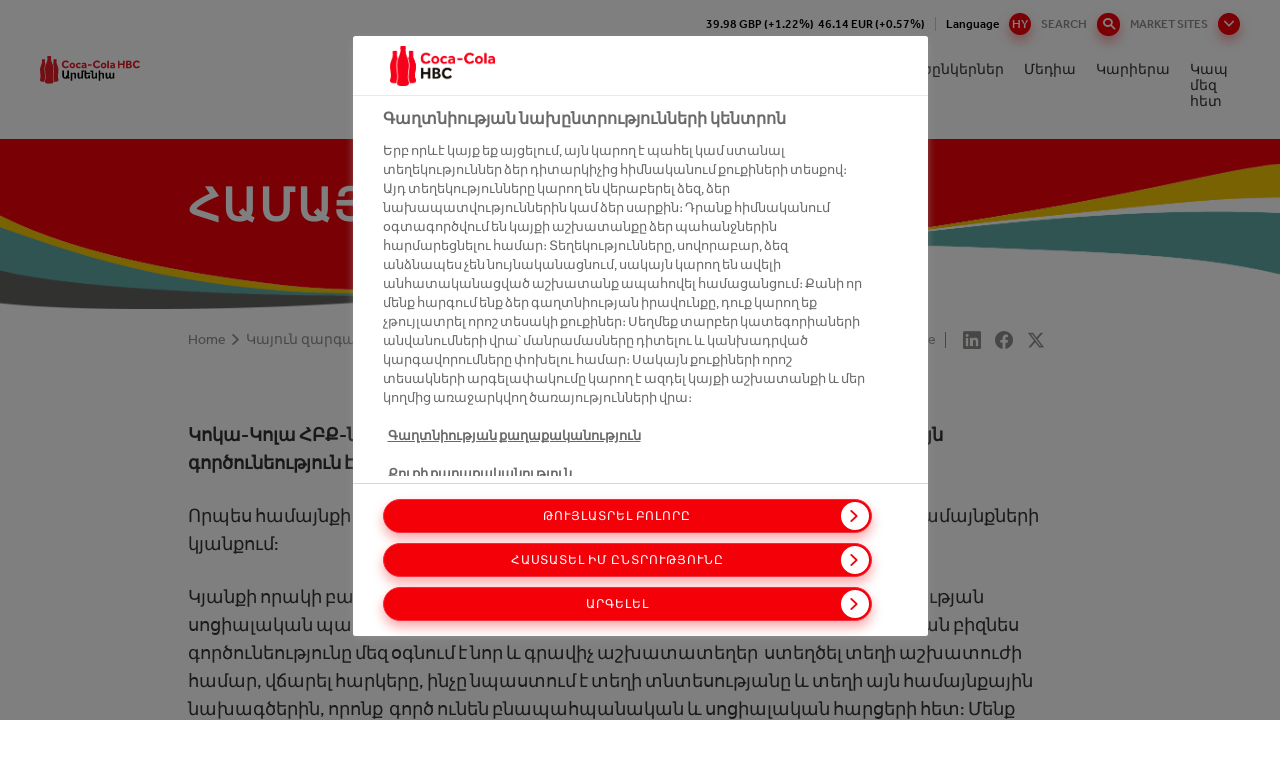

--- FILE ---
content_type: text/html;charset=utf-8
request_url: https://am.coca-colahellenic.com/hy/a-more-sustainable-future/community
body_size: 19454
content:
<!DOCTYPE HTML>
<html xmlns="http://www.w3.org/1999/xhtml" lang="hy">
    
    <head>
        <meta charset="UTF-8"/>
        <title>Համայնք</title>
        
        <meta name="description" content="&lt;strong>կոկա-կոլա Հբք-ն Համայնքի Ակտիվ Անդամ Է Բոլոր Այն 29 Երկրներում, Որտեղ Այն Գործունեություն Է Ծավալում:&lt;/strong>"/>
        <meta name="template" content="content-page"/>
        
        
        
    <meta property="og:title" content="Համայնք"/>
    <meta property="og:site_name" content="CCH Armenia"/>
    <meta property="og:url" content="https://am.coca-colahellenic.com/hy/a-more-sustainable-future/community"/>
    <meta property="og:description" content="&lt;strong>կոկա-կոլա Հբք-ն Համայնքի Ակտիվ Անդամ Է Բոլոր Այն 29 Երկրներում, Որտեղ Այն Գործունեություն Է Ծավալում:&lt;/strong>"/>
    
    <meta property="og:locale" content="hy"/>

        
        <meta name="viewport" content="width=device-width, initial-scale=1"/>
<link rel="shortcut icon" type="image/x-icon" href="/etc.clientlibs/cch/corporate/components/structure/basepage/clientlibs/resources/images/favicon.svg"/>

<!-- GTM -->
<!-- <meta name="gtm-id" content="GTM-MGC7Z3B" data-sly-test="true"/> -->
<meta name="addevent-license" content="ahev7s8xbz3mdii3lmq4801"/>
<!-- extra-scripts -->


    <script src="https://cdn.userway.org/widget.js" data-account="hpfiRcEjFL"></script>        


    <!-- OneTrust Cookies Consent Notice start -->
    
    
        <!-- OneTrust Cookies Consent Notice start for am.coca-colahellenic.com -->
            <script type="text/javascript" src="https://cdn.cookielaw.org/consent/699dca10-ebba-48da-8e3f-40acc7b86c85/OtAutoBlock.js"></script>
            <script src="https://cdn.cookielaw.org/scripttemplates/otSDKStub.js" data-document-language="true" type="text/javascript" charset="UTF-8" data-domain-script="699dca10-ebba-48da-8e3f-40acc7b86c85"></script>
            <script type="text/javascript">
                function OptanonWrapper() { function e() {
                    var e = document.getElementById("accept-recommended-btn-handler");
                    document.getElementsByClassName("ot-btn-container")[0].append(e), n.classList.add("ot-modal-open");
                    var t = document.getElementById("close-pc-btn-handler"),
                        c = document.getElementById("accept-recommended-btn-handler"),
                        s = document.getElementsByClassName("save-preference-btn-handler")[0],
                        r = document.getElementsByClassName("ot-pc-refuse-all-handler")[0],
                        o = document.getElementsByClassName("ot-fade-in")[0];
                    t.addEventListener("click", function(e) {
                        n.classList.remove("ot-modal-open")
                    }), c.addEventListener("click", function(e) {
                        n.classList.remove("ot-modal-open")
                    }), s.addEventListener("click", function(e) {
                        n.classList.remove("ot-modal-open")
                    }), r.addEventListener("click", function(e) {
                        n.classList.remove("ot-modal-open")
                    }), o.addEventListener("click", function(e) {
                        t.click(), n.classList.remove("ot-modal-open")
                    })
                }
                var n = document.documentElement;
                if (0 == Optanon.IsAlertBoxClosed()) Optanon.ToggleInfoDisplay(), e(); 
                var accept = document.getElementById('accept-recommended-btn-handler');
                var buttons = document.getElementsByClassName('ot-btn-container')[0];
                buttons.appendChild(accept);
                }
            </script>
         <!-- OneTrust Cookies Consent Notice end for am.coca-colahellenic.com -->
      
   

    <!-- OneTrust Cookies Consent Notice end -->
    


        


        


    <meta name="gtm-id0" content="GTM-P3HH9GM"/>

    <meta name="gtm-dl" content="dataLayer"/>
    
    
<script type="text/javascript" src="/etc.clientlibs/blacksunplc-aem-commons/clientlibs/blacksunplc/blacksunplc.min.64f95dc4ce817bbcd01f5a268352f99d.js" defer></script>
<script type="text/javascript" src="/etc.clientlibs/clientlibs/granite/jquery.min.3e24d4d067ac58228b5004abb50344ef.js" defer></script>
<script type="text/javascript" src="/etc.clientlibs/blacksunplc-aem-commons/clientlibs/blacksunplc/gtm.min.52131ad52c15dec9c209f0e3ae9c86e6.js" defer></script>




        
        
    <link rel="canonical" hreflang="hy" href="https://am.coca-colahellenic.com/hy/a-more-sustainable-future/community"/>

        
	<link rel="alternate" hreflang="hy-am" href="https://am.coca-colahellenic.com/hy/a-more-sustainable-future/community"/>


        
        


        
    
    

    

    
    
    
<link rel="stylesheet" href="/etc.clientlibs/core/wcm/components/accordion/v1/accordion/clientlibs/site.min.44a1783be8e88dc73188908af6c38c01.css" type="text/css">
<link rel="stylesheet" href="/etc.clientlibs/core/wcm/components/tabs/v1/tabs/clientlibs/site.min.d54c23ba76bd8648119795790ae83779.css" type="text/css">
<link rel="stylesheet" href="/etc.clientlibs/core/wcm/components/carousel/v1/carousel/clientlibs/site.min.59c0d61dcf5eacb237a83816c6996ebd.css" type="text/css">
<link rel="stylesheet" href="/etc.clientlibs/core/wcm/components/image/v2/image/clientlibs/site.min.b104a4a85c21511ada13e2c6e7552d37.css" type="text/css">
<link rel="stylesheet" href="/etc.clientlibs/core/wcm/components/breadcrumb/v2/breadcrumb/clientlibs/site.min.1f6309c5b560f598957e2961529a7c8a.css" type="text/css">
<link rel="stylesheet" href="/etc.clientlibs/cch/corporate/components/structure/basepage/clientlibs/vendors.min.441cfe068a825cfe837c8eb3a23cfec7.css" type="text/css">
<link rel="stylesheet" href="/etc.clientlibs/cch/corporate/components/structure/basepage/clientlibs.min.74d3036a83b778eb888b3688d5298e29.css" type="text/css">
<link rel="stylesheet" href="/etc.clientlibs/blacksunplc-aem-components/eventlist/clientlibs.min.dd826a69e65a21603dd5871e2bb6d9b4.css" type="text/css">
<link rel="stylesheet" href="/etc.clientlibs/cch/corporate/components/structure/clientlibs/contentpage.min.17222dfaab7fa4af2c34f317fb119814.css" type="text/css">
<link rel="stylesheet" href="/etc.clientlibs/cch/corporate/components/content/video/clientlibs.min.73cee2cf52a53d958c93a669cdf6a3b1.css" type="text/css">
<link rel="stylesheet" href="/etc.clientlibs/cch/corporate/components/content/tile/clientlibs.min.7e32c2742d1163202f279368785e31d9.css" type="text/css">
<link rel="stylesheet" href="/etc.clientlibs/cch/corporate/components/content/teaser/clientlibs.min.ecc70540dc54f713a0f45d8a0e32aa9a.css" type="text/css">
<link rel="stylesheet" href="/etc.clientlibs/cch/corporate/components/content/subbrandlist/clientlibs.min.3b44f6fafbc0abeb3d83a6be00cffdb2.css" type="text/css">
<link rel="stylesheet" href="/etc.clientlibs/cch/corporate/components/content/social-share/clientlibs.min.86338aeac2d1196ca9917df75608b80c.css" type="text/css">
<link rel="stylesheet" href="/etc.clientlibs/cch/corporate/components/content/quote/clientlibs.min.fd6c64b11d979c8ae3b318106c8879a1.css" type="text/css">
<link rel="stylesheet" href="/etc.clientlibs/cch/corporate/components/content/productteaserlist/clientlibs.min.821674ef885e3399a6be1dd0cefb41ec.css" type="text/css">
<link rel="stylesheet" href="/etc.clientlibs/cch/corporate/components/content/productteaser/clientlibs.min.744046158a5304bce10401e597bd2562.css" type="text/css">
<link rel="stylesheet" href="/etc.clientlibs/cch/corporate/components/content/productlist/clientlibs.min.8ef0340b7b1edb463ed4ac0852557502.css" type="text/css">
<link rel="stylesheet" href="/etc.clientlibs/cch/corporate/components/content/product/clientlibs.min.ac2c015f91e2b56dfaaa79f68a81d887.css" type="text/css">
<link rel="stylesheet" href="/etc.clientlibs/cch/corporate/components/content/our247portfolioteaser/clientlibs.min.6c89797aadd87163a742faf218b35067.css" type="text/css">
<link rel="stylesheet" href="/etc.clientlibs/cch/corporate/components/content/our247portfolio/clientlibs.min.0854e90b8095296c45047b371d6e7f3e.css" type="text/css">
<link rel="stylesheet" href="/etc.clientlibs/cch/corporate/components/content/newsemailalertsform/clientlibs.min.9b4aed5d29a52d47b71106212408e6f2.css" type="text/css">
<link rel="stylesheet" href="/etc.clientlibs/cch/corporate/components/content/newsedition/clientlibs.min.0d80837df62e25288fa599678995ff73.css" type="text/css">
<link rel="stylesheet" href="/etc.clientlibs/cch/corporate/components/content/newsalertsform/clientlibs.min.9fdadb56b10858484ecb57622a2d0cc6.css" type="text/css">
<link rel="stylesheet" href="/etc.clientlibs/cch/corporate/components/content/microsite/supportbutton/clientlibs.min.5b4a950150c67a2babce53f6dd92e965.css" type="text/css">
<link rel="stylesheet" href="/etc.clientlibs/cch/corporate/components/content/microsite/loginform/clientlibs.min.d41d8cd98f00b204e9800998ecf8427e.css" type="text/css">
<link rel="stylesheet" href="/etc.clientlibs/cch/corporate/components/content/microsite/likebutton/clientlibs.min.735efa40708655420f383e9216aafb84.css" type="text/css">
<link rel="stylesheet" href="/etc.clientlibs/cch/corporate/components/content/mediagalleryteaser/clientlibs.min.2a32c381d95156b3e1ed6942748eaabc.css" type="text/css">
<link rel="stylesheet" href="/etc.clientlibs/cch/corporate/components/content/keystats/clientlibs.min.fb0b1127671e91b64535cad2c2e16569.css" type="text/css">
<link rel="stylesheet" href="/etc.clientlibs/cch/corporate/components/content/keybrandcarousel/clientlibs.min.c80af0b5fd9e8fe119c9abdd5766243d.css" type="text/css">
<link rel="stylesheet" href="/etc.clientlibs/cch/corporate/components/content/jobsearch/clientlibs.min.583a43695675159a68234a4749686b50.css" type="text/css">
<link rel="stylesheet" href="/etc.clientlibs/cch/corporate/components/content/image/clientlibs.min.6dc25e49e9f055048ef23b590aba42cb.css" type="text/css">
<link rel="stylesheet" href="/etc.clientlibs/cch/corporate/components/content/historytabitem/clientlibs.min.fd514434acae66126f200f794e1b96f6.css" type="text/css">
<link rel="stylesheet" href="/etc.clientlibs/cch/corporate/components/content/herobanner/clientlibs.min.95397b433535c8c457f694b39985b2a8.css" type="text/css">
<link rel="stylesheet" href="/etc.clientlibs/cch/corporate/components/content/form-container/clientlibs.min.e3c36b782d073e4dfc10f1a336fda6f4.css" type="text/css">
<link rel="stylesheet" href="/etc.clientlibs/cch/corporate/components/content/followus/clientlibs.min.b11a429007f87d19fe8b64d6df3efe08.css" type="text/css">
<link rel="stylesheet" href="/etc.clientlibs/cch/corporate/components/content/ctabannerhorizontal/clientlibs.min.a1f076d453d487546bdebfedc7669af3.css" type="text/css">
<link rel="stylesheet" href="/etc.clientlibs/cch/corporate/components/content/ctabanner/clientlibs.min.8ae20a2b8cb1e2cbe0f2298c0f81dcbc.css" type="text/css">
<link rel="stylesheet" href="/etc.clientlibs/cch/corporate/components/content/contactcard/clientlibs.min.4f0794e7916726b24d92c782251516a4.css" type="text/css">
<link rel="stylesheet" href="/etc.clientlibs/cch/corporate/components/content/carousel/clientlibs.min.6da8988cef98b9c1d207a2e5be7bcbd7.css" type="text/css">
<link rel="stylesheet" href="/etc.clientlibs/cch/corporate/components/content/brightcovepopupteaser/clientlibs.min.0e18cf17731d4b734290917014b6f0fd.css" type="text/css">
<link rel="stylesheet" href="/etc.clientlibs/cch/corporate/components/content/articlefilterpane/clientlibs.min.61869b294fd8c2fb9da0ace39e6c2d0f.css" type="text/css">
<link rel="stylesheet" href="/etc.clientlibs/cch/corporate/components/content/annualreport/clientlibs.min.2c087dd49b9c5736c8c60d5fd39055e0.css" type="text/css">
<link rel="stylesheet" href="/etc.clientlibs/core/wcm/components/pdfviewer/v1/pdfviewer/clientlibs/site.min.c79c6cf22a5b660f493131a4be3ded5f.css" type="text/css">



    

        
    
<script>(window.BOOMR_mq=window.BOOMR_mq||[]).push(["addVar",{"rua.upush":"false","rua.cpush":"false","rua.upre":"false","rua.cpre":"false","rua.uprl":"false","rua.cprl":"false","rua.cprf":"false","rua.trans":"","rua.cook":"false","rua.ims":"false","rua.ufprl":"false","rua.cfprl":"false","rua.isuxp":"false","rua.texp":"norulematch","rua.ceh":"false","rua.ueh":"false","rua.ieh.st":"0"}]);</script>
                              <script>!function(e){var n="https://s.go-mpulse.net/boomerang/";if("False"=="True")e.BOOMR_config=e.BOOMR_config||{},e.BOOMR_config.PageParams=e.BOOMR_config.PageParams||{},e.BOOMR_config.PageParams.pci=!0,n="https://s2.go-mpulse.net/boomerang/";if(window.BOOMR_API_key="HG4DC-RWR7C-WYE25-DTXQK-P95TG",function(){function e(){if(!o){var e=document.createElement("script");e.id="boomr-scr-as",e.src=window.BOOMR.url,e.async=!0,i.parentNode.appendChild(e),o=!0}}function t(e){o=!0;var n,t,a,r,d=document,O=window;if(window.BOOMR.snippetMethod=e?"if":"i",t=function(e,n){var t=d.createElement("script");t.id=n||"boomr-if-as",t.src=window.BOOMR.url,BOOMR_lstart=(new Date).getTime(),e=e||d.body,e.appendChild(t)},!window.addEventListener&&window.attachEvent&&navigator.userAgent.match(/MSIE [67]\./))return window.BOOMR.snippetMethod="s",void t(i.parentNode,"boomr-async");a=document.createElement("IFRAME"),a.src="about:blank",a.title="",a.role="presentation",a.loading="eager",r=(a.frameElement||a).style,r.width=0,r.height=0,r.border=0,r.display="none",i.parentNode.appendChild(a);try{O=a.contentWindow,d=O.document.open()}catch(_){n=document.domain,a.src="javascript:var d=document.open();d.domain='"+n+"';void(0);",O=a.contentWindow,d=O.document.open()}if(n)d._boomrl=function(){this.domain=n,t()},d.write("<bo"+"dy onload='document._boomrl();'>");else if(O._boomrl=function(){t()},O.addEventListener)O.addEventListener("load",O._boomrl,!1);else if(O.attachEvent)O.attachEvent("onload",O._boomrl);d.close()}function a(e){window.BOOMR_onload=e&&e.timeStamp||(new Date).getTime()}if(!window.BOOMR||!window.BOOMR.version&&!window.BOOMR.snippetExecuted){window.BOOMR=window.BOOMR||{},window.BOOMR.snippetStart=(new Date).getTime(),window.BOOMR.snippetExecuted=!0,window.BOOMR.snippetVersion=12,window.BOOMR.url=n+"HG4DC-RWR7C-WYE25-DTXQK-P95TG";var i=document.currentScript||document.getElementsByTagName("script")[0],o=!1,r=document.createElement("link");if(r.relList&&"function"==typeof r.relList.supports&&r.relList.supports("preload")&&"as"in r)window.BOOMR.snippetMethod="p",r.href=window.BOOMR.url,r.rel="preload",r.as="script",r.addEventListener("load",e),r.addEventListener("error",function(){t(!0)}),setTimeout(function(){if(!o)t(!0)},3e3),BOOMR_lstart=(new Date).getTime(),i.parentNode.appendChild(r);else t(!1);if(window.addEventListener)window.addEventListener("load",a,!1);else if(window.attachEvent)window.attachEvent("onload",a)}}(),"".length>0)if(e&&"performance"in e&&e.performance&&"function"==typeof e.performance.setResourceTimingBufferSize)e.performance.setResourceTimingBufferSize();!function(){if(BOOMR=e.BOOMR||{},BOOMR.plugins=BOOMR.plugins||{},!BOOMR.plugins.AK){var n=""=="true"?1:0,t="",a="bu5433qxibyey2mapjva-f-35e9407ed-clientnsv4-s.akamaihd.net",i="false"=="true"?2:1,o={"ak.v":"39","ak.cp":"1746281","ak.ai":parseInt("1133624",10),"ak.ol":"0","ak.cr":9,"ak.ipv":4,"ak.proto":"h2","ak.rid":"a0c9ae65","ak.r":42169,"ak.a2":n,"ak.m":"","ak.n":"essl","ak.bpcip":"13.59.205.0","ak.cport":59872,"ak.gh":"23.52.43.75","ak.quicv":"","ak.tlsv":"tls1.3","ak.0rtt":"","ak.0rtt.ed":"","ak.csrc":"-","ak.acc":"","ak.t":"1770027626","ak.ak":"hOBiQwZUYzCg5VSAfCLimQ==94Y45KOFxmd0jL6wI6mGHT0gn5pNRFrC/u+7Lrso9Jq69rtH9zmbE9e5MJ9sqV22wWrf2hnHhmEddcwKM+lz8aI1PHUTFWTr4qb2NmkklGCW34yrPStkfPlUKbZdY971sx/JSgtLhpR7PIXeEUYHYdA+tuaaQPbk21LEjbqTIq6JQBXB3jsA+8lNdQN3zZmPaZgFsv/m9I90qbu4MY7MRKSpt8s9YmhvDHHLaFSZsLUWtutAhegh+35tEQa8vkrZP/EEq7HWlhuHyA5NbT1pLxhl8r9oo+iUrodrY5E8Vji4+ZKK/gJfs3I2Y/mBXxqz2y6qnxTkD1SVfVmjq1A2VMX6CwCRzFbzyxNAg/IqXk73uyiiqlEliZI3fxxOaCFdWRqNtA9naWXCg9w4g64fBbMdYQdRz2lHuuusn7FMafA=","ak.pv":"10","ak.dpoabenc":"","ak.tf":i};if(""!==t)o["ak.ruds"]=t;var r={i:!1,av:function(n){var t="http.initiator";if(n&&(!n[t]||"spa_hard"===n[t]))o["ak.feo"]=void 0!==e.aFeoApplied?1:0,BOOMR.addVar(o)},rv:function(){var e=["ak.bpcip","ak.cport","ak.cr","ak.csrc","ak.gh","ak.ipv","ak.m","ak.n","ak.ol","ak.proto","ak.quicv","ak.tlsv","ak.0rtt","ak.0rtt.ed","ak.r","ak.acc","ak.t","ak.tf"];BOOMR.removeVar(e)}};BOOMR.plugins.AK={akVars:o,akDNSPreFetchDomain:a,init:function(){if(!r.i){var e=BOOMR.subscribe;e("before_beacon",r.av,null,null),e("onbeacon",r.rv,null,null),r.i=!0}return this},is_complete:function(){return!0}}}}()}(window);</script></head>

    

    <body class="basepage page basicpage contentpage publish-mode  am-hy  ">
        
        
    <noscript><iframe src="https://www.googletagmanager.com/ns.html?id=GTM-P3HH9GM" height="0" width="0" style="display:none;visibility:hidden"></iframe></noscript>


        <!-- GTM noscript-->
<!-- <noscript><iframe src="//www.googletagmanager.com/ns.html?id=GTM-MGC7Z3B" height="0" width="0" style="display:none;visibility:hidden"></iframe></noscript> -->
        <div class="experiencefragment_header experiencefragment"><div id="experiencefragment-88208c56dd" class="cmp-experiencefragment cmp-experiencefragment--header"><header class="xf-content-height">
    


<div class="aem-Grid aem-Grid--12 aem-Grid--default--12 ">
    
    <div class="responsivegrid aem-GridColumn aem-GridColumn--default--12">


<div class="aem-Grid aem-Grid--12 aem-Grid--default--12 ">
    
    <div class="xfheader aem-GridColumn aem-GridColumn--default--12"><header class="site-header " data-page="/content/cch/am/hy/a-more-sustainable-future/community/jcr:content">
    
    <div class="site-header__gap"></div>
    <div class="site-header__row">
        <div class="header-info">
            <div class="cch-container">
                <ul>
                    <li class="share-price" data-path="/content/cch/am/hy/a-more-sustainable-future/community/jcr:content">
                        <span class="gbx"></span>&nbsp;&nbsp;
                        <span class="eur"></span>
                    </li>
                    
                    
                    <li class="nav-language">
                        <span>Language
                            <button class="btn-language"><span>hy</span></button>
                        </span>
                        <ul class="dropdown-language">
                            <li>
                                <a href="/en">en</a></li>
                        
                            
                        </ul>
                    </li>
                    <li>
                        <div class="header-searchbar--desktop">
                            <form action="/hy/search">
                                <input type="text" name="q" placeholder="Enter Search Terms"/>
                                <button type="button" class="btn-search">Search</button>
                                <button type="submit" class="btn-search--submit"></button>
                            </form>
                        </div>
                    </li>
                    
                    <li>
                        <button class="btn-markets--toggle btn-markets">
                            Market Sites
                        </button>
                    </li>
                    
                    
                </ul>
            </div>

            <div class="header-markets">
                <div class="cch-container">
                    <div class="markets-header">
                        <p>Site Selector</p>
                        <p class="markets-header__title">Current Site:
                            <span>CCH</span></p>
                        <button class="btn-markets--toggle btn-close">Close<i class="cch-icon-times"></i></button>
                    </div>
                    
                        
                        <div class="markets-body">
    <div class="markets-list">
        
        
            
                
<div class="markets-list__item">
    <div class="market-panel">
        <div class="market-panel__heading">
            <p class="market-panel__title">
                <button>
                    Group<i class="cch-icon-plus"></i>
                </button>
            </p>
        </div>

        <div class="market-panel__body">
            <ul>
                <li class="market-panel__body-tel">
                    <strong>Phone:</strong> +414 483 59 111</li>
                <li class="market-panel__body-email">
                    <strong>Email:</strong> <a href="mailto:webmaster@cchellenic.com">webmaster@cchellenic.com</a></li>
                <li class="market-panel__body-address">
                    <strong>Address:</strong> Coca-Cola HBC AG Turmstrasse 26 Zug 6300 Switzerland Zug 6300 Switzerland</li>
            </ul>

            <a href="https://www.coca-colahellenic.com" target="_blank" class="market-panel__body-link btn-link">View Site</a>
        </div>
    </div>
</div>

            
                
<div class="markets-list__item">
    <div class="market-panel">
        <div class="market-panel__heading">
            <p class="market-panel__title">
                <button>
                    Armenia<i class="cch-icon-plus"></i>
                </button>
            </p>
        </div>

        <div class="market-panel__body">
            <ul>
                <li class="market-panel__body-tel">
                    <strong>Phone:</strong> +374 105 41 028</li>
                <li class="market-panel__body-email">
                    <strong>Email:</strong> <a href="mailto:reception.am@cchellenic.com">reception.am@cchellenic.com</a></li>
                <li class="market-panel__body-address">
                    <strong>Address:</strong> Coca-Cola HBC Armenia, Tbilisyan Highway Lane, 8/3 Building Yerevan, 0052, Armenia</li>
            </ul>

            <a href="https://am.coca-colahellenic.com" target="_blank" class="market-panel__body-link btn-link">View Site</a>
        </div>
    </div>
</div>

            
                
<div class="markets-list__item">
    <div class="market-panel">
        <div class="market-panel__heading">
            <p class="market-panel__title">
                <button>
                    Austria<i class="cch-icon-plus"></i>
                </button>
            </p>
        </div>

        <div class="market-panel__body">
            <ul>
                <li class="market-panel__body-tel">
                    <strong>Phone:</strong> +431 610 60 0</li>
                <li class="market-panel__body-email">
                    <strong>Email:</strong> <a href="mailto:cocacolaksco@cchellenic.com">cocacolaksco@cchellenic.com</a></li>
                <li class="market-panel__body-address">
                    <strong>Address:</strong> Coca-Cola HBC Austria, Clemens-Holzmeister-Straße 6, Vienna, 1100, Austria</li>
            </ul>

            <a href="https://at.coca-colahellenic.com" target="_blank" class="market-panel__body-link btn-link">View Site</a>
        </div>
    </div>
</div>

            
                
<div class="markets-list__item">
    <div class="market-panel">
        <div class="market-panel__heading">
            <p class="market-panel__title">
                <button>
                    Belarus<i class="cch-icon-plus"></i>
                </button>
            </p>
        </div>

        <div class="market-panel__body">
            <ul>
                <li class="market-panel__body-tel">
                    <strong>Phone:</strong> +375 172 10 0210</li>
                
                <li class="market-panel__body-address">
                    <strong>Address:</strong> Coca-Cola Beverages Belorussiya FE, Kolyadichi, Minsk District, 223010, Belarus</li>
            </ul>

            <a href="https://by.coca-colahellenic.com" target="_blank" class="market-panel__body-link btn-link">View Site</a>
        </div>
    </div>
</div>

            
                
<div class="markets-list__item">
    <div class="market-panel">
        <div class="market-panel__heading">
            <p class="market-panel__title">
                <button>
                    Bosnia and Herzegovina<i class="cch-icon-plus"></i>
                </button>
            </p>
        </div>

        <div class="market-panel__body">
            <ul>
                <li class="market-panel__body-tel">
                    <strong>Phone:</strong> +387 332 84 100</li>
                <li class="market-panel__body-email">
                    <strong>Email:</strong> <a href="mailto:info.ba@cchellenic.com">info.ba@cchellenic.com</a></li>
                <li class="market-panel__body-address">
                    <strong>Address:</strong> Coca-Cola HBC B-H Sarajevo, Mostarsko raskrsce bb, Hadzici, 71240, Bosnia-Herzegovina</li>
            </ul>

            <a href="https://ba.coca-colahellenic.com" target="_blank" class="market-panel__body-link btn-link">View Site</a>
        </div>
    </div>
</div>

            
                
<div class="markets-list__item">
    <div class="market-panel">
        <div class="market-panel__heading">
            <p class="market-panel__title">
                <button>
                    Bulgaria<i class="cch-icon-plus"></i>
                </button>
            </p>
        </div>

        <div class="market-panel__body">
            <ul>
                <li class="market-panel__body-tel">
                    <strong>Phone:</strong> +359 2 92 14 600</li>
                
                <li class="market-panel__body-address">
                    <strong>Address:</strong> Coca-Cola HBC Bulgaria, Coca-Cola Business Center, 8 Racho Petkov Kazandzhiyata Str., Sofia, 1766, Bulgaria</li>
            </ul>

            <a href="https://bg.coca-colahellenic.com" target="_blank" class="market-panel__body-link btn-link">View Site</a>
        </div>
    </div>
</div>

            
                
<div class="markets-list__item">
    <div class="market-panel">
        <div class="market-panel__heading">
            <p class="market-panel__title">
                <button>
                    Croatia<i class="cch-icon-plus"></i>
                </button>
            </p>
        </div>

        <div class="market-panel__body">
            <ul>
                <li class="market-panel__body-tel">
                    <strong>Phone:</strong> +385 124 80 222</li>
                <li class="market-panel__body-email">
                    <strong>Email:</strong> <a href="mailto:info.hr@cchellenic.com">info.hr@cchellenic.com</a></li>
                <li class="market-panel__body-address">
                    <strong>Address:</strong> Coca-Cola HBC Croatia, Milana Sachsa 1, Zagreb, 1000, Croatia</li>
            </ul>

            <a href="https://hr.coca-colahellenic.com" target="_blank" class="market-panel__body-link btn-link">View Site</a>
        </div>
    </div>
</div>

            
                
<div class="markets-list__item">
    <div class="market-panel">
        <div class="market-panel__heading">
            <p class="market-panel__title">
                <button>
                    Cyprus<i class="cch-icon-plus"></i>
                </button>
            </p>
        </div>

        <div class="market-panel__body">
            <ul>
                <li class="market-panel__body-tel">
                    <strong>Phone:</strong> +357 228 85 000</li>
                <li class="market-panel__body-email">
                    <strong>Email:</strong> <a href="mailto:infocy@cchellenic.com">infocy@cchellenic.com</a></li>
                <li class="market-panel__body-address">
                    <strong>Address:</strong> Coca-Cola HBC Cyprus, 66 Kyriacos Matsis Ave., Nicosia, 2409 Engomi, Cyprus</li>
            </ul>

            <a href="https://cy.coca-colahellenic.com" target="_blank" class="market-panel__body-link btn-link">View Site</a>
        </div>
    </div>
</div>

            
                
<div class="markets-list__item">
    <div class="market-panel">
        <div class="market-panel__heading">
            <p class="market-panel__title">
                <button>
                    Czech Republic and Slovakia<i class="cch-icon-plus"></i>
                </button>
            </p>
        </div>

        <div class="market-panel__body">
            <ul>
                <li class="market-panel__body-tel">
                    <strong>Phone:</strong> +420 283 01 5111</li>
                <li class="market-panel__body-email">
                    <strong>Email:</strong> <a href="mailto:vnejsi-vztahy.cz@cchellenic.com">vnejsi-vztahy.cz@cchellenic.com</a></li>
                <li class="market-panel__body-address">
                    <strong>Address:</strong> Coca-Cola HBC Czech Republic, Ceskobrodska 132 9, Praha, 198 21, Czech Republic</li>
            </ul>

            <a href="https://cz.coca-colahellenic.com" target="_blank" class="market-panel__body-link btn-link">View Site</a>
        </div>
    </div>
</div>

            
                
<div class="markets-list__item">
    <div class="market-panel">
        <div class="market-panel__heading">
            <p class="market-panel__title">
                <button>
                    Egypt<i class="cch-icon-plus"></i>
                </button>
            </p>
        </div>

        <div class="market-panel__body">
            <ul>
                <li class="market-panel__body-tel">
                    <strong>Phone:</strong> +0224047111</li>
                <li class="market-panel__body-email">
                    <strong>Email:</strong> <a href="mailto:egypt@cchellenic.com">egypt@cchellenic.com</a></li>
                <li class="market-panel__body-address">
                    <strong>Address:</strong> 6th District, industrial zone, Nasr city, Cairo, Egypt</li>
            </ul>

            <a href="https://eg.coca-colahellenic.com/en" target="_blank" class="market-panel__body-link btn-link">View Site</a>
        </div>
    </div>
</div>

            
                
<div class="markets-list__item">
    <div class="market-panel">
        <div class="market-panel__heading">
            <p class="market-panel__title">
                <button>
                    Estonia<i class="cch-icon-plus"></i>
                </button>
            </p>
        </div>

        <div class="market-panel__body">
            <ul>
                <li class="market-panel__body-tel">
                    <strong>Phone:</strong> +372 650 31 00</li>
                
                <li class="market-panel__body-address">
                    <strong>Address:</strong> Coca-Cola HBC Estonia, A.H. Tammsaare tee 92, Tallinn 13423, Estonia</li>
            </ul>

            <a href="https://poland-baltics.coca-colahellenic.com/et" target="_blank" class="market-panel__body-link btn-link">View Site</a>
        </div>
    </div>
</div>

            
                
<div class="markets-list__item">
    <div class="market-panel">
        <div class="market-panel__heading">
            <p class="market-panel__title">
                <button>
                    Greece<i class="cch-icon-plus"></i>
                </button>
            </p>
        </div>

        <div class="market-panel__body">
            <ul>
                <li class="market-panel__body-tel">
                    <strong>Phone:</strong> +302 106 38 1700</li>
                <li class="market-panel__body-email">
                    <strong>Email:</strong> <a href="mailto:infoline@cchellenic.com">infoline@cchellenic.com</a></li>
                <li class="market-panel__body-address">
                    <strong>Address:</strong> Coca-Cola HBC Greece, 60 Kifissias ave, Athens, 151 25 Maroussi, Greece</li>
            </ul>

            <a href="https://gr.coca-colahellenic.com" target="_blank" class="market-panel__body-link btn-link">View Site</a>
        </div>
    </div>
</div>

            
                
<div class="markets-list__item">
    <div class="market-panel">
        <div class="market-panel__heading">
            <p class="market-panel__title">
                <button>
                    Hungary<i class="cch-icon-plus"></i>
                </button>
            </p>
        </div>

        <div class="market-panel__body">
            <ul>
                <li class="market-panel__body-tel">
                    <strong>Phone:</strong> +36 24 500 500</li>
                
                <li class="market-panel__body-address">
                    <strong>Address:</strong> Coca-Cola HBC Hungary, Nemedi ut 104, Dunaharaszti, H-2330, Hungary</li>
            </ul>

            <a href="https://hu.coca-colahellenic.com/hu" target="_blank" class="market-panel__body-link btn-link">View Site</a>
        </div>
    </div>
</div>

            
                
<div class="markets-list__item">
    <div class="market-panel">
        <div class="market-panel__heading">
            <p class="market-panel__title">
                <button>
                    Ireland and Northern Ireland<i class="cch-icon-plus"></i>
                </button>
            </p>
        </div>

        <div class="market-panel__body">
            <ul>
                <li class="market-panel__body-tel">
                    <strong>Phone:</strong> +353 188 07 100</li>
                <li class="market-panel__body-email">
                    <strong>Email:</strong> <a href="mailto:ioi.communications@cchellenic.com">ioi.communications@cchellenic.com</a></li>
                <li class="market-panel__body-address">
                    <strong>Address:</strong> Coca-Cola HBC Ireland, Huntstown Business Park, Cappagh Road, Ballycoolin, Dublin 11, Ireland</li>
            </ul>

            <a href="https://ie.coca-colahellenic.com" target="_blank" class="market-panel__body-link btn-link">View Site</a>
        </div>
    </div>
</div>

            
                
<div class="markets-list__item">
    <div class="market-panel">
        <div class="market-panel__heading">
            <p class="market-panel__title">
                <button>
                    Italy<i class="cch-icon-plus"></i>
                </button>
            </p>
        </div>

        <div class="market-panel__body">
            <ul>
                <li class="market-panel__body-tel">
                    <strong>Phone:</strong> +390 227 07 71</li>
                <li class="market-panel__body-email">
                    <strong>Email:</strong> <a href="mailto:relazioni.esterne@cchellenic.com">relazioni.esterne@cchellenic.com</a></li>
                <li class="market-panel__body-address">
                    <strong>Address:</strong> Coca-Cola HBC Italia, Piazza Indro Montanelli, 30, Sesto San Giovanni Milano, 20099, Italy</li>
            </ul>

            <a href="https://it.coca-colahellenic.com" target="_blank" class="market-panel__body-link btn-link">View Site</a>
        </div>
    </div>
</div>

            
                
<div class="markets-list__item">
    <div class="market-panel">
        <div class="market-panel__heading">
            <p class="market-panel__title">
                <button>
                    Kosovo<i class="cch-icon-plus"></i>
                </button>
            </p>
        </div>

        <div class="market-panel__body">
            <ul>
                <li class="market-panel__body-tel">
                    <strong>Phone:</strong> +383 38 540 690</li>
                
                <li class="market-panel__body-address">
                    <strong>Address:</strong> Km 5 ,rr. Prishtine- Shkup, Prishtine, 10000, Kosovo</li>
            </ul>

            <a href="https://coca-colahellenickosovo.com" target="_blank" class="market-panel__body-link btn-link">View Site</a>
        </div>
    </div>
</div>

            
                
<div class="markets-list__item">
    <div class="market-panel">
        <div class="market-panel__heading">
            <p class="market-panel__title">
                <button>
                    Latvia<i class="cch-icon-plus"></i>
                </button>
            </p>
        </div>

        <div class="market-panel__body">
            <ul>
                <li class="market-panel__body-tel">
                    <strong>Phone:</strong> +371 671 09 999</li>
                <li class="market-panel__body-email">
                    <strong>Email:</strong> <a href="mailto:dzerieni.pasutijumi@cchellenic.com">dzerieni.pasutijumi@cchellenic.com</a></li>
                <li class="market-panel__body-address">
                    <strong>Address:</strong> Coca-Cola HBC Latvia, Ulbrokas str. 40, Riga, 1021 Latvia</li>
            </ul>

            <a href="https://poland-baltics.coca-colahellenic.com/lv" target="_blank" class="market-panel__body-link btn-link">View Site</a>
        </div>
    </div>
</div>

            
                
<div class="markets-list__item">
    <div class="market-panel">
        <div class="market-panel__heading">
            <p class="market-panel__title">
                <button>
                    Lithuania<i class="cch-icon-plus"></i>
                </button>
            </p>
        </div>

        <div class="market-panel__body">
            <ul>
                <li class="market-panel__body-tel">
                    <strong>Phone:</strong> +370 5219 9104</li>
                
                <li class="market-panel__body-address">
                    <strong>Address:</strong> Coca-Cola HBC Lithuania, Spaudos str. 6-1, Vilnius, LT- 05132, Lithuania</li>
            </ul>

            <a href="https://poland-baltics.coca-colahellenic.com/lt" target="_blank" class="market-panel__body-link btn-link">View Site</a>
        </div>
    </div>
</div>

            
                
<div class="markets-list__item">
    <div class="market-panel">
        <div class="market-panel__heading">
            <p class="market-panel__title">
                <button>
                    Nigeria<i class="cch-icon-plus"></i>
                </button>
            </p>
        </div>

        <div class="market-panel__body">
            <ul>
                <li class="market-panel__body-tel">
                    <strong>Phone:</strong> +234 127 06 670</li>
                <li class="market-panel__body-email">
                    <strong>Email:</strong> <a href="mailto:info.nbc@cchellenic.com">info.nbc@cchellenic.com</a></li>
                <li class="market-panel__body-address">
                    <strong>Address:</strong> Nigerian Bottling Company, Leventis Building, 3rd floor, Iddo House, Iddo PO Box 159, Lagos Nigeria</li>
            </ul>

            <a href="https://ng.coca-colahellenic.com" target="_blank" class="market-panel__body-link btn-link">View Site</a>
        </div>
    </div>
</div>

            
                
<div class="markets-list__item">
    <div class="market-panel">
        <div class="market-panel__heading">
            <p class="market-panel__title">
                <button>
                    North Macedonia<i class="cch-icon-plus"></i>
                </button>
            </p>
        </div>

        <div class="market-panel__body">
            <ul>
                <li class="market-panel__body-tel">
                    <strong>Phone:</strong> +389 226 11 314</li>
                <li class="market-panel__body-email">
                    <strong>Email:</strong> <a href="mailto:pivara.skopje@pivaraskopje.com.mk">pivara.skopje@pivaraskopje.com.mk</a></li>
                <li class="market-panel__body-address">
                    <strong>Address:</strong> Pivara Skopje, Str. 808, No. 12, Skopje, 1000, Republic of North Macedonia</li>
            </ul>

            <a href="https://polnacasa.mk/" target="_blank" class="market-panel__body-link btn-link">View Site</a>
        </div>
    </div>
</div>

            
                
<div class="markets-list__item">
    <div class="market-panel">
        <div class="market-panel__heading">
            <p class="market-panel__title">
                <button>
                    Poland<i class="cch-icon-plus"></i>
                </button>
            </p>
        </div>

        <div class="market-panel__body">
            <ul>
                <li class="market-panel__body-tel">
                    <strong>Phone:</strong> +482 251 95 100 / 101</li>
                <li class="market-panel__body-email">
                    <strong>Email:</strong> <a href="mailto:infopl@cchellenic.com">infopl@cchellenic.com</a></li>
                <li class="market-panel__body-address">
                    <strong>Address:</strong> Coca Cola HBC Poland, ul. Żwirki i Wigury 16, Warsaw 02-092, Poland</li>
            </ul>

            <a href="https://poland-baltics.coca-colahellenic.com/pl" target="_blank" class="market-panel__body-link btn-link">View Site</a>
        </div>
    </div>
</div>

            
                
<div class="markets-list__item">
    <div class="market-panel">
        <div class="market-panel__heading">
            <p class="market-panel__title">
                <button>
                    Romania<i class="cch-icon-plus"></i>
                </button>
            </p>
        </div>

        <div class="market-panel__body">
            <ul>
                <li class="market-panel__body-tel">
                    <strong>Phone:</strong> +402 120 21 400</li>
                <li class="market-panel__body-email">
                    <strong>Email:</strong> <a href="mailto:relatiiclienti@cchellenic.com">relatiiclienti@cchellenic.com</a></li>
                <li class="market-panel__body-address">
                    <strong>Address:</strong> Coca-Cola HBC Romania, Global City Business Park, Building 2, 10, Bucuresti Nord Str., Voluntari, Ilfov, 077190 Romania</li>
            </ul>

            <a href="https://ro.coca-colahellenic.com" target="_blank" class="market-panel__body-link btn-link">View Site</a>
        </div>
    </div>
</div>

            
                
<div class="markets-list__item">
    <div class="market-panel">
        <div class="market-panel__heading">
            <p class="market-panel__title">
                <button>
                    Serbia and Montenegro<i class="cch-icon-plus"></i>
                </button>
            </p>
        </div>

        <div class="market-panel__body">
            <ul>
                <li class="market-panel__body-tel">
                    <strong>Phone:</strong> +381 11 30 73 100</li>
                <li class="market-panel__body-email">
                    <strong>Email:</strong> <a href="mailto:pr.rs@cchellenic.com">pr.rs@cchellenic.com</a></li>
                <li class="market-panel__body-address">
                    <strong>Address:</strong> Coca-Cola HBC Serbia, 14-16, Batajnicki Drum str., Zemun, 11080, Serbia</li>
            </ul>

            <a href="https://rs.coca-colahellenic.com" target="_blank" class="market-panel__body-link btn-link">View Site</a>
        </div>
    </div>
</div>

            
                
<div class="markets-list__item">
    <div class="market-panel">
        <div class="market-panel__heading">
            <p class="market-panel__title">
                <button>
                    Slovenia<i class="cch-icon-plus"></i>
                </button>
            </p>
        </div>

        <div class="market-panel__body">
            <ul>
                <li class="market-panel__body-tel">
                    <strong>Phone:</strong> +386 158 90 400</li>
                <li class="market-panel__body-email">
                    <strong>Email:</strong> <a href="mailto:infoslo@cchellenic.com">infoslo@cchellenic.com</a></li>
                <li class="market-panel__body-address">
                    <strong>Address:</strong> Brnčičeva ulica 41g, 1231 Ljubljana-Črnuče</li>
            </ul>

            <a href="https://si.coca-colahellenic.com" target="_blank" class="market-panel__body-link btn-link">View Site</a>
        </div>
    </div>
</div>

            
                
<div class="markets-list__item">
    <div class="market-panel">
        <div class="market-panel__heading">
            <p class="market-panel__title">
                <button>
                    Switzerland<i class="cch-icon-plus"></i>
                </button>
            </p>
        </div>

        <div class="market-panel__body">
            <ul>
                <li class="market-panel__body-tel">
                    <strong>Phone:</strong> +41 (0) 44 835 91 11</li>
                <li class="market-panel__body-email">
                    <strong>Email:</strong> <a href="mailto:coca.cola@cchellenic.com">coca.cola@cchellenic.com</a></li>
                <li class="market-panel__body-address">
                    <strong>Address:</strong> Coca-Cola HBC Switzerland, Thurgauerstrasse 134, 8152 Opfikon, Switzerland</li>
            </ul>

            <a href="https://ch.coca-colahellenic.com" target="_blank" class="market-panel__body-link btn-link">View Site</a>
        </div>
    </div>
</div>

            
                
<div class="markets-list__item">
    <div class="market-panel">
        <div class="market-panel__heading">
            <p class="market-panel__title">
                <button>
                    Ukraine and Moldova<i class="cch-icon-plus"></i>
                </button>
            </p>
        </div>

        <div class="market-panel__body">
            <ul>
                <li class="market-panel__body-tel">
                    <strong>Phone:</strong> +380 444 90 0707</li>
                <li class="market-panel__body-email">
                    <strong>Email:</strong> <a href="mailto:ccbu@cchellenic.com">ccbu@cchellenic.com</a></li>
                <li class="market-panel__body-address">
                    <strong>Address:</strong> Coca-Cola Beverages Ukraine, 51st km of St. Petersburg, Highway Velyka Dymerka, Kyiv, 07 400, Ukraine</li>
            </ul>

            <a href="https://ua.coca-colahellenic.com" target="_blank" class="market-panel__body-link btn-link">View Site</a>
        </div>
    </div>
</div>

            
        
    </div>
</div>
                    
                </div>
            </div>

        </div>
        <div class="header-main">
            <div class="cch-container">

                <div class="header-left">
                    <a href="/hy" class="header-logo">
                        <img src="/content/dam/cch/shared/logo/cchbc-logo-armeni-red-horizontal-2d-local.svg" alt="Coca-Cola HBC Logo" class="cmp-image__image"/>
                    </a>
                    <a href="/hy" class="header-logo--invert">
                        <img src="/content/dam/cch/shared/logo/cchbc-logo-armeni-white-horizontal-2d-local.svg" alt="Coca-Cola HBC Logo" class="cmp-image__image"/>
                    </a>

                    <div class="header-left__btn-group">
                        
                                            
                        <button type="button" class="btn btn-markets btn-markets--toggle"></button>
                        <button type="button" class="btn-search"></button>
                        <button type="button" class="btn btn-hamburger">
                            <span></span>
                        </button>
                    </div>
                </div>

                <div class="header-right">
                    <div class="header-right__inner">
                        

                        <div>
                            <ul class="nav-main">
                                <li>
                                    <a href="/hy/about-us" data-megamenu-id="#megamenu-about-us">Մեր մասին
                                        <i class="item__expand cch-icon-arrow-right"></i>
                                    </a>
                                </li>
                            
                                <li>
                                    <a href="/hy/local-impact" data-megamenu-id="#megamenu-local-impact">Տեղական ազդեցություն
                                        <i class="item__expand cch-icon-arrow-right"></i>
                                    </a>
                                </li>
                            
                                <li>
                                    <a href="/hy/our-24-7-portfolio" data-megamenu-id="#megamenu-our-24-7-portfolio">Մեր 24/7 ապրանքատեսականին
                                        <i class="item__expand cch-icon-arrow-right"></i>
                                    </a>
                                </li>
                            
                                <li class="is-active">
                                    <a href="/hy/a-more-sustainable-future" data-megamenu-id="#megamenu-a-more-sustainable-future">Կայուն զարգացում
                                        <i class="item__expand cch-icon-arrow-right"></i>
                                    </a>
                                </li>
                            
                                <li>
                                    <a href="/hy/partnerships" data-megamenu-id="#megamenu-partnerships">Գործընկերներ
                                        <i class="item__expand cch-icon-arrow-right"></i>
                                    </a>
                                </li>
                            
                                <li>
                                    <a href="/hy/media" data-megamenu-id="#megamenu-media">Մեդիա
                                        <i class="item__expand cch-icon-arrow-right"></i>
                                    </a>
                                </li>
                            
                                <li>
                                    <a href="/hy/working-with-us" data-megamenu-id="#megamenu-working-with-us">Կարիերա
                                        <i class="item__expand cch-icon-arrow-right"></i>
                                    </a>
                                </li>
                            
                                <li>
                                    <a href="/hy/contact-us" data-megamenu-id="#megamenu-contact-us">Կապ մեզ հետ
                                        
                                    </a>
                                </li>
                            </ul>

                            <div class="megamenu">
                                <button class="megamenu-back">
                                    <i class="cch-icon-arrow-left"></i>
                                    Back
                                </button>

                                <div class="megamenu-list">
                                    <div id="megamenu-about-us" class="megamenu-item">
                                        <div class="cch-container">
                                            <div class="megamenu-container">
                                                <div class="megamenu-media">
                                                    
                                                    
                                                    
<a href="/hy/about-us">
   <p>About Us</p>
   <img src="/content/dam/cch/us/images/navigation/about-us.jpg" alt="About Us" height="210" width="320"/>
</a>
                                                </div>

                                                <ul class="megamenu-nav">
                                                    
                                                    
                                                    
                                                    <li>
                                                        <a href="/hy/about-us/coca-cola-hbc-armenia-at-a-glance">
                                                            Համառոտ Կոկա-Կոլա ՀԲՔ Արմենիայի մասին
                                                            
                                                        </a>
                                                        
                                                    </li>
                                                
                                                    
                                                    
                                                    
                                                    <li>
                                                        <a href="/hy/about-us/relationship-with-tccc">
                                                            Հարաբերությունները Կոկա-Կոլա ընկերության հետ
                                                            
                                                        </a>
                                                        
                                                    </li>
                                                
                                                    
                                                    
                                                    
                                                    <li>
                                                        <a href="/hy/about-us/our-vision">
                                                            Մեր տեսլականը
                                                            
                                                        </a>
                                                        
                                                    </li>
                                                
                                                    
                                                    
                                                    
                                                    <li class="has-subnav">
                                                        <a href="/hy/about-us/policies">
                                                            
                                                            <i class="item__expand cch-icon-arrow-right"></i>
                                                        </a>
                                                        <ul class="megamenu-subnav policies">
                                                            <li>
                                                                <a href="/hy/about-us/policies/_-_-_1">Կորպորատիվ նվիրատվությունների քաղաքականություն</a>
                                                            </li>
                                                        
                                                            <li>
                                                                <a href="/hy/about-us/policies/_-_0">Հարկային քաղաքականություն</a>
                                                            </li>
                                                        
                                                            <li>
                                                                <a href="/hy/about-us/policies/_-_-_6">Մատակարարների ուղեցույց սկզբունքներ</a>
                                                            </li>
                                                        
                                                            <li>
                                                                <a href="/hy/about-us/policies/Donations-policy">Նվիրատվությունների քաղաքականություն</a>
                                                            </li>
                                                        </ul>
                                                    </li>
                                                
                                                    
                                                    
                                                    
                                                    <li>
                                                        <a href="/hy/about-us/happy-viist">
                                                            Այցելություն գործարան
                                                            
                                                        </a>
                                                        
                                                    </li>
                                                
                                                    
                                                    
                                                    
                                                    <li>
                                                        <a href="/hy/about-us/_">
                                                            Պատմություն
                                                            
                                                        </a>
                                                        
                                                    </li>
                                                
                                                    
                                                    
                                                    
                                                    <li>
                                                        <a href="/hy/about-us/_-_-_-_">
                                                            Ստեղծելով և կիսելով արժեք
                                                            
                                                        </a>
                                                        
                                                    </li>
                                                
                                                    
                                                    
                                                    
                                                    <li class="has-subnav">
                                                        <a href="/hy/about-us/_0">
                                                            Քաղաքականություններ
                                                            <i class="item__expand cch-icon-arrow-right"></i>
                                                        </a>
                                                        <ul class="megamenu-subnav _0">
                                                            <li>
                                                                <a href="/hy/about-us/_0/_-_-_6">Մատակարարների ուղեցույց սկզբունքներ</a>
                                                            </li>
                                                        </ul>
                                                    </li>
                                                
                                                    
                                                    
                                                    
                                                    
                                                
                                                    
                                                    
                                                    
                                                    
                                                
                                                    
                                                    
                                                    
                                                    
                                                
                                                    
                                                    
                                                    
                                                    
                                                
                                                    
                                                    
                                                    
                                                    
                                                </ul>

                                                <ul class="megamenu-nav">
                                                    

                                                    
                                                
                                                    

                                                    
                                                
                                                    

                                                    
                                                
                                                    

                                                    
                                                
                                                    

                                                    
                                                
                                                    

                                                    
                                                
                                                    

                                                    
                                                
                                                    

                                                    
                                                
                                                    

                                                    <li>
                                                        <a href="/hy/about-us/Coca-Cola-Video-Games-Lab">
                                                            GameDev Bootcamp ծրագրի մասնակցության հրավեր 
                                                            
                                                        </a>
                                                        
                                                    </li>
                                                
                                                    

                                                    <li>
                                                        <a href="/hy/about-us/reports-arm-2020">
                                                            Հաշվետվություններ
                                                            
                                                        </a>
                                                        
                                                    </li>
                                                
                                                    

                                                    <li>
                                                        <a href="/hy/about-us/360-degree-tour">
                                                            Առցանց շրջայց
                                                            
                                                        </a>
                                                        
                                                    </li>
                                                
                                                    

                                                    <li>
                                                        <a href="/hy/about-us/our-projects">
                                                            Մեր ծրագրերը
                                                            
                                                        </a>
                                                        
                                                    </li>
                                                
                                                    

                                                    <li>
                                                        <a href="/hy/about-us/_-_-_-">
                                                            Հաճախ տրվող հարցեր 
                                                            
                                                        </a>
                                                        
                                                    </li>
                                                </ul>
                                            </div>
                                        </div>
                                    </div>
                                
                                    <div id="megamenu-local-impact" class="megamenu-item">
                                        <div class="cch-container">
                                            <div class="megamenu-container">
                                                <div class="megamenu-media">
                                                    
                                                    
                                                    

                                                </div>

                                                <ul class="megamenu-nav">
                                                    
                                                    
                                                    
                                                    <li>
                                                        <a href="/hy/local-impact/by-numbers">
                                                            Թվերով
                                                            
                                                        </a>
                                                        
                                                    </li>
                                                
                                                    
                                                    
                                                    
                                                    <li>
                                                        <a href="/hy/local-impact/plants-and-processes">
                                                            Գործարան և արտադրական գործընթացներ
                                                            
                                                        </a>
                                                        
                                                    </li>
                                                
                                                    
                                                    
                                                    
                                                    <li>
                                                        <a href="/hy/local-impact/supply-chain">
                                                            Մատակարարման շղթա
                                                            
                                                        </a>
                                                        
                                                    </li>
                                                
                                                    
                                                    
                                                    
                                                    <li>
                                                        <a href="/hy/local-impact/partnerships">
                                                            Գործընկերություն
                                                            
                                                        </a>
                                                        
                                                    </li>
                                                
                                                    
                                                    
                                                    
                                                    <li>
                                                        <a href="/hy/local-impact/sponsorship">
                                                            Հովանավորություն
                                                            
                                                        </a>
                                                        
                                                    </li>
                                                </ul>

                                                
                                            </div>
                                        </div>
                                    </div>
                                
                                    <div id="megamenu-our-24-7-portfolio" class="megamenu-item">
                                        <div class="cch-container">
                                            <div class="megamenu-container">
                                                <div class="megamenu-media">
                                                    
                                                    
                                                    
<a href="/hy/our-24-7-portfolio">
   <p>Our 24/7 Portfolio</p>
   <img src="/content/dam/cch/us/images/navigation/brands.jpg" alt="Our 24/7 Portfolio" height="210" width="320"/>
</a>
                                                </div>

                                                <ul class="megamenu-nav">
                                                    
                                                    
                                                    
                                                    <li>
                                                        <a href="/hy/our-24-7-portfolio/explore-our-24-7-portfolio">
                                                            Բացահայտեք մեր 24/7 ապրանքատեսականին
                                                            
                                                        </a>
                                                        
                                                    </li>
                                                
                                                    
                                                    
                                                    
                                                    <li class="has-subnav">
                                                        <a href="/hy/our-24-7-portfolio/sparkling">
                                                            Գազավորված ըմպելիքներ
                                                            <i class="item__expand cch-icon-arrow-right"></i>
                                                        </a>
                                                        <ul class="megamenu-subnav sparkling">
                                                            
                                                        
                                                            
                                                        
                                                            
                                                        </ul>
                                                    </li>
                                                
                                                    
                                                    
                                                    
                                                    <li class="has-subnav">
                                                        <a href="/hy/our-24-7-portfolio/adult-sparkling">
                                                            Մեծահասակների համար նախատեսված գազավորված ըմպելիքներ
                                                            <i class="item__expand cch-icon-arrow-right"></i>
                                                        </a>
                                                        <ul class="megamenu-subnav adult-sparkling">
                                                            
                                                        
                                                            
                                                        
                                                            
                                                        </ul>
                                                    </li>
                                                
                                                    
                                                    
                                                    
                                                    <li class="has-subnav">
                                                        <a href="/hy/our-24-7-portfolio/hydration">
                                                            Ջուր
                                                            <i class="item__expand cch-icon-arrow-right"></i>
                                                        </a>
                                                        <ul class="megamenu-subnav hydration">
                                                            
                                                        
                                                            
                                                        
                                                            
                                                        
                                                            
                                                        
                                                            
                                                        
                                                            
                                                        
                                                            
                                                        
                                                            
                                                        
                                                            
                                                        
                                                            
                                                        
                                                            
                                                        
                                                            
                                                        
                                                            
                                                        
                                                            
                                                        
                                                            
                                                        
                                                            
                                                        
                                                            
                                                        
                                                            
                                                        
                                                            
                                                        
                                                            
                                                        </ul>
                                                    </li>
                                                
                                                    
                                                    
                                                    
                                                    <li class="has-subnav">
                                                        <a href="/hy/our-24-7-portfolio/juice">
                                                            Բնական հյութ
                                                            <i class="item__expand cch-icon-arrow-right"></i>
                                                        </a>
                                                        <ul class="megamenu-subnav juice">
                                                            
                                                        
                                                            
                                                        
                                                            
                                                        
                                                            
                                                        
                                                            
                                                        
                                                            
                                                        
                                                            
                                                        
                                                            
                                                        
                                                            
                                                        
                                                            
                                                        
                                                            
                                                        
                                                            
                                                        </ul>
                                                    </li>
                                                
                                                    
                                                    
                                                    
                                                    <li class="has-subnav">
                                                        <a href="/hy/our-24-7-portfolio/rtd-tea">
                                                            Թեյ
                                                            <i class="item__expand cch-icon-arrow-right"></i>
                                                        </a>
                                                        <ul class="megamenu-subnav rtd-tea">
                                                            
                                                        
                                                            
                                                        </ul>
                                                    </li>
                                                
                                                    
                                                    
                                                    
                                                    <li class="has-subnav">
                                                        <a href="/hy/our-24-7-portfolio/energy">
                                                            Էներգետիկ ըմպելիքներ
                                                            <i class="item__expand cch-icon-arrow-right"></i>
                                                        </a>
                                                        <ul class="megamenu-subnav energy">
                                                            
                                                        
                                                            
                                                        </ul>
                                                    </li>
                                                
                                                    
                                                    
                                                    
                                                    <li class="has-subnav">
                                                        <a href="/hy/our-24-7-portfolio/brands-a-z">
                                                            Ապրանքատեսակներ A-Z
                                                            <i class="item__expand cch-icon-arrow-right"></i>
                                                        </a>
                                                        <ul class="megamenu-subnav brands-a-z">
                                                            
                                                        
                                                            
                                                        
                                                            
                                                        
                                                            
                                                        
                                                            
                                                        
                                                            
                                                        
                                                            
                                                        
                                                            
                                                        
                                                            
                                                        
                                                            
                                                        
                                                            
                                                        
                                                            
                                                        
                                                            
                                                        
                                                            
                                                        </ul>
                                                    </li>
                                                
                                                    
                                                    
                                                    
                                                    
                                                </ul>

                                                <ul class="megamenu-nav">
                                                    

                                                    
                                                
                                                    

                                                    
                                                
                                                    

                                                    
                                                
                                                    

                                                    
                                                
                                                    

                                                    
                                                
                                                    

                                                    
                                                
                                                    

                                                    
                                                
                                                    

                                                    
                                                
                                                    

                                                    <li>
                                                        <a href="/hy/our-24-7-portfolio/PremiumSpirits">
                                                            Պրեմիում Ալկոհոլային Խմիչքներ
                                                            
                                                        </a>
                                                        
                                                    </li>
                                                </ul>
                                            </div>
                                        </div>
                                    </div>
                                
                                    <div id="megamenu-a-more-sustainable-future" class="megamenu-item">
                                        <div class="cch-container">
                                            <div class="megamenu-container">
                                                <div class="megamenu-media">
                                                    
                                                    
                                                    
<a href="/hy/a-more-sustainable-future">
   <p>A More Sustainable Future</p>
   <img src="/content/dam/cch/us/images/navigation/sustainability.jpg" alt="A More Sustainable Future" height="210" width="320"/>
</a>
                                                </div>

                                                <ul class="megamenu-nav">
                                                    
                                                    
                                                    
                                                    <li>
                                                        <a href="/hy/a-more-sustainable-future/environment">
                                                            Շրջակա միջավայր
                                                            
                                                        </a>
                                                        
                                                    </li>
                                                
                                                    
                                                    
                                                    
                                                    <li>
                                                        <a href="/hy/a-more-sustainable-future/community">
                                                            Համայնք
                                                            
                                                        </a>
                                                        
                                                    </li>
                                                
                                                    
                                                    
                                                    
                                                    <li>
                                                        <a href="/hy/a-more-sustainable-future/memberships">
                                                            Անդամակցում
                                                            
                                                        </a>
                                                        
                                                    </li>
                                                
                                                    
                                                    
                                                    
                                                    <li>
                                                        <a href="/hy/a-more-sustainable-future/sustainable-business1">
                                                            Կոկա-Կոլա ՀԲՔ կայուն բիզնես
                                                            
                                                        </a>
                                                        
                                                    </li>
                                                </ul>

                                                
                                            </div>
                                        </div>
                                    </div>
                                
                                    <div id="megamenu-partnerships" class="megamenu-item">
                                        <div class="cch-container">
                                            <div class="megamenu-container">
                                                <div class="megamenu-media">
                                                    
                                                    
                                                    

                                                </div>

                                                <ul class="megamenu-nav">
                                                    
                                                    
                                                    
                                                    <li>
                                                        <a href="/hy/partnerships/for-customers">
                                                            Հաճախորդներ
                                                            
                                                        </a>
                                                        
                                                    </li>
                                                
                                                    
                                                    
                                                    
                                                    <li>
                                                        <a href="/hy/partnerships/for-suppliers">
                                                            Մատակարարներ
                                                            
                                                        </a>
                                                        
                                                    </li>
                                                </ul>

                                                
                                            </div>
                                        </div>
                                    </div>
                                
                                    <div id="megamenu-media" class="megamenu-item">
                                        <div class="cch-container">
                                            <div class="megamenu-container">
                                                <div class="megamenu-media">
                                                    
                                                    
                                                    
<a href="/hy/media">
   <p>Media</p>
   <img src="/content/dam/cch/us/images/navigation/media.jpg" alt="Media" height="210" width="320"/>
</a>
                                                </div>

                                                <ul class="megamenu-nav">
                                                    
                                                    
                                                    
                                                    <li>
                                                        <a href="/hy/media/news">
                                                            Նորություններ
                                                            
                                                        </a>
                                                        
                                                    </li>
                                                
                                                    
                                                    
                                                    
                                                    <li>
                                                        <a href="/hy/media/image-gallery">
                                                            Նկարադարան
                                                            
                                                        </a>
                                                        
                                                    </li>
                                                
                                                    
                                                    
                                                    
                                                    <li>
                                                        <a href="/hy/media/video-gallery">
                                                            Տեսադարան
                                                            
                                                        </a>
                                                        
                                                    </li>
                                                
                                                    
                                                    
                                                    
                                                    <li>
                                                        <a href="/hy/media/publications">
                                                            Հրապարակումներ
                                                            
                                                        </a>
                                                        
                                                    </li>
                                                </ul>

                                                
                                            </div>
                                        </div>
                                    </div>
                                
                                    <div id="megamenu-working-with-us" class="megamenu-item">
                                        <div class="cch-container">
                                            <div class="megamenu-container">
                                                <div class="megamenu-media">
                                                    
                                                    
                                                    
<a href="/hy/working-with-us">
   <p>Working With Us</p>
   <img src="/content/dam/cch/us/images/navigation/careers.jpg" alt="Working With Us" height="210" width="320"/>
</a>
                                                </div>

                                                <ul class="megamenu-nav">
                                                    
                                                    
                                                    
                                                    <li>
                                                        <a href="/hy/working-with-us/search-and-apply-for-a-job">
                                                            Որոնել և դիմել
                                                            
                                                        </a>
                                                        
                                                    </li>
                                                
                                                    
                                                    
                                                    
                                                    <li>
                                                        <a href="/hy/working-with-us/join-our-talent-network">
                                                            Միացիր մեր տաղանդների ցանցին
                                                            
                                                        </a>
                                                        
                                                    </li>
                                                
                                                    
                                                    
                                                    
                                                    <li>
                                                        <a href="/hy/working-with-us/management-trainees">
                                                            Ուսուցանվող շրջանավարտ
                                                            
                                                        </a>
                                                        
                                                    </li>
                                                
                                                    
                                                    
                                                    
                                                    <li>
                                                        <a href="/hy/working-with-us/business-developers">
                                                            Շուկայի զարգացման պատասխանատու
                                                            
                                                        </a>
                                                        
                                                    </li>
                                                
                                                    
                                                    
                                                    
                                                    <li>
                                                        <a href="/hy/working-with-us/leaders">
                                                            Առաջնորդներ
                                                            
                                                        </a>
                                                        
                                                    </li>
                                                
                                                    
                                                    
                                                    
                                                    <li>
                                                        <a href="/hy/working-with-us/professionals1">
                                                            Մասնագետներ
                                                            
                                                        </a>
                                                        
                                                    </li>
                                                
                                                    
                                                    
                                                    
                                                    <li>
                                                        <a href="/hy/working-with-us/why-work-with-us1">
                                                            Ինչու՞ միանալ մեր թիմին
                                                            
                                                        </a>
                                                        
                                                    </li>
                                                
                                                    
                                                    
                                                    
                                                    
                                                </ul>

                                                
                                            </div>
                                        </div>
                                    </div>
                                
                                    
                                </div>

                                <div class="megamenu-height"></div>
                            </div>
                            <div class="nav-cookie mobile">Cookie Settings</div>

                            <div class="header-rate--mobile share-price">
                                <span class="gbx"></span>&nbsp;&nbsp;
                                <span class="eur"></span></div>
                        </div>
                    </div>

                </div>
            </div>
        </div>

        <div class="header-searchbar">
            <div class="cch-container">
                <form action="/hy/search">>
                    <input type="text" name="q" placeholder="Enter Search Terms"/>
                    <button type="submit" class="btn-search--submit"></button>
                </form>
            </div>
        </div>

        <div class="header-markets--mobile">
            <!-- <div class="header-info--mobile-content"> -->
                <div class="header-markets--mobile-body">
                    <div class="cch-container">
                        <div class="markets-header">
                            <h3>Market sites</h3>
                            <p>Site Selector</p>
                            <p class="markets-header__title">Current Site:
                                <span>CCH</span></p>
                            <button class="btn-markets--toggle btn-close">Close<i class="cch-icon-times"></i></button>
                        </div>
                        
                            
                            <div class="markets-body">
    <div class="markets-list">
        
        
            
                
<div class="markets-list__item">
    <div class="market-panel">
        <div class="market-panel__heading">
            <p class="market-panel__title">
                <button>
                    Group<i class="cch-icon-plus"></i>
                </button>
            </p>
        </div>

        <div class="market-panel__body">
            <ul>
                <li class="market-panel__body-tel">
                    <strong>Phone:</strong> +414 483 59 111</li>
                <li class="market-panel__body-email">
                    <strong>Email:</strong> <a href="mailto:webmaster@cchellenic.com">webmaster@cchellenic.com</a></li>
                <li class="market-panel__body-address">
                    <strong>Address:</strong> Coca-Cola HBC AG Turmstrasse 26 Zug 6300 Switzerland Zug 6300 Switzerland</li>
            </ul>

            <a href="https://www.coca-colahellenic.com" target="_blank" class="market-panel__body-link btn-link">View Site</a>
        </div>
    </div>
</div>

            
                
<div class="markets-list__item">
    <div class="market-panel">
        <div class="market-panel__heading">
            <p class="market-panel__title">
                <button>
                    Armenia<i class="cch-icon-plus"></i>
                </button>
            </p>
        </div>

        <div class="market-panel__body">
            <ul>
                <li class="market-panel__body-tel">
                    <strong>Phone:</strong> +374 105 41 028</li>
                <li class="market-panel__body-email">
                    <strong>Email:</strong> <a href="mailto:reception.am@cchellenic.com">reception.am@cchellenic.com</a></li>
                <li class="market-panel__body-address">
                    <strong>Address:</strong> Coca-Cola HBC Armenia, Tbilisyan Highway Lane, 8/3 Building Yerevan, 0052, Armenia</li>
            </ul>

            <a href="https://am.coca-colahellenic.com" target="_blank" class="market-panel__body-link btn-link">View Site</a>
        </div>
    </div>
</div>

            
                
<div class="markets-list__item">
    <div class="market-panel">
        <div class="market-panel__heading">
            <p class="market-panel__title">
                <button>
                    Austria<i class="cch-icon-plus"></i>
                </button>
            </p>
        </div>

        <div class="market-panel__body">
            <ul>
                <li class="market-panel__body-tel">
                    <strong>Phone:</strong> +431 610 60 0</li>
                <li class="market-panel__body-email">
                    <strong>Email:</strong> <a href="mailto:cocacolaksco@cchellenic.com">cocacolaksco@cchellenic.com</a></li>
                <li class="market-panel__body-address">
                    <strong>Address:</strong> Coca-Cola HBC Austria, Clemens-Holzmeister-Straße 6, Vienna, 1100, Austria</li>
            </ul>

            <a href="https://at.coca-colahellenic.com" target="_blank" class="market-panel__body-link btn-link">View Site</a>
        </div>
    </div>
</div>

            
                
<div class="markets-list__item">
    <div class="market-panel">
        <div class="market-panel__heading">
            <p class="market-panel__title">
                <button>
                    Belarus<i class="cch-icon-plus"></i>
                </button>
            </p>
        </div>

        <div class="market-panel__body">
            <ul>
                <li class="market-panel__body-tel">
                    <strong>Phone:</strong> +375 172 10 0210</li>
                
                <li class="market-panel__body-address">
                    <strong>Address:</strong> Coca-Cola Beverages Belorussiya FE, Kolyadichi, Minsk District, 223010, Belarus</li>
            </ul>

            <a href="https://by.coca-colahellenic.com" target="_blank" class="market-panel__body-link btn-link">View Site</a>
        </div>
    </div>
</div>

            
                
<div class="markets-list__item">
    <div class="market-panel">
        <div class="market-panel__heading">
            <p class="market-panel__title">
                <button>
                    Bosnia and Herzegovina<i class="cch-icon-plus"></i>
                </button>
            </p>
        </div>

        <div class="market-panel__body">
            <ul>
                <li class="market-panel__body-tel">
                    <strong>Phone:</strong> +387 332 84 100</li>
                <li class="market-panel__body-email">
                    <strong>Email:</strong> <a href="mailto:info.ba@cchellenic.com">info.ba@cchellenic.com</a></li>
                <li class="market-panel__body-address">
                    <strong>Address:</strong> Coca-Cola HBC B-H Sarajevo, Mostarsko raskrsce bb, Hadzici, 71240, Bosnia-Herzegovina</li>
            </ul>

            <a href="https://ba.coca-colahellenic.com" target="_blank" class="market-panel__body-link btn-link">View Site</a>
        </div>
    </div>
</div>

            
                
<div class="markets-list__item">
    <div class="market-panel">
        <div class="market-panel__heading">
            <p class="market-panel__title">
                <button>
                    Bulgaria<i class="cch-icon-plus"></i>
                </button>
            </p>
        </div>

        <div class="market-panel__body">
            <ul>
                <li class="market-panel__body-tel">
                    <strong>Phone:</strong> +359 2 92 14 600</li>
                
                <li class="market-panel__body-address">
                    <strong>Address:</strong> Coca-Cola HBC Bulgaria, Coca-Cola Business Center, 8 Racho Petkov Kazandzhiyata Str., Sofia, 1766, Bulgaria</li>
            </ul>

            <a href="https://bg.coca-colahellenic.com" target="_blank" class="market-panel__body-link btn-link">View Site</a>
        </div>
    </div>
</div>

            
                
<div class="markets-list__item">
    <div class="market-panel">
        <div class="market-panel__heading">
            <p class="market-panel__title">
                <button>
                    Croatia<i class="cch-icon-plus"></i>
                </button>
            </p>
        </div>

        <div class="market-panel__body">
            <ul>
                <li class="market-panel__body-tel">
                    <strong>Phone:</strong> +385 124 80 222</li>
                <li class="market-panel__body-email">
                    <strong>Email:</strong> <a href="mailto:info.hr@cchellenic.com">info.hr@cchellenic.com</a></li>
                <li class="market-panel__body-address">
                    <strong>Address:</strong> Coca-Cola HBC Croatia, Milana Sachsa 1, Zagreb, 1000, Croatia</li>
            </ul>

            <a href="https://hr.coca-colahellenic.com" target="_blank" class="market-panel__body-link btn-link">View Site</a>
        </div>
    </div>
</div>

            
                
<div class="markets-list__item">
    <div class="market-panel">
        <div class="market-panel__heading">
            <p class="market-panel__title">
                <button>
                    Cyprus<i class="cch-icon-plus"></i>
                </button>
            </p>
        </div>

        <div class="market-panel__body">
            <ul>
                <li class="market-panel__body-tel">
                    <strong>Phone:</strong> +357 228 85 000</li>
                <li class="market-panel__body-email">
                    <strong>Email:</strong> <a href="mailto:infocy@cchellenic.com">infocy@cchellenic.com</a></li>
                <li class="market-panel__body-address">
                    <strong>Address:</strong> Coca-Cola HBC Cyprus, 66 Kyriacos Matsis Ave., Nicosia, 2409 Engomi, Cyprus</li>
            </ul>

            <a href="https://cy.coca-colahellenic.com" target="_blank" class="market-panel__body-link btn-link">View Site</a>
        </div>
    </div>
</div>

            
                
<div class="markets-list__item">
    <div class="market-panel">
        <div class="market-panel__heading">
            <p class="market-panel__title">
                <button>
                    Czech Republic and Slovakia<i class="cch-icon-plus"></i>
                </button>
            </p>
        </div>

        <div class="market-panel__body">
            <ul>
                <li class="market-panel__body-tel">
                    <strong>Phone:</strong> +420 283 01 5111</li>
                <li class="market-panel__body-email">
                    <strong>Email:</strong> <a href="mailto:vnejsi-vztahy.cz@cchellenic.com">vnejsi-vztahy.cz@cchellenic.com</a></li>
                <li class="market-panel__body-address">
                    <strong>Address:</strong> Coca-Cola HBC Czech Republic, Ceskobrodska 132 9, Praha, 198 21, Czech Republic</li>
            </ul>

            <a href="https://cz.coca-colahellenic.com" target="_blank" class="market-panel__body-link btn-link">View Site</a>
        </div>
    </div>
</div>

            
                
<div class="markets-list__item">
    <div class="market-panel">
        <div class="market-panel__heading">
            <p class="market-panel__title">
                <button>
                    Egypt<i class="cch-icon-plus"></i>
                </button>
            </p>
        </div>

        <div class="market-panel__body">
            <ul>
                <li class="market-panel__body-tel">
                    <strong>Phone:</strong> +0224047111</li>
                <li class="market-panel__body-email">
                    <strong>Email:</strong> <a href="mailto:egypt@cchellenic.com">egypt@cchellenic.com</a></li>
                <li class="market-panel__body-address">
                    <strong>Address:</strong> 6th District, industrial zone, Nasr city, Cairo, Egypt</li>
            </ul>

            <a href="https://eg.coca-colahellenic.com/en" target="_blank" class="market-panel__body-link btn-link">View Site</a>
        </div>
    </div>
</div>

            
                
<div class="markets-list__item">
    <div class="market-panel">
        <div class="market-panel__heading">
            <p class="market-panel__title">
                <button>
                    Estonia<i class="cch-icon-plus"></i>
                </button>
            </p>
        </div>

        <div class="market-panel__body">
            <ul>
                <li class="market-panel__body-tel">
                    <strong>Phone:</strong> +372 650 31 00</li>
                
                <li class="market-panel__body-address">
                    <strong>Address:</strong> Coca-Cola HBC Estonia, A.H. Tammsaare tee 92, Tallinn 13423, Estonia</li>
            </ul>

            <a href="https://poland-baltics.coca-colahellenic.com/et" target="_blank" class="market-panel__body-link btn-link">View Site</a>
        </div>
    </div>
</div>

            
                
<div class="markets-list__item">
    <div class="market-panel">
        <div class="market-panel__heading">
            <p class="market-panel__title">
                <button>
                    Greece<i class="cch-icon-plus"></i>
                </button>
            </p>
        </div>

        <div class="market-panel__body">
            <ul>
                <li class="market-panel__body-tel">
                    <strong>Phone:</strong> +302 106 38 1700</li>
                <li class="market-panel__body-email">
                    <strong>Email:</strong> <a href="mailto:infoline@cchellenic.com">infoline@cchellenic.com</a></li>
                <li class="market-panel__body-address">
                    <strong>Address:</strong> Coca-Cola HBC Greece, 60 Kifissias ave, Athens, 151 25 Maroussi, Greece</li>
            </ul>

            <a href="https://gr.coca-colahellenic.com" target="_blank" class="market-panel__body-link btn-link">View Site</a>
        </div>
    </div>
</div>

            
                
<div class="markets-list__item">
    <div class="market-panel">
        <div class="market-panel__heading">
            <p class="market-panel__title">
                <button>
                    Hungary<i class="cch-icon-plus"></i>
                </button>
            </p>
        </div>

        <div class="market-panel__body">
            <ul>
                <li class="market-panel__body-tel">
                    <strong>Phone:</strong> +36 24 500 500</li>
                
                <li class="market-panel__body-address">
                    <strong>Address:</strong> Coca-Cola HBC Hungary, Nemedi ut 104, Dunaharaszti, H-2330, Hungary</li>
            </ul>

            <a href="https://hu.coca-colahellenic.com/hu" target="_blank" class="market-panel__body-link btn-link">View Site</a>
        </div>
    </div>
</div>

            
                
<div class="markets-list__item">
    <div class="market-panel">
        <div class="market-panel__heading">
            <p class="market-panel__title">
                <button>
                    Ireland and Northern Ireland<i class="cch-icon-plus"></i>
                </button>
            </p>
        </div>

        <div class="market-panel__body">
            <ul>
                <li class="market-panel__body-tel">
                    <strong>Phone:</strong> +353 188 07 100</li>
                <li class="market-panel__body-email">
                    <strong>Email:</strong> <a href="mailto:ioi.communications@cchellenic.com">ioi.communications@cchellenic.com</a></li>
                <li class="market-panel__body-address">
                    <strong>Address:</strong> Coca-Cola HBC Ireland, Huntstown Business Park, Cappagh Road, Ballycoolin, Dublin 11, Ireland</li>
            </ul>

            <a href="https://ie.coca-colahellenic.com" target="_blank" class="market-panel__body-link btn-link">View Site</a>
        </div>
    </div>
</div>

            
                
<div class="markets-list__item">
    <div class="market-panel">
        <div class="market-panel__heading">
            <p class="market-panel__title">
                <button>
                    Italy<i class="cch-icon-plus"></i>
                </button>
            </p>
        </div>

        <div class="market-panel__body">
            <ul>
                <li class="market-panel__body-tel">
                    <strong>Phone:</strong> +390 227 07 71</li>
                <li class="market-panel__body-email">
                    <strong>Email:</strong> <a href="mailto:relazioni.esterne@cchellenic.com">relazioni.esterne@cchellenic.com</a></li>
                <li class="market-panel__body-address">
                    <strong>Address:</strong> Coca-Cola HBC Italia, Piazza Indro Montanelli, 30, Sesto San Giovanni Milano, 20099, Italy</li>
            </ul>

            <a href="https://it.coca-colahellenic.com" target="_blank" class="market-panel__body-link btn-link">View Site</a>
        </div>
    </div>
</div>

            
                
<div class="markets-list__item">
    <div class="market-panel">
        <div class="market-panel__heading">
            <p class="market-panel__title">
                <button>
                    Kosovo<i class="cch-icon-plus"></i>
                </button>
            </p>
        </div>

        <div class="market-panel__body">
            <ul>
                <li class="market-panel__body-tel">
                    <strong>Phone:</strong> +383 38 540 690</li>
                
                <li class="market-panel__body-address">
                    <strong>Address:</strong> Km 5 ,rr. Prishtine- Shkup, Prishtine, 10000, Kosovo</li>
            </ul>

            <a href="https://coca-colahellenickosovo.com" target="_blank" class="market-panel__body-link btn-link">View Site</a>
        </div>
    </div>
</div>

            
                
<div class="markets-list__item">
    <div class="market-panel">
        <div class="market-panel__heading">
            <p class="market-panel__title">
                <button>
                    Latvia<i class="cch-icon-plus"></i>
                </button>
            </p>
        </div>

        <div class="market-panel__body">
            <ul>
                <li class="market-panel__body-tel">
                    <strong>Phone:</strong> +371 671 09 999</li>
                <li class="market-panel__body-email">
                    <strong>Email:</strong> <a href="mailto:dzerieni.pasutijumi@cchellenic.com">dzerieni.pasutijumi@cchellenic.com</a></li>
                <li class="market-panel__body-address">
                    <strong>Address:</strong> Coca-Cola HBC Latvia, Ulbrokas str. 40, Riga, 1021 Latvia</li>
            </ul>

            <a href="https://poland-baltics.coca-colahellenic.com/lv" target="_blank" class="market-panel__body-link btn-link">View Site</a>
        </div>
    </div>
</div>

            
                
<div class="markets-list__item">
    <div class="market-panel">
        <div class="market-panel__heading">
            <p class="market-panel__title">
                <button>
                    Lithuania<i class="cch-icon-plus"></i>
                </button>
            </p>
        </div>

        <div class="market-panel__body">
            <ul>
                <li class="market-panel__body-tel">
                    <strong>Phone:</strong> +370 5219 9104</li>
                
                <li class="market-panel__body-address">
                    <strong>Address:</strong> Coca-Cola HBC Lithuania, Spaudos str. 6-1, Vilnius, LT- 05132, Lithuania</li>
            </ul>

            <a href="https://poland-baltics.coca-colahellenic.com/lt" target="_blank" class="market-panel__body-link btn-link">View Site</a>
        </div>
    </div>
</div>

            
                
<div class="markets-list__item">
    <div class="market-panel">
        <div class="market-panel__heading">
            <p class="market-panel__title">
                <button>
                    Nigeria<i class="cch-icon-plus"></i>
                </button>
            </p>
        </div>

        <div class="market-panel__body">
            <ul>
                <li class="market-panel__body-tel">
                    <strong>Phone:</strong> +234 127 06 670</li>
                <li class="market-panel__body-email">
                    <strong>Email:</strong> <a href="mailto:info.nbc@cchellenic.com">info.nbc@cchellenic.com</a></li>
                <li class="market-panel__body-address">
                    <strong>Address:</strong> Nigerian Bottling Company, Leventis Building, 3rd floor, Iddo House, Iddo PO Box 159, Lagos Nigeria</li>
            </ul>

            <a href="https://ng.coca-colahellenic.com" target="_blank" class="market-panel__body-link btn-link">View Site</a>
        </div>
    </div>
</div>

            
                
<div class="markets-list__item">
    <div class="market-panel">
        <div class="market-panel__heading">
            <p class="market-panel__title">
                <button>
                    North Macedonia<i class="cch-icon-plus"></i>
                </button>
            </p>
        </div>

        <div class="market-panel__body">
            <ul>
                <li class="market-panel__body-tel">
                    <strong>Phone:</strong> +389 226 11 314</li>
                <li class="market-panel__body-email">
                    <strong>Email:</strong> <a href="mailto:pivara.skopje@pivaraskopje.com.mk">pivara.skopje@pivaraskopje.com.mk</a></li>
                <li class="market-panel__body-address">
                    <strong>Address:</strong> Pivara Skopje, Str. 808, No. 12, Skopje, 1000, Republic of North Macedonia</li>
            </ul>

            <a href="https://polnacasa.mk/" target="_blank" class="market-panel__body-link btn-link">View Site</a>
        </div>
    </div>
</div>

            
                
<div class="markets-list__item">
    <div class="market-panel">
        <div class="market-panel__heading">
            <p class="market-panel__title">
                <button>
                    Poland<i class="cch-icon-plus"></i>
                </button>
            </p>
        </div>

        <div class="market-panel__body">
            <ul>
                <li class="market-panel__body-tel">
                    <strong>Phone:</strong> +482 251 95 100 / 101</li>
                <li class="market-panel__body-email">
                    <strong>Email:</strong> <a href="mailto:infopl@cchellenic.com">infopl@cchellenic.com</a></li>
                <li class="market-panel__body-address">
                    <strong>Address:</strong> Coca Cola HBC Poland, ul. Żwirki i Wigury 16, Warsaw 02-092, Poland</li>
            </ul>

            <a href="https://poland-baltics.coca-colahellenic.com/pl" target="_blank" class="market-panel__body-link btn-link">View Site</a>
        </div>
    </div>
</div>

            
                
<div class="markets-list__item">
    <div class="market-panel">
        <div class="market-panel__heading">
            <p class="market-panel__title">
                <button>
                    Romania<i class="cch-icon-plus"></i>
                </button>
            </p>
        </div>

        <div class="market-panel__body">
            <ul>
                <li class="market-panel__body-tel">
                    <strong>Phone:</strong> +402 120 21 400</li>
                <li class="market-panel__body-email">
                    <strong>Email:</strong> <a href="mailto:relatiiclienti@cchellenic.com">relatiiclienti@cchellenic.com</a></li>
                <li class="market-panel__body-address">
                    <strong>Address:</strong> Coca-Cola HBC Romania, Global City Business Park, Building 2, 10, Bucuresti Nord Str., Voluntari, Ilfov, 077190 Romania</li>
            </ul>

            <a href="https://ro.coca-colahellenic.com" target="_blank" class="market-panel__body-link btn-link">View Site</a>
        </div>
    </div>
</div>

            
                
<div class="markets-list__item">
    <div class="market-panel">
        <div class="market-panel__heading">
            <p class="market-panel__title">
                <button>
                    Serbia and Montenegro<i class="cch-icon-plus"></i>
                </button>
            </p>
        </div>

        <div class="market-panel__body">
            <ul>
                <li class="market-panel__body-tel">
                    <strong>Phone:</strong> +381 11 30 73 100</li>
                <li class="market-panel__body-email">
                    <strong>Email:</strong> <a href="mailto:pr.rs@cchellenic.com">pr.rs@cchellenic.com</a></li>
                <li class="market-panel__body-address">
                    <strong>Address:</strong> Coca-Cola HBC Serbia, 14-16, Batajnicki Drum str., Zemun, 11080, Serbia</li>
            </ul>

            <a href="https://rs.coca-colahellenic.com" target="_blank" class="market-panel__body-link btn-link">View Site</a>
        </div>
    </div>
</div>

            
                
<div class="markets-list__item">
    <div class="market-panel">
        <div class="market-panel__heading">
            <p class="market-panel__title">
                <button>
                    Slovenia<i class="cch-icon-plus"></i>
                </button>
            </p>
        </div>

        <div class="market-panel__body">
            <ul>
                <li class="market-panel__body-tel">
                    <strong>Phone:</strong> +386 158 90 400</li>
                <li class="market-panel__body-email">
                    <strong>Email:</strong> <a href="mailto:infoslo@cchellenic.com">infoslo@cchellenic.com</a></li>
                <li class="market-panel__body-address">
                    <strong>Address:</strong> Brnčičeva ulica 41g, 1231 Ljubljana-Črnuče</li>
            </ul>

            <a href="https://si.coca-colahellenic.com" target="_blank" class="market-panel__body-link btn-link">View Site</a>
        </div>
    </div>
</div>

            
                
<div class="markets-list__item">
    <div class="market-panel">
        <div class="market-panel__heading">
            <p class="market-panel__title">
                <button>
                    Switzerland<i class="cch-icon-plus"></i>
                </button>
            </p>
        </div>

        <div class="market-panel__body">
            <ul>
                <li class="market-panel__body-tel">
                    <strong>Phone:</strong> +41 (0) 44 835 91 11</li>
                <li class="market-panel__body-email">
                    <strong>Email:</strong> <a href="mailto:coca.cola@cchellenic.com">coca.cola@cchellenic.com</a></li>
                <li class="market-panel__body-address">
                    <strong>Address:</strong> Coca-Cola HBC Switzerland, Thurgauerstrasse 134, 8152 Opfikon, Switzerland</li>
            </ul>

            <a href="https://ch.coca-colahellenic.com" target="_blank" class="market-panel__body-link btn-link">View Site</a>
        </div>
    </div>
</div>

            
                
<div class="markets-list__item">
    <div class="market-panel">
        <div class="market-panel__heading">
            <p class="market-panel__title">
                <button>
                    Ukraine and Moldova<i class="cch-icon-plus"></i>
                </button>
            </p>
        </div>

        <div class="market-panel__body">
            <ul>
                <li class="market-panel__body-tel">
                    <strong>Phone:</strong> +380 444 90 0707</li>
                <li class="market-panel__body-email">
                    <strong>Email:</strong> <a href="mailto:ccbu@cchellenic.com">ccbu@cchellenic.com</a></li>
                <li class="market-panel__body-address">
                    <strong>Address:</strong> Coca-Cola Beverages Ukraine, 51st km of St. Petersburg, Highway Velyka Dymerka, Kyiv, 07 400, Ukraine</li>
            </ul>

            <a href="https://ua.coca-colahellenic.com" target="_blank" class="market-panel__body-link btn-link">View Site</a>
        </div>
    </div>
</div>

            
        
    </div>
</div>
                        
                    </div>
                </div>

                <div class="header-markets--mobile-footer">
                    <div class="nav-language--mobile">
                        <span>Language</span>
                        <ul>
                            <li>
                                <a href="/en">en</a>
                            </li>
                        
                            <li>
                                <a class="is-active" href="/hy/a-more-sustainable-future/community">hy</a>
                            </li>
                        </ul>
                    </div>

                    <div class="header-rate--mobile share-price">
                        <span class="gbx"></span>&nbsp;&nbsp;
                        <span class="eur"></span></div>
                </div>
            <!-- </div> -->
        </div>
    </div>

    <div class="megamenu-height__aem-AuthorLayer-Edit"></div>
</header></div>

    
</div>
</div>

    
</div>

</header>
</div>

    
</div>
<div class="title">
<div id="title-ca6fffa683" class="cmp-title">
    <h1 class="cmp-title__text">Համայնք</h1>
</div>

    

</div>
<div class="root responsivegrid">


<div class="aem-Grid aem-Grid--12 aem-Grid--default--12 ">
    
    <div class="teaser content-page-teaser wave-layer-bottom-white--yellow-teal-grey text-white bg-red aem-GridColumn aem-GridColumn--default--12"><div id="teaser-443f73ec83" class="cmp-teaser">

    


    

    
    <div class="cmp-teaser__content">
        
    <h2 class="cmp-teaser__title">
        Համայնք
    </h2>

        
    

        
    


        
        
        
        

    </div>
</div>


    
</div>
<div class="container responsivegrid container-sm aem-GridColumn aem-GridColumn--default--12">

    
    
    
    <div id="page-header" class="cmp-container">
        
        <div class="breadcrumb">
<nav id="breadcrumb-b2454d6e61" class="cmp-breadcrumb" aria-label="Breadcrumb">
    <ol class="cmp-breadcrumb__list" itemscope itemtype="http://schema.org/BreadcrumbList">
        
        
        <li class="cmp-breadcrumb__item" itemprop="itemListElement" itemscope itemtype="http://schema.org/ListItem">
            <a href="/hy" class="cmp-breadcrumb__item-link" itemprop="item">
                <span itemprop="name">Home</span>
            </a>
            <meta itemprop="position" content="1"/>
        </li>
<li class="cmp-breadcrumb__item" itemprop="itemListElement" itemscope itemtype="http://schema.org/ListItem">
            <a href="/hy/a-more-sustainable-future" class="cmp-breadcrumb__item-link" itemprop="item">
                <span itemprop="name">Կայուն զարգացում</span>
            </a>
            <meta itemprop="position" content="2"/>
        </li>
<li class="cmp-breadcrumb__item cmp-breadcrumb__item--active" itemprop="itemListElement" itemscope itemtype="http://schema.org/ListItem">
            
                <span itemprop="name">Համայնք</span>
            
            <meta itemprop="position" content="3"/>
        </li>

    </ol>
</nav>

    
</div>
<div class="socialsharewidget"><div class="socialsharewidget-content">
   <p>Share</p>
   <ul class="socialsharewidget-list">
      <li class="socialsharewidget-item__linkedin"><a href="https://www.linkedin.com/sharing/share-offsite/?url=https://am.coca-colahellenic.com/hy/a-more-sustainable-future/community" aria-label="Share this page on LinkedIn" target="_blank"><i></i></a></li>
   
      <li class="socialsharewidget-item__facebook"><a href="http://www.facebook.com/sharer.php?u=https://am.coca-colahellenic.com/hy/a-more-sustainable-future/community" aria-label="Share this page on Facebook" target="_blank"><i></i></a></li>
   
      <li class="socialsharewidget-item__twitter"><a href="https://twitter.com/intent/tweet?url=https://am.coca-colahellenic.com/hy/a-more-sustainable-future/community" aria-label="Share this page on Twitter" target="_blank"><i></i></a></li>
   </ul>
</div></div>

        
    </div>

</div>
<div class="container responsivegrid aem-GridColumn aem-GridColumn--default--12">

    
    
    
    <div id="container-91c9adcb8e" class="cmp-container">
        
        <div class="text">
<div id="text-9b07f18c0f" class="cmp-text">
    <p><strong>Կոկա-Կոլա ՀԲՔ-ն համայնքի ակտիվ անդամ է բոլոր այն 29 երկրներում, որտեղ այն գործունեություն է ծավալում:</strong></p>
<p>Որպես համայնքի ակտիվ անդամ մենք լիովին ներգրավված ենք մեր տեղական համայնքների կյանքում:</p>
<p>Կյանքի որակի բարելավումը  և տեղական համայնքներում ներդրումը մեր ընկերության սոցիալական պատասխանատվության առանցքային հարցերից է:  Մեր հիմնական բիզնես գործունեությունը մեզ օգնում է նոր և գրավիչ աշխատատեղեր  ստեղծել տեղի աշխատուժի համար, վճարել հարկերը, ինչը նպաստում է տեղի տնտեսությանը և տեղի այն համայնքային նախագծերին, որոնք  գործ ունեն բնապահպանական և սոցիալական հարցերի հետ: Մենք գործակցում ենք շահակիցների և տեղի համայնքների հետ  տարբեր խնդիրների արձագանքելու համար  և նպաստում նրանց կայուն զարգացմանը:</p>
<p>Մեր համայնքային ներդրումների ծրագիրը կենտրոնանում է ջրային ռեսուրսների արդյունավետ կառավարման և բնապահպանական նախաձեռնությունների, համայնքի բարեկեցության և երիտասարդների զարգացման վրա:</p>
<p> </p>

</div>

    

</div>
<div class="image">
<div data-cmp-is="image" data-cmp-lazythreshold="0" data-cmp-src="/hy/a-more-sustainable-future/community/_jcr_content/root/container_1983591148/image.coreimg{.width}.jpeg/1598284813038/var-8121.jpeg" data-asset="/content/dam/cch/am/images/local-impact/landing-page/var_8121.jpg" id="image-34885664cb" class="cmp-image" itemscope itemtype="http://schema.org/ImageObject">
    
        
            
            <img src="/hy/a-more-sustainable-future/community/_jcr_content/root/container_1983591148/image.coreimg.jpeg/1598284813038/var-8121.jpeg" class="cmp-image__image desktop" itemprop="contentUrl" data-cmp-hook-image="image" alt="var_8121"/>
            <img src="/hy/a-more-sustainable-future/community/_jcr_content/root/container_1983591148/image.coreimg.jpeg/1598284813038/var-8121.jpeg" class="cmp-image__image mobile" itemprop="contentUrl" data-cmp-hook-image="image" alt="var_8121"/>
            
        
    
    
    
</div>

    
</div>
<div class="text">
<div id="text-15f87f8c56" class="cmp-text">
    <h3>Ջրային ռեսուրսների արդյունավետ կառավարում</h3>
<p>Որպես ջրային ռեսուրսների արդյունավետ կառավարման  մեր ռազմավարության մի մաս մենք գործակցում ենք կառավարական և հասարակական կազմակերպությունների հետ՝ ջրային ռեսուրսների կայուն զարգացող կառավարմանը և ջրօգտագործողների կայուն զարգացող պրակտիկաներին սատարելու համար: </p>
<p>Մենք օժանդակել և մասնակցել ենք ջրային ռեսուրսների արդյունավետ կառավարման տարբեր նախաձեռնությունների, այդ թվում՝ «Կարևոր  է ամեն կաթիլը» նախագծին, որը նպատակ ուներ պահպանել Աղստև գետի ավազանը, ինչպես նաև՝ ԳԱՏՈ նախաձեռնությանը Հայանիստ համայնքում։</p>

</div>

    

</div>
<div class="image">
<div data-cmp-is="image" data-cmp-lazythreshold="0" data-cmp-src="/hy/a-more-sustainable-future/community/_jcr_content/root/container_1983591148/image_1450971368.coreimg{.width}.jpeg/1598284781217/media-3426-ambassador-speeches-at-goulandri-18--1200x675.jpeg" data-asset="/content/dam/cch/am/images/local-impact/landing-page/media-3426-ambassador-speeches-at-goulandri-18-_1200x675.jpg" data-title="Մենք աջակցում ենք այն կրթական ծրագրերը, որոնք նպաստում են երիտասարդների զարգացմանը" id="image-0c161f2039" class="cmp-image" itemscope itemtype="http://schema.org/ImageObject">
    
        
            
            <img src="/hy/a-more-sustainable-future/community/_jcr_content/root/container_1983591148/image_1450971368.coreimg.jpeg/1598284781217/media-3426-ambassador-speeches-at-goulandri-18--1200x675.jpeg" class="cmp-image__image desktop" itemprop="contentUrl" data-cmp-hook-image="image" alt="Մենք աջակցում ենք այն կրթական ծրագրերը, որոնք նպաստում են երիտասարդների զարգացմանը"/>
            <img src="/hy/a-more-sustainable-future/community/_jcr_content/root/container_1983591148/image_1450971368.coreimg.jpeg/1598284781217/media-3426-ambassador-speeches-at-goulandri-18--1200x675.jpeg" class="cmp-image__image mobile" itemprop="contentUrl" data-cmp-hook-image="image" alt="Մենք աջակցում ենք այն կրթական ծրագրերը, որոնք նպաստում են երիտասարդների զարգացմանը"/>
            
        
    
    <span class="cmp-image__title" itemprop="caption">Մենք աջակցում ենք այն կրթական ծրագրերը, որոնք նպաստում են երիտասարդների զարգացմանը</span>
    
</div>

    
</div>
<div class="text">
<div id="text-8fc834e616" class="cmp-text">
    <h3>Երիտասարդների զարգացում</h3>
<p>Կոկա-Կոլա ՀԲՔ-ի շուկաներում երիտասարդների շրջանում գործազրկությունը շարունակում է մնալ որպես նշանակալից մարտահրավեր: Հայաստանում մենք առաջարկում ենք պրակտիկա ձեռք բերելու հնարավորություն: Ներկայումս մենք կրթական ծրագրեր ենք մշակում որպեսզի քիչ առավելություններ ունեցող  երիտասարդներին տանք հնարավորություններ՝ սովորեցնելով կյանքի և բիզնես հմտություններ:</p>

</div>

    

</div>
<div class="image">
<div data-cmp-is="image" data-cmp-lazythreshold="0" data-cmp-src="/hy/a-more-sustainable-future/community/_jcr_content/root/container_1983591148/image_1448030118.coreimg{.width}.jpeg/1598284801175/var-8196.jpeg" data-asset="/content/dam/cch/am/images/local-impact/landing-page/var_8196.jpg" id="image-0d8f66bd2f" class="cmp-image" itemscope itemtype="http://schema.org/ImageObject">
    
        
            
            <img src="/hy/a-more-sustainable-future/community/_jcr_content/root/container_1983591148/image_1448030118.coreimg.jpeg/1598284801175/var-8196.jpeg" class="cmp-image__image desktop" itemprop="contentUrl" data-cmp-hook-image="image" alt="var_8196"/>
            <img src="/hy/a-more-sustainable-future/community/_jcr_content/root/container_1983591148/image_1448030118.coreimg.jpeg/1598284801175/var-8196.jpeg" class="cmp-image__image mobile" itemprop="contentUrl" data-cmp-hook-image="image" alt="var_8196"/>
            
        
    
    
    
</div>

    
</div>
<div class="text">
<div id="text-2cf1900c4c" class="cmp-text">
    <h3>Մեր կորպորատիվ կամավորական ծրագիրը</h3>
<p>Երբ ցանկանում եք աշխարհը փոխել դեպի լավը, սկսե՛ք Ձեզանից: Մենք մեր մարդկանց հնարավորություն ենք տալիս օգնել նրանց, ովքեր դրա կարիքը ամենաշատը ունեն։ Մենք խրախուսում ենք մեր աշխատակիցներին իրենց ժամանակը տրամադրել այն բաներին, որոնք ոգեշնչում են ավելի լավ ապագայի համար:</p>
<p>Մենք համաձայնագիր ունենք «Օրրան» հասարակական կազմակերպության հետ, որը մեր եռանդուն աշխատակիցների համար հնարավորություններ է ստեղծում կամավոր հիմունքներով օգնել Օրրանի կենտրոնների երեխաներին դասապատրաստման ծրագրերում:  Ծրագրի շրջանակներում մեր աշխատակիցները նաև ներգրավված են մշակութային  և արտադասարանային գործունեության մեջ:</p>
<p> </p>

</div>

    

</div>
<div class="image">
<div data-cmp-is="image" data-cmp-lazythreshold="0" data-cmp-src="/hy/a-more-sustainable-future/community/_jcr_content/root/container_1983591148/image_1120520627.coreimg{.width}.jpeg/1598284802660/dg0370.jpeg" data-asset="/content/dam/cch/am/images/local-impact/landing-page/dg0370.jpg" id="image-78987b3d5f" class="cmp-image" itemscope itemtype="http://schema.org/ImageObject">
    
        
            
            <img src="/hy/a-more-sustainable-future/community/_jcr_content/root/container_1983591148/image_1120520627.coreimg.jpeg/1598284802660/dg0370.jpeg" class="cmp-image__image desktop" itemprop="contentUrl" data-cmp-hook-image="image" alt="dg0370"/>
            <img src="/hy/a-more-sustainable-future/community/_jcr_content/root/container_1983591148/image_1120520627.coreimg.jpeg/1598284802660/dg0370.jpeg" class="cmp-image__image mobile" itemprop="contentUrl" data-cmp-hook-image="image" alt="dg0370"/>
            
        
    
    
    
</div>

    
</div>
<div class="text">
<div id="text-3a6208cd36" class="cmp-text">
    <h3>Ակտիվ կենսակերպ</h3>
<p>Մենք համագործակցել ենք Երևանի Street Workout-ի (փողոցային մարզումներ) հետ «Եղի՛ր ակտիվ, եղի՛ր առողջ» ծրագրի շրջանակներում  և «Վերադարձ Հայաստանի» հետ՝ «Կոկա-Կոլա Երևան կիսամարաթոնի» շրջանակներում: Մի քանի տարի մենք կազմակերպել ենք Կոկա- Կոլայի  գավաթի ֆուտբոլի առաջնություններ տեղի դպրոցների համար՝ համագործակցելով Հայաստանի ֆուտբոլի ֆեդերացիայի հետ:</p>

</div>

    

</div>
<div class="socialsharewidget"><div class="socialsharewidget-content">
   <p>Share</p>
   <ul class="socialsharewidget-list">
      <li class="socialsharewidget-item__linkedin"><a href="https://www.linkedin.com/sharing/share-offsite/?url=https://am.coca-colahellenic.com/hy/a-more-sustainable-future/community" aria-label="Share this page on LinkedIn" target="_blank"><i></i></a></li>
   
      <li class="socialsharewidget-item__facebook"><a href="http://www.facebook.com/sharer.php?u=https://am.coca-colahellenic.com/hy/a-more-sustainable-future/community" aria-label="Share this page on Facebook" target="_blank"><i></i></a></li>
   
      <li class="socialsharewidget-item__twitter"><a href="https://twitter.com/intent/tweet?url=https://am.coca-colahellenic.com/hy/a-more-sustainable-future/community" aria-label="Share this page on Twitter" target="_blank"><i></i></a></li>
   </ul>
</div></div>

        
    </div>

</div>
<div class="container responsivegrid aem-GridColumn aem-GridColumn--default--12">

    
    <div id="related-content" class="cmp-container" style="background-color:#C4C3CE;">
        


<div class="aem-Grid aem-Grid--12 aem-Grid--default--12 ">
    
    <div class="text aem-GridColumn aem-GridColumn--default--12">
<div id="text-0e0344fff1" class="cmp-text">
    <h3>Կարդացեք ավելին</h3>

</div>

    

</div>
<div class="container responsivegrid aem-GridColumn aem-GridColumn--default--12">

    
    <div id="container-6ad72c6ed5" class="cmp-container">
        


<div class="aem-Grid aem-Grid--12 aem-Grid--default--12 ">
    
    <div class="teaser card-portrait-teaser aem-GridColumn--default--none aem-GridColumn aem-GridColumn--offset--default--0 aem-GridColumn--default--4"><div id="teaser-5ade896e4f" class="cmp-teaser">

    


    

    
    <div class="cmp-teaser__content">
        
    <h2 class="cmp-teaser__title">
        <a class="cmp-teaser__title-link" href="https://am.coca-colahellenic.com/hy/local-impact/partnerships">Գործընկերություն</a>
    </h2>

        
    <div class="cmp-teaser__description"><h3> </h3>
<p>
</p>
<p>
</p>
<p>
</p>
<p>
</p>
<p>
</p>
<p>
</p>
<p>
</p>
<p>
</p>
<p>
</p>
<p>
</p>
<p>
</p>
<p>
</p>
<p>
</p>
<p>
</p>
<p>
</p>
</div>

        
    <div class="cmp-teaser__action-container">
        
    <a class="cmp-teaser__action-link" id="teaser-5ade896e4f-cta-9635f892bc" href="https://am.coca-colahellenic.com/hy/local-impact/partnerships">Անցնել հղումով</a>

    </div>


        
        
        
        

    </div>
</div>


    
</div>
<div class="teaser card-portrait-teaser aem-GridColumn aem-GridColumn--default--12"><div id="teaser-5419f28d68" class="cmp-teaser">

    


    

    
    <div class="cmp-teaser__content">
        
    <h2 class="cmp-teaser__title">
        <a class="cmp-teaser__title-link" href="https://am.coca-colahellenic.com/hy/about-us/_-_-_-">Հաճախ տրվող հարցեր</a>
    </h2>

        
    <div class="cmp-teaser__description"><p>Այստեղ կարող եք տեսնել Կոկա-Կոլա Ընկերության, Կոկա-Կոլա-ի բաղադրիչների, պատմության, կայուն զարգացման, որակի, աշխատանքի հնարավորությունների վերաբերյալ հաճախ տրվող հարցերը և դրանց պատասխանները։</p>
</div>

        
    <div class="cmp-teaser__action-container">
        
    <a class="cmp-teaser__action-link" id="teaser-5419f28d68-cta-7212daba05" href="https://am.coca-colahellenic.com/hy/about-us/_-_-_-">Հաճախ տրվող հարցեր</a>

    </div>


        
        
        
        

    </div>
</div>


    
</div>

    
</div>

    </div>

    
</div>

    
</div>

    </div>

    
</div>
<div class="teaser card-portrait-teaser aem-GridColumn aem-GridColumn--default--12"><div id="teaser-3d46171f65" class="cmp-teaser">

    


    

    
    <div class="cmp-teaser__content">
        
    <h2 class="cmp-teaser__title">
        <a class="cmp-teaser__title-link" href="https://am.coca-colahellenic.com/hy/about-us/_-_-_-">Հաճախ տրվող հարցեր</a>
    </h2>

        
    <div class="cmp-teaser__description"><p>Այստեղ կարող եք տեսնել Կոկա-Կոլա Ընկերության, Կոկա-Կոլա-ի բաղադրիչների, պատմության, կայուն զարգացման, որակի, աշխատանքի հնարավորությունների վերաբերյալ հաճախ տրվող հարցերը և դրանց պատասխանները։</p>
</div>

        
    <div class="cmp-teaser__action-container">
        
    <a class="cmp-teaser__action-link" id="teaser-3d46171f65-cta-9da1646529" href="https://am.coca-colahellenic.com/hy/about-us/_-_-_-">Հաճախ տրվող հարցեր</a>

    </div>


        
        
        
        

    </div>
</div>


    
</div>

    
</div>
</div>
<div class="experiencefragment_footer experiencefragment"><div id="experiencefragment-728cd22fed" class="cmp-experiencefragment cmp-experiencefragment--footer"><footer class="xf-content-height">
    


<div class="aem-Grid aem-Grid--12 aem-Grid--default--12 ">
    
    <div class="responsivegrid aem-GridColumn aem-GridColumn--default--12">


<div class="aem-Grid aem-Grid--12 aem-Grid--default--12 ">
    
    <div class="xffooter aem-GridColumn aem-GridColumn--default--12"><footer class="site-footer">
    <div class="cch-container">
        <div class="footer-row">
            <div class="footer-col__privacy footer-col">
                <a href="/" class="footer-logo">
                    
<div data-cmp-is="image" data-cmp-lazythreshold="0" data-cmp-src="/content/experience-fragments/cch/am/hy/site/footer/master/_jcr_content/root/responsivegrid/xffooter/logo-footer.coreimg{.width}.svg/1739889946167/cchbc-logo-armeni-red-horizontal-2d-local.svg" data-asset="/content/dam/cch/shared/logo/cchbc-logo-armeni-red-horizontal-2d-local.svg" data-asset-id="71c4a8ae-544b-4486-9271-65db8e0c7bf7" id="image-897a940070" class="cmp-image" itemscope itemtype="http://schema.org/ImageObject">
    
        
            
            <img src="/content/experience-fragments/cch/am/hy/site/footer/master/_jcr_content/root/responsivegrid/xffooter/logo-footer.coreimg.svg/1739889946167/cchbc-logo-armeni-red-horizontal-2d-local.svg" class="cmp-image__image desktop" itemprop="contentUrl" data-cmp-hook-image="image" alt="cchbc-logo-armeni-red-horizontal-2d-local"/>
            <img src="/content/experience-fragments/cch/am/hy/site/footer/master/_jcr_content/root/responsivegrid/xffooter/logo-footer.coreimg.svg/1739889946167/cchbc-logo-armeni-red-horizontal-2d-local.svg" class="cmp-image__image mobile" itemprop="contentUrl" data-cmp-hook-image="image" alt="cchbc-logo-armeni-red-horizontal-2d-local"/>
            
        
    
    
    
</div>

    

                </a>
                <div data-popup-content="Please note that a minor correction was made on 19th May 2022 following an error being identified in the key to the &ldquo;Total Shareholder Return versus FTSE 100&rdquo; graph on page 138 of the Integrated Annual Report 2021." id="text-5510273eae" class="cmp-text ">
    <p>Copyright © 2026<br />
Կոկա-Կոլա ՀԲՔ<br />
Բոլոր իրավունքները պաշտպանված են։</p>

</div>


    


            </div>
            <div class="footer-col__nav footer-col">
                <h4>Մեր բիզնեսը</h4>
<ul class="footer-nav">
    <li><a href="/hy/about-us">Մեր մասին</a></li>

    <li><a href="/hy/our-24-7-portfolio">Մեր 24/7 պորտֆոլիոն</a></li>

    <li><a href="/hy/a-more-sustainable-future">Կայուն զարգացում</a></li>
</ul>

            </div>
            <div class="footer-col__nav footer-col">
                <h4>Օգտակար տեղեկություն</h4>
<ul class="footer-nav">
    <li><a href="/hy/local-impact">Տեղական ազդեցություն</a></li>

    <li><a href="/hy/working-with-us">Կարիերա</a></li>

    <li><a href="http://www.coca-colahellenic.com/en/media/news">Նորություններ</a></li>
</ul>

            </div>
            <div class="footer-col__nav footer-col">
                <h4>Կապ մեզ հետ</h4>
<ul class="footer-nav">
    <li><a href="/hy/contact-us">Հետադարձ կապ</a></li>
</ul>

            </div>
        </div>

        

        <div class="footer-row">
            
<ul class="footer-privacy">
    <li><a href="/hy/glossary">Տերմինաբանություն</a></li>

    <li><a href="/hy/sitemap">Կայքի քարտեզ</a></li>

    <li><a href="/hy/about-us/_0">Քաղաքականություններ</a></li>

    <li><a href="/hy/privacy-notice">Գաղտնիության ծանուցում</a></li>

    <li><a href="/hy/cookie-notice">Քուքիների ծանուցում</a></li>

    <li><a href="/hy/terms-of-use">Օգտագործման պայմաններ</a></li>

    <li><a href="/hy/accessibility">Հասանելիություն</a></li>

    <li><a href="https://secure.ethicspoint.eu/domain/media/hy/gui/102336/index.html">Խոսի՛ր</a></li>
</ul>

        </div>
    </div>
</footer>





<div class="popup-modal__overlay d-hide" style="opacity: ;"></div>
<div class="popup-modal  d-hide">
    <div class="popup-modal__container">
        <div class="popup-modal__content">
            <div class="popup-modal__body">
                <div class="popup-modal__request">
                    <h2></h2>
                    
                    <form action="" class="form">
                        <div class="input-inline" style="display: block;">
                            <div class="button">
                              <a href="/hy/a-more-sustainable-future">
                                  <button class="cmp-button">Link</button>
                                </a>

                            </div>
                        </div>
                        <p class="form-error d-hide"></p>
                    </form>
                </div>
            </div>
            <div class="popup-modal__footer">
                <a href="#" class="popup-modal__goback">Close</a>
            </div>
        </div>
    </div>
</div>









<div class="restriction-modal__overlay d-hide" style="opacity: ;"></div>
<div class="restriction-modal  d-hide">
    <div class="restriction-modal__container">
        <div class="restriction-modal__content">
            <div class="restriction-modal__body">
                <div class="restriction-modal__request">
                    <h2>Age restriction</h2>
                    <p class="18-plus">
                        We are committed to marketing responsibly wherever we operate, across all advertising media and for all our products, especially when it comes to marketing to children. Please confirm that you are above the legal drinking age for your country.
                    </p>

                    <form action="" class="form">
                        <div class="input-inline">
                            <!-- Day input -->
                            <!-- <input type="text" name="dob-day" id="dob-day" placeholder="DAY"
                                data-error-required-msg="Please enter your day of birth."
                                maxlength="2" pattern="\\d{1,2}" /> -->
                            <!-- Month input -->
                            <!-- <input type="text" name="dob-month" id="dob-month" placeholder="MONTH"
                                data-error-required-msg="Please enter your month of birth."
                                maxlength="2" pattern="\\d{1,2}" /> -->
                            <!-- Year input -->
                            <!-- <input type="text" name="dob-year" id="dob-year" placeholder="YEAR"
                                data-age="18"
                                data-error-required-msg="Please enter your year of birth."
                                data-error-min-msg="Please your year of birth."
                                data-error-max-msg="Invalid year of birth."
                                maxlength="4" /> -->
                            <!-- Datepicker input -->
                            <input type="date" name="dob" id="dob" class="datepicker" aria-label="Date of birth" placeholder="MM/DD/YYYY" data-age="18" data-page-required-age="18" data-error-required-msg="Please enter your date of birth." data-error-min-msg="Please enter a valid year of birth." data-error-max-msg="Invalid year of birth." data-date-format="yyyy-mm-dd"/>

                            <div class="button">
                                <button class="cmp-button">Submit</button>
                            </div>
                        </div>

                        <p class="form-error d-hide"></p>
                    </form>
                </div>

                <div class="restriction-modal__respond d-hide">
                    <h2>Sorry</h2>
                    <p>
                        Sorry, your age or location does not permit you to enter at this time.

                    </p>
                    <div class="button">
                        <a href="https://www.coca-colahellenic.com/" class="cmp-button">Home</a>
                    </div>
                </div>

            </div>

            <div class="restriction-modal__footer">
                <p>
                    
                </p>

            </div>
        </div>
    </div>
</div></div>

    
</div>
</div>

    
</div>

</footer>
</div>

    
</div>

        
    
    
<script src="/etc.clientlibs/clientlibs/granite/jquery.min.js"></script>
<script src="/etc.clientlibs/clientlibs/granite/utils.min.js"></script>
<script src="/etc.clientlibs/clientlibs/granite/jquery/granite.min.js"></script>
<script src="/etc.clientlibs/core/wcm/components/commons/site/clientlibs/container.min.js"></script>
<script src="/etc.clientlibs/core/wcm/components/accordion/v1/accordion/clientlibs/site.min.js"></script>
<script src="/etc.clientlibs/core/wcm/components/tabs/v1/tabs/clientlibs/site.min.js"></script>
<script src="/etc.clientlibs/core/wcm/components/carousel/v1/carousel/clientlibs/site.min.js"></script>
<script src="/etc.clientlibs/core/wcm/components/image/v2/image/clientlibs/site.min.js"></script>
<script src="/etc.clientlibs/core/wcm/components/form/text/v2/text/clientlibs/site.min.js"></script>
<script src="/etc.clientlibs/blacksunplc-aem-commons/clientlibs/blacksunplc/blacksunplc.min.js"></script>
<script src="/etc.clientlibs/blacksunplc-aem-commons/clientlibs/vanilla/moment.min.js"></script>
<script src="/etc.clientlibs/cch/corporate/components/structure/basepage/clientlibs/vendors.min.js"></script>
<script src="/etc.clientlibs/cch/corporate/components/structure/basepage/clientlibs.min.js"></script>
<script src="/etc.clientlibs/blacksunplc-aem-components/sitesearch/searchresult/clientlibs.min.js"></script>
<script src="/etc.clientlibs/blacksunplc-aem-components/eventlist/clientlibs.min.js"></script>
<script src="/etc.clientlibs/blacksunplc-aem-components/results/resultstabpanel/clientlibs.min.js"></script>
<script src="/etc.clientlibs/cch/corporate/components/structure/clientlibs/contentpage.min.js"></script>
<script src="/etc.clientlibs/cch/corporate/components/content/video/clientlibs.min.js"></script>
<script src="/etc.clientlibs/cch/corporate/components/content/tile/clientlibs.min.js"></script>
<script src="/etc.clientlibs/cch/corporate/components/content/teaser/clientlibs.min.js"></script>
<script src="/etc.clientlibs/cch/corporate/components/content/subbrandlist/clientlibs.min.js"></script>
<script src="/etc.clientlibs/cch/corporate/components/content/social-share/clientlibs.min.js"></script>
<script src="/etc.clientlibs/cch/corporate/components/content/reCaptcha/clientlibs.min.js"></script>
<script src="/etc.clientlibs/cch/corporate/components/content/productteaser/clientlibs.min.js"></script>
<script src="/etc.clientlibs/cch/corporate/components/content/productlist/clientlibs.min.js"></script>
<script src="/etc.clientlibs/cch/corporate/components/content/our247portfolioteaser/clientlibs.min.js"></script>
<script src="/etc.clientlibs/cch/corporate/components/content/our247portfolio/clientlibs.min.js"></script>
<script src="/etc.clientlibs/cch/corporate/components/content/newsemailalertsform/clientlibs.min.js"></script>
<script src="/etc.clientlibs/cch/corporate/components/content/newsedition/clientlibs.min.js"></script>
<script src="/etc.clientlibs/cch/corporate/components/content/newsalertsform/clientlibs.min.js"></script>
<script src="/etc.clientlibs/cch/corporate/components/content/microsite/loginform/clientlibs.min.js"></script>
<script src="/etc.clientlibs/cch/corporate/components/content/mediagalleryteaser/clientlibs.min.js"></script>
<script src="/etc.clientlibs/cch/corporate/components/content/keystats/clientlibs.min.js"></script>
<script src="/etc.clientlibs/cch/corporate/components/content/keybrandcarousel/clientlibs.min.js"></script>
<script src="/etc.clientlibs/cch/corporate/components/content/jobsearch/clientlibs.min.js"></script>
<script src="/etc.clientlibs/cch/corporate/components/content/html/clientlibs.min.js"></script>
<script src="/etc.clientlibs/cch/corporate/components/content/herobanner/clientlibs.min.js"></script>
<script src="/etc.clientlibs/cch/corporate/components/content/form-container/clientlibs.min.js"></script>
<script src="/etc.clientlibs/cch/corporate/components/content/followus/clientlibs.min.js"></script>
<script src="/etc.clientlibs/cch/corporate/components/content/ctabannerhorizontal/clientlibs.min.js"></script>
<script src="/etc.clientlibs/cch/corporate/components/content/ctabanner/clientlibs.min.js"></script>
<script src="/etc.clientlibs/cch/corporate/components/content/contactcard/clientlibs.min.js"></script>
<script src="/etc.clientlibs/cch/corporate/components/content/carousel/clientlibs.min.js"></script>
<script src="/etc.clientlibs/cch/corporate/components/content/brightcovepopupteaser/clientlibs.min.js"></script>
<script src="/etc.clientlibs/cch/corporate/components/content/articlefilterpane/clientlibs.min.js"></script>
<script src="/etc.clientlibs/cch/corporate/components/content/annualreport/clientlibs.min.js"></script>
<script src="/etc.clientlibs/core/wcm/components/pdfviewer/v1/pdfviewer/clientlibs/site.min.js"></script>
<script src="/etc.clientlibs/blacksunplc-aem-components/articlefilterpane/clientlibs.min.js"></script>



    


        
    </body>

</html>


--- FILE ---
content_type: text/css;charset=utf-8
request_url: https://am.coca-colahellenic.com/etc.clientlibs/cch/corporate/components/content/social-share/clientlibs.min.86338aeac2d1196ca9917df75608b80c.css
body_size: -519
content:
@charset "utf-8";.social-share{position:relative;margin:0 0 40px;z-index:1}
@media screen and (max-width:767px){.social-share{margin-top:15px}
}
.social-share ul{padding:0;margin:0}
.social-share .tools{width:100%;margin:0 auto;padding:0 40px;max-width:1168px}
.social-share .share{display:flex;justify-content:flex-end;align-items:center;font-weight:400;line-height:32px;font-size:14px;font-size:.875rem;position:relative}
.social-share .tool-share{margin-right:5px;padding-right:10px;color:#90908e;position:relative;cursor:inherit}
.social-share .tool-share:after{content:"";display:block;position:absolute;top:50%;margin-top:-8px;right:0;height:16px;width:1px;background:#90908e}
.social-share .at-share-btn-elements svg{display:none}
.social-share .at-share-btn-elements .at-icon-wrapper{margin:0;padding:0;color:#90908e;transition:.3s;background:none !important}
.social-share .at-share-btn-elements .at-icon-wrapper:focus,.social-share .at-share-btn-elements .at-icon-wrapper:hover{color:#61a9a4;transform:none;transition:.3s;outline:0}
.social-share .at-share-btn-elements .at-icon-wrapper:before{display:block;width:32px;height:32px;line-height:32px;text-align:center;font-family:"CCH-Icon";font-size:18px;font-size:1.125rem}
.social-share .at-share-btn-elements .at-svc-twitter .at-icon-wrapper:before{content:"\e916"}
.social-share .at-share-btn-elements .at-svc-linkedin .at-icon-wrapper:before{content:"\e915"}
.social-share .at-share-btn-elements .at-svc-facebook .at-icon-wrapper:before{content:"\e914"}
@media screen and (max-width:767px){.social-share .tool-share{padding-right:32px}
.social-share .tool-share::after{font-family:"CCH-Icon";content:"\e91d";margin-top:0;right:0;height:auto;width:32px;background:0;transform:translateY(-50%);text-align:right;color:#f40009;font-size:16px}
.social-share .addthis_inline_share_toolbox{position:absolute;top:0;right:-3px;background-color:#fff;max-height:0;transition:all .3s;overflow:hidden;box-shadow:rgba(0,0,0,0.35) 0 3px 6px}
.social-share .addthis_inline_share_toolbox.is-active{max-height:150px}
.social-share .addthis_inline_share_toolbox .at-share-btn-elements{display:flex;flex-direction:column}
.social-share .addthis_inline_share_toolbox .at-share-btn-elements::before{font-family:"CCH-Icon";content:"\e913";font-size:16px;height:32px;width:32px;display:flex;align-items:center;justify-content:center;cursor:pointer}
.social-share .at-mobile .at-share-btn{margin-right:0 !important}
}

--- FILE ---
content_type: text/css;charset=utf-8
request_url: https://am.coca-colahellenic.com/etc.clientlibs/cch/corporate/components/content/newsedition/clientlibs.min.0d80837df62e25288fa599678995ff73.css
body_size: -749
content:
@charset "utf-8";.news-edition__filter{margin-left:auto;margin-bottom:20px}
@media screen and (min-width:768px){.news-edition__filter{max-width:125px}
}
.news-edition__filter label{margin-bottom:15px;font-weight:700;text-transform:uppercase;line-height:normal;font-size:18px;font-size:1.125rem}
.news-edition__filter .select2.select2-container--default{z-index:3}
.news-edition__indicators{margin:20px 0}
@media screen and (min-width:768px){.news-edition__indicators{position:absolute;left:40px;bottom:0;margin:0}
}
.news-edition__indicators ul{display:flex;list-style:none;margin:0;padding:0}
.news-edition__indicators li{position:relative;margin-right:5px;padding:0;text-align:center;font-size:25px;color:#f40009}
.news-edition__indicators li i,.news-edition__indicators li em{display:block;width:40px;height:40px;line-height:40px}
.news-edition__indicators li i:hover,.news-edition__indicators li em:hover{color:#61a9a4}
.news-edition__indicators li:hover .indicator-tooltip{display:block}
.news-edition__indicators li .indicator-tooltip{display:none;position:absolute;left:50%;top:-100%;font-size:12px;padding:0 5px;color:#fff;background:#61a9a4;transform:translate(-50%,0)}
.news-edition__indicators li .indicator-tooltip:after{content:"";display:block;position:absolute;left:50%;top:100%;width:0;height:0;border-style:solid;border-width:5px 5px 0 5px;border-color:#61a9a4 transparent transparent transparent;transform:translate(-50%,0)}

--- FILE ---
content_type: text/css;charset=utf-8
request_url: https://am.coca-colahellenic.com/etc.clientlibs/cch/corporate/components/content/microsite/supportbutton/clientlibs.min.5b4a950150c67a2babce53f6dd92e965.css
body_size: -895
content:
@charset "utf-8";.supportbutton{margin:0 auto 20px auto;padding:0 40px;max-width:1286px;position:relative;display:block}
.supportbutton .btn-support__container{float:right;margin-bottom:20px;position:relative;display:inline-block}
.supportbutton .btn-support__container button{display:inline-block;vertical-align:unset;margin:0;padding:0;background-color:#62afa9;box-shadow:0 0 10px #62afa9;border-radius:15px;font-size:1.8em;font-weight:600;color:white;padding:10px;margin-right:10px}
.supportbutton .btn-support__container .support-label{display:inline-block;font-size:1em;top:5px;position:relative;line-height:1.1em;max-width:90px}

--- FILE ---
content_type: text/css;charset=utf-8
request_url: https://am.coca-colahellenic.com/etc.clientlibs/cch/corporate/components/content/keystats/clientlibs.min.fb0b1127671e91b64535cad2c2e16569.css
body_size: -575
content:
@charset "utf-8";.keystats.align--left .cch-keystats-wrapper .cch-keystats-list{justify-content:flex-start}
.keystats.align--center .cch-keystats-wrapper .cch-keystats-list{justify-content:center}
.keystats.align--right .cch-keystats-wrapper .cch-keystats-list{justify-content:flex-end}
.keystats .cch-keystats-wrapper{padding:20px 0}
.keystats .cch-keystats-wrapper .cch-keystats{position:relative;padding:35px 0;margin:40px 0}
.keystats .cch-keystats-wrapper .cch-keystats:before,.keystats .cch-keystats-wrapper .cch-keystats:after{content:"";background-image:url("../../../../../../etc.clientlibs/cch/corporate/components/structure/basepage/clientlibs/resources/images/dividers/stats-divider.png");background-repeat:no-repeat;background-size:cover;height:35px;position:absolute;left:0;width:100%}
.keystats .cch-keystats-wrapper .cch-keystats:before{top:0}
.keystats .cch-keystats-wrapper .cch-keystats:after{bottom:0}
.keystats .cch-keystats-wrapper .cch-keystats.is-single{justify-content:center}
.keystats .cch-keystats-wrapper .cch-keystats-list{display:flex;justify-content:space-between;flex-wrap:wrap;margin:0 -20px;align-items:flex-start}
@media screen and (max-width:991px){.keystats .cch-keystats-wrapper .cch-keystats-list{flex-direction:column;align-items:center}
}
.keystats .cch-keystats-wrapper .stats{display:flex;margin:40px 0;padding:0 10px;width:33.33333333%}
@media screen and (max-width:991px){.keystats .cch-keystats-wrapper .stats{margin:0 0 40px;flex-direction:column;align-items:center}
.keystats .cch-keystats-wrapper .stats:first-child{margin-top:40px}
}
@media screen and (max-width:767px){.keystats .cch-keystats-wrapper .stats{width:100%}
}
.keystats .cch-keystats-wrapper .stats .stats-container{display:flex;align-items:center;flex-wrap:wrap;width:100%}
.keystats .cch-keystats-wrapper .stats .number{background-color:#61a9a4;box-shadow:rgba(97,169,164,0.35) 0 6px 12px;color:#fff;font-size:75px;font-size:4.6875rem;line-height:100px;line-height:6.25rem;font-weight:700;padding:0 25px;border-radius:20px;margin:0 auto 15px}
@media screen and (max-width:767px){.keystats .cch-keystats-wrapper .stats .number{font-size:60px;font-size:3.75rem;line-height:85px;line-height:5.3125rem}
}
@media screen and (max-width:375px){.keystats .cch-keystats-wrapper .stats .number{padding:0 15px}
}
.keystats .cch-keystats-wrapper .stats .desc{text-align:center;line-height:24px;width:100%}

--- FILE ---
content_type: text/css;charset=utf-8
request_url: https://am.coca-colahellenic.com/etc.clientlibs/cch/corporate/components/content/carousel/clientlibs.min.6da8988cef98b9c1d207a2e5be7bcbd7.css
body_size: 1053
content:
@charset "utf-8";@-webkit-keyframes fadeInDown{0.00%{opacity:0;-webkit-transform:translate3d(0,-100%,0);transform:translate3d(0,-100%,0)}
100%{opacity:1;-webkit-transform:none;transform:none}
}
@keyframes fadeInDown{0.00%{opacity:0;-webkit-transform:translate3d(0,-100%,0);transform:translate3d(0,-100%,0)}
100%{opacity:1;-webkit-transform:none;transform:none}
}
@-webkit-keyframes fadeIn{0.00%{opacity:0}
100%{opacity:1}
}
@keyframes fadeIn{0.00%{opacity:0}
100%{opacity:1}
}
@charset "utf-8";.carousel .cmp-image{max-width:none !important;padding-left:0 !important;padding-right:0 !important}
.carousel.size--lg .cmp-carousel__content{margin:0 auto;width:80%}
@media screen and (max-width:767px){.carousel.size--lg .cmp-carousel__content{width:100%}
}
.carousel.size--md .cmp-carousel__content{margin:0 auto;width:65%}
@media screen and (max-width:767px){.carousel.size--md .cmp-carousel__content{width:100%}
}
.carousel.size--sm .cmp-carousel__content{margin:0 auto;width:50%}
@media screen and (max-width:767px){.carousel.size--sm .cmp-carousel__content{width:100%}
}
.cmp-carousel{position:relative}
.cmp-carousel__actions{padding:0 20px;display:flex;justify-content:space-between;width:100%;pointer-events:none}
@media screen and (max-width:767px){.cmp-carousel__actions{z-index:1}
}
.cmp-carousel__action{position:absolute;top:50%;transform:translateY(-50%);z-index:1;margin:0;opacity:.4;pointer-events:all;font-family:'CCH-Icon' !important;padding:0;height:40px;width:40px;background-color:#fff;box-shadow:0 6px 12px rgba(0,0,0,0.25)}
.cmp-carousel__action--next{right:0}
.cmp-carousel__action--previous:before,.cmp-carousel__action--next:before{color:#90908e}
.cmp-carousel__action--previous:before{content:"\e900"}
.cmp-carousel__action--next:before{content:"\e901"}
.cmp-carousel__action--play,.cmp-carousel__action--pause{margin-left:10px;width:30px;height:30px;background:#f40009;opacity:1;box-shadow:rgba(244,0,9,0.35) 0 6px 12px}
.cmp-carousel__action--play.cmp-carousel__action--disabled,.cmp-carousel__action--pause.cmp-carousel__action--disabled{display:none}
.cmp-carousel__action--play .cmp-carousel__action-icon:before,.cmp-carousel__action--pause .cmp-carousel__action-icon:before{font-family:'CCH-Icon';color:#fff}
.cmp-carousel__action--play .cmp-carousel__action-icon:before{content:"\e905"}
.cmp-carousel__action--pause .cmp-carousel__action-icon{display:flex;justify-content:center}
.cmp-carousel__action--pause .cmp-carousel__action-icon:before,.cmp-carousel__action--pause .cmp-carousel__action-icon:after{content:"";display:block;margin:0 1px;width:2px;height:10px;background:#fff;border-radius:2px}
.cmp-carousel__action-text{display:none}
.cmp-carousel__action:hover,.cmp-carousel__action:focus{background-color:#f40009;opacity:1}
.cmp-carousel__action:hover:before,.cmp-carousel__action:focus:before{color:#fff}
.cmp-carousel__actions-bottom{display:flex;flex-wrap:wrap;align-items:center;bottom:calc(1.6vw + 50px);position:absolute;left:50%;transform:translateX(-50%);z-index:1;cursor:pointer}
.cmp-carousel__actions-bottom .cmp-carousel__indicator{background-color:#fff;margin:0 5px;border:1px solid #ccc}
.cmp-carousel__actions-bottom .cmp-carousel__indicator--active{background-color:#f40009;border-color:#f40009}
.cmp-carousel .cmp-carousel__item{display:block;position:absolute;top:0;width:100%;opacity:0;transition:.5s}
.cmp-carousel .cmp-carousel__item--active{position:relative;opacity:1;transition:.5s;z-index:1}
.banner-carousel .cmp-carousel{margin-bottom:100px;padding-bottom:1.6vw}
@media screen and (max-width:767px){.banner-carousel .cmp-carousel{padding-bottom:0;margin-bottom:80px}
}
.banner-carousel .cmp-carousel:after{content:"";position:absolute;bottom:0;width:100%;left:0;height:11.5vw;background-image:url("../../../../../../etc.clientlibs/cch/corporate/components/structure/basepage/clientlibs/resources/images/dividers/curve-bottom-white--yellow-teal-grey@2x.png");background-size:cover;background-position:center;background-repeat:no-repeat;pointer-events:none}
@media screen and (max-width:767px){.banner-carousel .cmp-carousel:after{height:23vw;bottom:auto;top:calc(320px - 23vw/1.3);background-image:url("../../../../../../etc.clientlibs/cch/corporate/components/structure/basepage/clientlibs/resources/images/dividers/mobile/curve-bottom-white--yellow-teal-grey.svg")}
}
@media screen and (max-width:1366px){.banner-carousel .cmp-carousel__action{top:auto;bottom:calc(1.6vw + 15px)}
}
@media screen and (max-width:767px){.banner-carousel .cmp-carousel__action{transform:none;top:240px}
.banner-carousel .cmp-carousel__actions-bottom{top:260px;bottom:auto}
}
.banner-carousel .cmp-carousel .cmp-carousel__content{overflow:hidden}
.banner-carousel .cmp-carousel .cmp-carousel__item h1,.banner-carousel .cmp-carousel .cmp-carousel__item h2,.banner-carousel .cmp-carousel .cmp-carousel__item h3,.banner-carousel .cmp-carousel .cmp-carousel__item h4,.banner-carousel .cmp-carousel .cmp-carousel__item h5,.banner-carousel .cmp-carousel .cmp-carousel__item h6{opacity:0;text-transform:none}
.banner-carousel .cmp-carousel .cmp-carousel__item--active{z-index:auto}
.banner-carousel .cmp-carousel .cmp-carousel__item--active h1,.banner-carousel .cmp-carousel .cmp-carousel__item--active h2,.banner-carousel .cmp-carousel .cmp-carousel__item--active h3,.banner-carousel .cmp-carousel .cmp-carousel__item--active h4,.banner-carousel .cmp-carousel .cmp-carousel__item--active h5,.banner-carousel .cmp-carousel .cmp-carousel__item--active h6{animation-duration:1s;animation-fill-mode:both;animation-name:fadeInDown}
.banner-carousel .cmp-carousel .cmp-carousel__item--active p{animation-delay:.3s;animation-duration:1s;animation-fill-mode:both;animation-name:fadeInDown}
.banner-carousel .cmp-carousel .cmp-carousel__item--active .cmp-teaser__action-container{animation-delay:.4s;animation-duration:1s;animation-fill-mode:both;animation-name:fadeInDown}
.banner-carousel .cmp-carousel__action--next{right:20px}
.teaser-carousel .cmp-carousel__actions{padding:0;width:calc(100% + 40px);margin-left:-20px}
.teaser-carousel .cmp-carousel__action{opacity:1}
.teaser-carousel .cmp-carousel__action--next{right:-20px}
.teaser-carousel .cmp-carousel__actions-bottom{bottom:20px;left:40px;cursor:pointer}
.teaser-carousel .cmp-carousel .cmp-carousel__item .image{margin:0 !important}
.teaser-carousel .cmp-carousel .cmp-carousel__item .image>div{padding-top:63.69426752% !important;background-position:center center;background-size:cover}
.teaser-carousel .cmp-carousel .cmp-carousel__item .image .cmp-image__image{display:none !important}
.carousel-teaser-item .cmp-image,.video-banner .cmp-image{height:100%;display:none}
.aem-AuthorLayer-Edit .carousel-teaser-item .cmp-image,.aem-AuthorLayer-Edit .video-banner .cmp-image{display:block}
.carousel-teaser-item .cmp-image__image,.video-banner .cmp-image__image{width:100%;height:100%;object-fit:cover;object-position:center}
.carousel-teaser-item .cmp-teaser,.video-banner .cmp-teaser{position:relative}
.carousel-teaser-item .cmp-teaser:after,.video-banner .cmp-teaser:after{content:"";position:absolute;top:0;left:0;height:100%;width:75%;background:#000;background:linear-gradient(90deg,rgba(0,0,0,0.62) 0,rgba(0,0,0,0) 100%)}
@media screen and (max-width:767px){.carousel-teaser-item .cmp-teaser:after,.video-banner .cmp-teaser:after{content:none}
}
.carousel-teaser-item .cmp-teaser__image,.video-banner .cmp-teaser__image{height:744px;background-size:cover;background-position:center;background-attachment:fixed}
@media screen and (max-width:1366px){.carousel-teaser-item .cmp-teaser__image,.video-banner .cmp-teaser__image{background-attachment:scroll;transform:scale(1.2)}
}
@media screen and (max-width:767px){.carousel-teaser-item .cmp-teaser__image,.video-banner .cmp-teaser__image{height:320px;transform:scale(1)}
}
.carousel-teaser-item .cmp-teaser__content,.video-banner .cmp-teaser__content{position:relative;position:absolute;left:50%;top:50%;transform:translate(-50%,-50%);z-index:1;width:100%;max-width:1286px;padding:0 40px}
@media screen and (max-width:767px){.carousel-teaser-item .cmp-teaser__content,.video-banner .cmp-teaser__content{overflow:hidden;position:relative;left:auto;top:auto;transform:none;color:#333;padding:50px 40px 6px}
}
.carousel-teaser-item .cmp-teaser__content:after,.video-banner .cmp-teaser__content:after{content:none;background:#000;background:radial-gradient(circle,rgba(0,0,0,0.75) 0,rgba(0,0,0,0) 100%);position:absolute;top:-20%;left:-100px;max-width:850px;width:100%;height:140%;border-radius:50%;opacity:.7;z-index:-1}
@media screen and (max-width:767px){.carousel-teaser-item .cmp-teaser__content:after,.video-banner .cmp-teaser__content:after{content:none}
}
.carousel-teaser-item .cmp-teaser__description,.video-banner .cmp-teaser__description{max-width:66.66666667%}
@media screen and (max-width:767px){.carousel-teaser-item .cmp-teaser__description,.video-banner .cmp-teaser__description{max-width:none}
}
.carousel-teaser-item .cmp-teaser__description h1,.video-banner .cmp-teaser__description h1,.carousel-teaser-item .cmp-teaser__description h2,.video-banner .cmp-teaser__description h2,.carousel-teaser-item .cmp-teaser__description h3,.video-banner .cmp-teaser__description h3{font-size:50px;font-size:3.125rem;line-height:60px;line-height:3.75rem;margin:0}
@media screen and (max-width:991px){.carousel-teaser-item .cmp-teaser__description h1,.video-banner .cmp-teaser__description h1,.carousel-teaser-item .cmp-teaser__description h2,.video-banner .cmp-teaser__description h2,.carousel-teaser-item .cmp-teaser__description h3,.video-banner .cmp-teaser__description h3{font-size:32px;font-size:2rem;line-height:44px;line-height:2.75rem}
}
@media screen and (max-width:767px){.carousel-teaser-item .cmp-teaser__description h1,.video-banner .cmp-teaser__description h1,.carousel-teaser-item .cmp-teaser__description h2,.video-banner .cmp-teaser__description h2,.carousel-teaser-item .cmp-teaser__description h3,.video-banner .cmp-teaser__description h3{color:#333}
}
.carousel-teaser-item .cmp-teaser__description p,.video-banner .cmp-teaser__description p{margin-top:40px;max-width:600px}
@media screen and (max-width:767px){.carousel-teaser-item .cmp-teaser__description p,.video-banner .cmp-teaser__description p{max-width:none;margin-top:15px}
}
.carousel-teaser-item .cmp-teaser__action-container,.video-banner .cmp-teaser__action-container{margin-top:40px}
@media screen and (max-width:767px){.carousel-teaser-item .cmp-teaser__action-container,.video-banner .cmp-teaser__action-container{margin-top:30px}
}
.carousel-teaser-item .cmp-teaser__action-link,.video-banner .cmp-teaser__action-link{overflow:hidden;color:#fff;background:#f40009;text-transform:uppercase;padding:0 40px 0 20px;border-radius:25px;display:inline-block;position:relative;font-weight:500;line-height:34px;text-overflow:ellipsis;white-space:nowrap;max-width:100%;font-size:12px;font-size:.75rem;box-shadow:rgba(244,0,9,0.35) 0 6px 12px}
.carousel-teaser-item .cmp-teaser__action-link:before,.video-banner .cmp-teaser__action-link:before,.carousel-teaser-item .cmp-teaser__action-link:after,.video-banner .cmp-teaser__action-link:after{content:"";position:absolute;right:0;top:calc(50% - 17px)}
.carousel-teaser-item .cmp-teaser__action-link:before,.video-banner .cmp-teaser__action-link:before{margin:3px;height:28px;width:28px;background-color:#fff;border-radius:50%}
.carousel-teaser-item .cmp-teaser__action-link:after,.video-banner .cmp-teaser__action-link:after{font-family:'CCH-Icon' !important;font-size:12px;content:"\e901";color:#f40009;top:calc(50% - 14px);right:3px;width:28px;height:28px;line-height:28px;text-align:center}
.carousel-teaser-item .cmp-teaser__action-link:hover,.video-banner .cmp-teaser__action-link:hover{color:#fff;padding-right:60px}
.carousel-teaser-item .cmp-teaser__action-link:focus,.video-banner .cmp-teaser__action-link:focus{box-shadow:rgba(244,0,9,0.35) 0 3px 6px}
.carousel-teaser-item .cmp-teaser__action-link .cmp-button__icon,.video-banner .cmp-teaser__action-link .cmp-button__icon{background-color:#fff}
.carousel-teaser-item .cmp-teaser__action-link .cmp-button__icon:before,.video-banner .cmp-teaser__action-link .cmp-button__icon:before{color:#f40009}
.video-banner .cmp-teaser__image{display:none}
.video-banner .video-container{overflow:hidden;position:relative;height:744px}
@media screen and (max-width:767px){.video-banner .video-container{height:320px}
}
.video-banner video{position:absolute;top:0;left:50%;margin:auto;min-height:100%;min-width:100%;transform:translateX(-50%);max-width:none}
.root[data-userway-s4-zoom-styled="true"] .carousel-teaser-item .cmp-teaser__description{max-width:85%}
.carousel-teaser-item .cmp-teaser:has(h3.userway-s14-active) .cmp-teaser__description,.video-banner .cmp-teaser:has(h3.userway-s14-active) .cmp-teaser__description{max-width:85%}
.root[data-userway-s4-zoom-styled="true"] .carousel-teaser-item .cmp-teaser__image,.root[data-userway-s4-zoom-styled="true"] .video-banner .cmp-teaser__image{background-repeat:no-repeat !important;background-size:cover !important;background-position:center !important}
.carousel-teaser-item .cmp-teaser:has(h3[data-userway-s17-styled="true"]) .cmp-teaser__image,.video-banner .cmp-teaser:has(h3[data-userway-s17-styled="true"]) .cmp-teaser__image{height:1050px}
body.userway-s13_offtransition .banner-carousel .cmp-carousel .cmp-carousel__item h1,body.userway-s13_offtransition .banner-carousel .cmp-carousel .cmp-carousel__item h2,body.userway-s13_offtransition .banner-carousel .cmp-carousel .cmp-carousel__item h3,body.userway-s13_offtransition .banner-carousel .cmp-carousel .cmp-carousel__item h4,body.userway-s13_offtransition .banner-carousel .cmp-carousel .cmp-carousel__item h5,body.userway-s13_offtransition .banner-carousel .cmp-carousel .cmp-carousel__item h6{opacity:1 !important}

--- FILE ---
content_type: text/css;charset=utf-8
request_url: https://am.coca-colahellenic.com/etc.clientlibs/cch/corporate/components/content/brightcovepopupteaser/clientlibs.min.0e18cf17731d4b734290917014b6f0fd.css
body_size: -557
content:
@charset "utf-8";.brightcovepopupteaser .teaser-video .cmp-teaser__image{position:relative;font-family:'CCH-Icon'}
.brightcovepopupteaser .teaser-video .cmp-teaser__image:after{position:absolute;left:50%;top:50%;padding-left:4px;width:60px;height:60px;font-size:20px;text-align:center;line-height:60px;content:"\e905";color:#fff;background:#f40009;border-radius:1000px;transform:translate(-50%,-50%);box-shadow:rgba(244,0,9,0.35) 0 6px 12px;pointer-events:none;box-sizing:border-box}
.brightcovepopupteaser .teaser-video .cmp-teaser__image a{cursor:pointer}
.news-player{display:none;position:fixed;left:0;top:0;width:100%;height:100%;padding:20px;background:rgba(0,0,0,0.5);z-index:99999}
.news-player.is-active .news-player__body{opacity:1;transform:scale(1);transition:.3s}
.news-player__close{position:absolute;height:40px;width:40px;background-color:#fff;z-index:1;top:20px;right:20px;padding:0;margin:0;box-shadow:rgba(0,0,0,0.35) 0 6px 12px;font-family:"CCH-Icon";color:#90908e;transform:rotate(45deg);font-size:18px}
.news-player__close:after{content:"\e908"}
.news-player__close:hover{background-color:#f40009;color:#fff}
.news-player__content{display:table-cell;vertical-align:middle;margin:0 auto}
.news-player__body{position:relative;max-width:1000px;margin:0 auto;padding-top:56.25%;opacity:0;transform:scale(0.5);transition:.3s}
.news-player .video-js{margin:0 auto;position:absolute;top:0;right:0;bottom:0;left:0;width:100%;height:100%;max-height:calc(100vh - 40px)}
.news-player .video-js .vjs-big-play-button{margin:0;top:50%;left:50%;transform:translate(-50%,-50%)}
.news-player .video-js .vjs-current-time,.news-player .video-js .vjs-duration{display:block}
.news-player .video-js .vjs-custom-control-spacer{display:block}
.news-player .video-js .vjs-progress-control{position:absolute;left:0;right:0;width:100%}
.news-player .video-js .vjs-progress-holder{margin:0}

--- FILE ---
content_type: text/css;charset=utf-8
request_url: https://am.coca-colahellenic.com/etc.clientlibs/cch/corporate/components/content/annualreport/clientlibs.min.2c087dd49b9c5736c8c60d5fd39055e0.css
body_size: 2341
content:
@charset "utf-8";.landing-hero{margin:0;color:#fff;padding-bottom:40%;position:relative}
@media(max-width:599px){.landing-hero{padding-bottom:156%}
}
.landing-hero h1{margin:0}
.landing-hero .button{background:#e91423;border:0;border-radius:36px;box-shadow:0 3px 0 rgba(0,0,0,0.3);color:#fff;cursor:pointer;display:inline-block;font-size:.875rem;line-height:normal;margin-bottom:3px;padding:.75rem 1.75rem;position:relative;text-decoration:none;margin-top:3.75rem}
@media(min-width:600px){.landing-hero .button{margin-top:1.25rem}
}
@media(min-width:1025px){.landing-hero .button{margin-top:3.75rem}
}
.landing-hero .button.button-white{background:#fff;border:1px solid rgba(0,0,0,0.18);color:#212b4a}
.landing-hero .button.button-white:hover{color:#ec090e}
.landing-hero .button.button-download,.landing-hero .button.button-continue,.landing-hero .button.button-video,.landing-hero .button.button-external,.landing-hero .button.button-top,.landing-hero .button.button-close,.landing-hero .button.button-down{padding-right:3.125rem}
.landing-hero .button.button-download:after,.landing-hero .button.button-continue:after,.landing-hero .button.button-video:after,.landing-hero .button.button-external:after,.landing-hero .button.button-top:after,.landing-hero .button.button-close:after,.landing-hero .button.button-down:after{background:url("../../../../../../content/dam/cch/us/images/oar/svg/icon-arrow.svg") no-repeat;content:'';display:block;height:10px;position:absolute;right:1.3125rem;top:1rem;width:10px}
.landing-hero .button.button-download:after{background-image:url("../../../../../../content/dam/cch/us/images/oar/svg/icon-download.svg");height:15px;top:11px;width:13px}
.landing-hero .landing-hero__bg,.landing-hero .landing-hero__image{background-image:url("../../../../../../content/dam/cch/us/images/oar/hero-mobile.jpg") !important;bottom:0;left:0;position:absolute;right:0;top:0;z-index:1;background-size:cover;background-position:center center}
@media(min-width:600px){.landing-hero .landing-hero__bg,.landing-hero .landing-hero__image{background-image:url("../../../../../../content/dam/cch/us/images/oar/hero.jpg") !important}
}
.landing-hero .landing-hero__content{left:50%;margin:0 auto;max-width:800px;padding:0 1.25rem;position:absolute;text-align:center;top:57%;transform:translate(-50%,-50%);width:100%;z-index:1}
.landing-hero .landing-hero__content h1{margin:0;font-size:1.75em;text-transform:none}
@media(min-width:600px){.landing-hero .landing-hero__content h1{font-size:2em}
}
.landing-hero .landing-hero__content p{display:block;margin-bottom:.625rem}
.landing-hero .landing-hero__links{display:flex;flex-direction:column;justify-content:center;align-items:center}
.landing-hero .landing-hero__links a:last-child{margin-top:20px}
.landing-hero .landing-hero__btn{background:transparent url("../../../../../../content/dam/cch/us/images/oar/icon-readmore-white.png") no-repeat;background-size:100%;border:0;bottom:-24px;height:48px;left:50%;margin-left:-24px;overflow:hidden;position:absolute;text-indent:-999em;width:48px;z-index:40}
.landing-hero+.story-feature:before{display:none;background:0}
.story-feature{color:#fff;background:#f1303e}
.story-feature .oar-intro{padding:3.75rem 1.875rem 4.6875rem}
@media(min-width:900px){.story-feature .oar-intro{padding:5rem 0}
}
.story-feature .oar-intro__inner{margin:0 auto;max-width:700px}
.story-feature .oar-intro__inner h2{margin-bottom:1.875rem;font-size:2.125rem;text-align:center;color:#fff}
@media(min-width:600px){.story-feature .oar-intro__inner h2{font-size:2.5rem}
}
.story-feature .oar-intro__inner p{font-size:1.125rem}
.story-feature .oar-intro__inner p:first-child,.story-feature .oar-intro__inner p:empty{margin:0}
.oar-main *{box-sizing:border-box}
.oar-main h2{color:#f40009;text-transform:none}
.oar-main figure{margin:0}
.oar-main img{display:block}
.oar-main a:hover{color:#f1303e}
.oar-main .button{background:#e91423;border:0;border-radius:36px;box-shadow:0 3px 0 rgba(0,0,0,0.3);color:#fff;cursor:pointer;display:inline-block;font-size:.875rem;line-height:normal;margin-bottom:3px;padding:.75rem 1.75rem;position:relative;text-decoration:none}
.oar-main .button:last-child{margin-bottom:3px}
.oar-main .button.button-white{background:#fff;border:1px solid rgba(0,0,0,0.18);color:#212b4a}
.oar-main .button.button-white:hover{color:#ec090e}
.oar-main .button.button-download,.oar-main .button.button-continue,.oar-main .button.button-video,.oar-main .button.button-external,.oar-main .button.button-top,.oar-main .button.button-close,.oar-main .button.button-down{padding-right:3.125rem}
.oar-main .button.button-download:after,.oar-main .button.button-continue:after,.oar-main .button.button-video:after,.oar-main .button.button-external:after,.oar-main .button.button-top:after,.oar-main .button.button-close:after,.oar-main .button.button-down:after{background:url("../../../../../../content/dam/cch/us/images/oar/svg/icon-arrow.svg") no-repeat;content:'';display:block;height:10px;position:absolute;right:1.3125rem;top:1rem;width:10px}
.oar-main .button.button-download:after{background-image:url("../../../../../../content/dam/cch/us/images/oar/svg/icon-download.svg");height:15px;top:11px;width:13px}
.oar-main .button.button-cloud-sound{padding-right:3.75rem}
.oar-main .button.button-cloud-sound:after{content:'';display:block;position:absolute;top:.875rem;right:1.3125rem;width:28px;height:12px;background-image:url("../../../../../../content/dam/cch/us/images/oar/svg/icon-cloud-sound.svg")}
.oar-main .button.button-play{padding-right:3.75rem}
.oar-main .button.button-play:after{content:'';position:absolute;top:50%;right:1.3125rem;width:18px;height:18px;background:url("../../../../../../content/dam/cch/us/images/oar/svg/icon-video.svg") no-repeat;background-size:cover;transform:translateY(-50%)}
.oar-main .container{max-width:1225px;margin:0 auto;padding:0 1.25rem}
.oar-main .mediaplayer{margin-bottom:1.75rem}
.oar-main .mediaplayer .article-body{margin:0;padding:0;max-width:none}
.oar-main .mediaplayer .article-video{margin:0 0 1.75rem;background-position:center center;background-size:cover}
.oar-main .mediaplayer .mediaplayer-caption{font-size:1.125rem;font-weight:bold}
.oar-main .section{padding:3.5rem 0}
@media(min-width:900px){.oar-main .section{padding:2.8125rem 0}
}
.oar-main .section .section-header,.oar-main .section .section-footer{text-align:center}
.oar-main .section .section-body{margin:2rem auto 0}
@media(min-width:900px){.oar-main .section .section-body{margin:3.5rem auto 0}
}
.oar-main .section .section-body p:last-child{margin:0}
.oar-main .section .section-footer{margin-top:2.1875rem}
.oar-main .oar-highlights{padding:7.375rem 0 2.1875rem}
.oar-main .oar-highlights strong{display:block}
.oar-main .oar-highlights .section-footer p{line-height:1.25rem}
.oar-main .oar-highlights .figure-callout{border-bottom:0;flex-wrap:wrap;list-style:none;padding:0;border-top:3px solid rgba(155,155,155,0.3);margin:0 auto;max-width:1115px;position:relative;text-align:center;width:100%}
@media(min-width:600px){.oar-main .oar-highlights .figure-callout{margin:5rem 0 1.25rem;align-items:stretch;display:flex;flex-wrap:wrap;justify-content:center}
}
.oar-main .oar-highlights .figure-callout:before{background:0}
.oar-main .oar-highlights .figure-callout li{margin:0;padding:1.5rem 1.25rem}
@media(min-width:600px){.oar-main .oar-highlights .figure-callout li{align-items:center;display:flex;flex-direction:column;margin:0 0 3.625rem;padding:0 1.25rem;width:33.33333333%}
}
.oar-main .oar-highlights .figure-callout li:first-child{padding-top:3.625rem}
@media(min-width:600px){.oar-main .oar-highlights .figure-callout li:nth-child(-n+3){padding-top:3.625rem}
}
.oar-main .oar-highlights .figure-callout li span{color:#f1303e;display:block;font-size:3.4375rem;line-height:1;margin:0 0 .875rem}
@media(min-width:700px){.oar-main .oar-highlights .figure-callout li span{font-size:4.5rem}
}
.oar-main .oar-highlights-shortdesc p,.oar-main .oar-sustainability p{font-size:.875rem}
.oar-main .oar-highlights-shortdesc{padding-bottom:0}
@media(min-width:900px){.oar-main .oar-highlights-shortdesc{padding-bottom:5.25rem}
}
.oar-main .oar-highlights-shortdesc .section-body{margin-top:0}
.oar-main .oar-highlights-shortdesc .section-footer{margin-top:3.125rem}
@media(min-width:900px){.oar-main .oar-highlights-shortdesc .section-footer{margin-top:3.75rem}
}
.oar-main .oar-highlights-shortdesc .article-body .article-video{background-size:cover;height:0;margin:1.875rem 0;padding-bottom:56.25%;position:relative}
.oar-main .oar-highlights-shortdesc .article-body .article-video a{background:url("../../../../../../content/dam/cch/us/images/oar/svg/icon-video.svg") no-repeat;border:0;height:53px;left:50%;margin:-27px 0 0 -27px;overflow:hidden;position:absolute;text-indent:200%;top:50%;width:53px}
.oar-main .oar-highlights-shortdesc .article-body .article-video iframe{height:100%;left:0;margin:0;position:absolute;top:0;width:100%}
.oar-main .oar-highlights-shortdesc .button-group ul{list-style:none;margin:0;padding:0}
@media(min-width:900px){.oar-main .oar-highlights-shortdesc .button-group ul{display:flex;flex-wrap:wrap;justify-content:center}
}
.oar-main .oar-highlights-shortdesc .button-group ul li{margin-bottom:1.125rem}
@media(min-width:900px){.oar-main .oar-highlights-shortdesc .button-group ul li{margin:0;padding:0 30px}
}
.oar-main .oar-highlights-shortdesc .button-group ul li:last-child{margin-bottom:0}
.oar-main .oar-quote{padding:3.4375rem 0}
@media(min-width:600px){.oar-main .oar-quote{padding:2.25rem 0}
}
.oar-main .oar-quote .text-quote{padding:0;color:#212b4a;font-size:1.25rem;line-height:1.6;margin:1.875rem 0}
@media(min-width:700px){.oar-main .oar-quote .text-quote{margin:2rem 0 0;padding-right:80px;width:100%}
}
.oar-main .oar-quote .text-quote span{display:block;padding-left:2.6875rem;position:relative;font-size:1.1rem;line-height:1.2}
@media(min-width:600px){.oar-main .oar-quote .text-quote span{padding-left:5.9375rem}
}
@media(min-width:1025px){.oar-main .oar-quote .text-quote span{font-size:1.75rem}
}
.oar-main .oar-quote .text-quote span:before{background:url("../../../../../../content/dam/cch/us/images/oar/svg/icon-quote.svg") no-repeat;background-size:contain;content:'';height:1.25rem;left:0;position:absolute;top:.4375em;width:1.25rem}
@media(min-width:600px){.oar-main .oar-quote .text-quote span:before{height:2.4375rem;top:0;width:2.4375rem}
}
.oar-main .oar-quote .text-quote span:after{background:#25bf99;bottom:.1875rem;content:'';left:1.875rem;position:absolute;top:.4375em;width:3px}
@media(min-width:600px){.oar-main .oar-quote .text-quote span:after{bottom:.625rem;left:3.75rem;top:.625rem}
}
.oar-main .oar-quote .text-quote cite{display:block;font-size:.875rem;font-style:normal;margin:1rem 0 0;padding-left:2.6875rem}
@media(min-width:600px){.oar-main .oar-quote .text-quote cite{font-size:1rem;padding-left:5.9375rem}
}
.oar-main .oar-quote .section-header{position:relative;margin-bottom:35px;z-index:1}
@media(min-width:600px){.oar-main .oar-quote .section-body{display:flex;flex-wrap:wrap;margin-top:-1.875rem}
}
@media(min-width:600px){.oar-main .oar-quote .section-content{position:relative;padding:1.875rem 0 0;background-size:cover}
}
@media(min-width:600px){.oar-main .oar-quote .oar-quote__image-container{align-self:flex-end;padding:0 0 0 2.5rem;width:40%;background:0}
}
.oar-main .oar-quote .oar-quote__image-container img{display:none;margin:0 auto}
@media(max-width:1024px){.oar-main .oar-quote .oar-quote__image-container img{max-width:100%;width:100%}
}
@media(max-width:599px){.oar-main .oar-quote .oar-quote__image-container img{display:block}
}
.oar-main .oar-quote .quote-with-image{position:relative;background:#fff;display:inline-block;margin-bottom:0;margin-top:0;width:100%;transform:translate3d(0,0,0);vertical-align:top}
@media(min-width:600px){.oar-main .oar-quote .quote-with-image{background:transparent;margin-top:5rem;padding:0 1.5625rem 1.5625rem;width:60%;height:466px}
}
.oar-main .oar-quote .quote-with-image .text-quote{padding:0}
@media(min-width:700px){.oar-main .oar-quote .quote-with-image .text-quote{margin:2rem 0 0;padding-right:80px;width:100%}
}
@media(min-width:1200px){.oar-main .oar-quote .quote-with-image .text-quote cite{margin-top:3.5rem}
}
@media(min-width:1025px){.oar-main .oar-quote .quote-with-image span{font-size:1.75rem}
}
.oar-main .oar-quote .button-group{margin:2.5rem 0 0;list-style:none;padding:0;text-align:center}
@media(min-width:600px){.oar-main .oar-quote .button-group{margin:2.5rem 0 0 3.75rem;text-align:left}
}
@media(min-width:1025px){.oar-main .oar-quote .button-group{display:flex;position:absolute;left:5.9375rem;bottom:2.5rem;margin:0;text-align:left}
}
.oar-main .oar-quote .button-group li{margin-bottom:1.125rem}
@media(min-width:600px){.oar-main .oar-quote .button-group li{margin-right:.25rem}
}
@media(min-width:1025px){.oar-main .oar-quote .button-group li{margin-right:1.5rem}
}
.oar-main .oar-quote .button-group li:last-child{margin:0}
.oar-main .oar-quote .button-group .button{vertical-align:top}
.oar-main .oar-quote.quote-chairman .section-content{background-size:cover}
@media(min-width:600px){.oar-main .oar-quote.quote-chairman .section-content{background-image:url("../../../../../../content/dam/cch/us/images/oar/chairman.png")}
}
.oar-main .oar-quote.quote-ceo .section-content{background-size:cover}
@media(min-width:600px){.oar-main .oar-quote.quote-ceo .section-content{background-image:url("../../../../../../content/dam/cch/us/images/oar/ceo.png")}
}
.oar-main .oar-purpose{margin-top:1.5625rem;padding:5.625rem 0 6.25rem;background:#f1f1f1}
@media(min-width:900px){.oar-main .oar-purpose{margin-top:5.25rem;padding:5.875rem 0 7.125rem}
}
.oar-main .oar-purpose h3{margin-bottom:3rem;color:#f1303e;text-align:center}
.oar-main .oar-purpose .section-footer{margin-top:6.25rem}
@media(min-width:900px){.oar-main .oar-purpose .section-footer{margin-top:4.5rem}
}
.oar-main .oar-purpose .oar-delivering figure{margin-bottom:2.5rem}
@media(min-width:900px){.oar-main .oar-purpose .oar-delivering figure{margin-bottom:5.625rem}
}
.oar-main .oar-purpose .oar-delivering figure img{margin:0 auto;max-width:1050px;width:100%}
.oar-main .oar-purpose .oar-delivering ul{list-style:none;margin:0;padding:0}
@media(min-width:600px){.oar-main .oar-purpose .oar-delivering ul{display:flex;flex-wrap:wrap;justify-content:space-between;margin:0 -0.9375rem}
}
.oar-main .oar-purpose .oar-delivering ul li{margin-bottom:1.5625rem;font-weight:bold}
@media(min-width:600px){.oar-main .oar-purpose .oar-delivering ul li{margin:0;padding:0 .9375rem;width:33.33333%}
}
.oar-main .oar-purpose .oar-delivering ul li:nth-child(1) p:before{background:#ec3644}
.oar-main .oar-purpose .oar-delivering ul li:nth-child(2) p:before{background:#f2b408}
.oar-main .oar-purpose .oar-delivering ul li:nth-child(3) p:before{background:#44a58a}
.oar-main .oar-purpose .oar-delivering ul li p{position:relative;padding-left:2.5rem;text-transform:uppercase}
.oar-main .oar-purpose .oar-delivering ul li p:before{content:"";position:absolute;top:5px;left:0;width:20px;height:20px;background:black}
.oar-main .oar-purpose .oar-growth{margin:6.875rem 0}
@media(min-width:900px){.oar-main .oar-purpose .oar-growth{margin:7.5rem 0}
}
.oar-main .oar-purpose .oar-growth>p{text-align:center}
.oar-main .oar-purpose .oar-growth .accordion{margin:0 0 1.875rem}
.oar-main .oar-purpose .oar-growth .accordion .accordion-panel{margin-bottom:.4375rem;background:#ec090e;border:1px solid #ec090e}
.oar-main .oar-purpose .oar-growth .accordion .accordion-panel:nth-child(4){background:#f2b408;border-color:#f2b408}
.oar-main .oar-purpose .oar-growth .accordion .accordion-panel:nth-child(5){background:#44a58a;border-color:#44a58a}
.oar-main .oar-purpose .oar-growth .accordion .accordion-panel:nth-child(1) .accordion-body .media .media-object{background-image:url("../../../../../../content/dam/cch/us/images/oar/accordion-image-1.jpg")}
.oar-main .oar-purpose .oar-growth .accordion .accordion-panel:nth-child(2) .accordion-body .media .media-object{background-image:url("../../../../../../content/dam/cch/us/images/oar/accordion-image-2.jpg")}
.oar-main .oar-purpose .oar-growth .accordion .accordion-panel:nth-child(3) .accordion-body .media .media-object{background-image:url("../../../../../../content/dam/cch/us/images/oar/accordion-image-3.jpg")}
.oar-main .oar-purpose .oar-growth .accordion .accordion-panel:nth-child(4) .accordion-body .media .media-object{background-image:url("../../../../../../content/dam/cch/us/images/oar/accordion-image-4.jpg")}
.oar-main .oar-purpose .oar-growth .accordion .accordion-panel:nth-child(5) .accordion-body .media .media-object{background-image:url("../../../../../../content/dam/cch/us/images/oar/accordion-image-5.jpg")}
.oar-main .oar-purpose .oar-growth .accordion .accordion-panel.is-active .accordion-header h4:after{background-image:url("../../../../../../content/dam/cch/us/images/oar/svg/icon-white-cross.svg")}
.oar-main .oar-purpose .oar-growth .accordion .accordion-panel.is-active .accordion-body{display:block}
.oar-main .oar-purpose .oar-growth .accordion .accordion-panel .accordion-header{padding:.9375rem 2.5rem .9375rem 1.25rem;border-top:0;cursor:pointer;color:#fff}
.oar-main .oar-purpose .oar-growth .accordion .accordion-panel .accordion-header h4{position:relative;display:flex;flex-wrap:wrap;margin:0;font-size:1.125rem;font-weight:bold;align-items:center}
.oar-main .oar-purpose .oar-growth .accordion .accordion-panel .accordion-header h4:after{content:"";display:block;position:absolute;right:-20px;top:50%;width:20px;height:20px;background:url("../../../../../../content/dam/cch/us/images/oar/svg/icon-white-arrow.svg") center center no-repeat;transform:translate(0,-50%)}
.oar-main .oar-purpose .oar-growth .accordion .accordion-panel .accordion-header h4 strong{display:block;margin-right:.9375rem;width:32px;font-size:2rem;align-self:flex-start}
.oar-main .oar-purpose .oar-growth .accordion .accordion-panel .accordion-header h4 span{display:block;width:calc(53%)}
.oar-main .oar-purpose .oar-growth .accordion .accordion-panel .accordion-body{display:none;background:#fff}
.oar-main .oar-purpose .oar-growth .accordion .accordion-panel .accordion-body .media{display:flex;width:100%;border-top:0}
.oar-main .oar-purpose .oar-growth .accordion .accordion-panel .accordion-body .media p{font-size:.875rem}
.oar-main .oar-purpose .oar-growth .accordion .accordion-panel .accordion-body .media p:last-child{margin:0}
.oar-main .oar-purpose .oar-growth .accordion .accordion-panel .accordion-body .media strong{font-size:1rem}
.oar-main .oar-purpose .oar-growth .accordion .accordion-panel .accordion-body .media .button{margin-top:2.125rem}
.oar-main .oar-purpose .oar-growth .accordion .accordion-panel .accordion-body .media .media-object{border-top:0;background-size:cover;background-repeat:no-repeat;width:10%}
@media(max-width:900px){.oar-main .oar-purpose .oar-growth .accordion .accordion-panel .accordion-body .media .media-object{display:none;width:56px}
}
.oar-main .oar-purpose .oar-growth .accordion .accordion-panel .accordion-body .media .media-object img{display:none}
.oar-main .oar-purpose .oar-growth .accordion .accordion-panel .accordion-body .media .media-body{vertical-align:top;width:90%;padding:0 1.25rem 1.5625rem 3.75rem}
.oar-main .oar-purpose .oar-targets h3{font-size:1.75rem}
@media(min-width:600px){.oar-main .oar-purpose .oar-targets h3{font-size:2rem}
}
.oar-main .oar-purpose .oar-targets ul{list-style:none;margin:0;padding:0}
@media(min-width:600px){.oar-main .oar-purpose .oar-targets ul{margin:0 auto;max-width:400px;display:flex;flex-wrap:wrap;justify-content:space-between}
}
@media(min-width:900px){.oar-main .oar-purpose .oar-targets ul{max-width:none}
}
.oar-main .oar-purpose .oar-targets li{margin:0 auto 2.5rem;padding:2rem 10px;width:180px;height:180px;text-align:center;background:#fff;border-radius:1000px}
@media(min-width:600px){.oar-main .oar-purpose .oar-targets li{margin-left:0;margin-right:0;padding:1.6875rem 10px}
}
@media(min-width:900px){.oar-main .oar-purpose .oar-targets li{margin:0;width:200px;height:200px}
}
.oar-main .oar-purpose .oar-targets li strong{display:block;margin-bottom:10px;font-size:1.375rem;color:#f1303e}
.oar-main .oar-purpose .oar-targets li p{margin:.3125rem 0 0;font-weight:bold}
.oar-main .oar-sustainability{padding-top:5.625rem}
@media(max-width:599px){.oar-main .oar-sustainability{padding:4.875rem 0 2.25rem}
}
@media(min-width:900px){.oar-main .oar-sustainability .section-footer{margin-top:2.625rem}
}
@media(min-width:600px){.oar-main .oar-sustainability .button-group{display:flex;flex-wrap:wrap;flex-direction:column-reverse;align-items:center}
}
.oar-main .oar-sustainability .button-group ul{list-style:none;margin:0;padding:0}
@media(min-width:900px){.oar-main .oar-sustainability .button-group ul{display:flex;flex-wrap:wrap}
}
@media(min-width:900px){.oar-main .oar-sustainability .button-group ul:first-child{flex-direction:row-reverse}
}
@media(min-width:900px){.oar-main .oar-sustainability .button-group ul:first-child li{margin-bottom:.625rem}
}
.oar-main .oar-sustainability .button-group ul li{margin-bottom:1.125rem}
@media(min-width:900px){.oar-main .oar-sustainability .button-group ul li{padding:0 .8125rem}
}
.oar-main .oar-gri .section-body{text-align:center}
.oar-main .oar-downloads{padding-bottom:3.75rem}
@media(min-width:600px){.oar-main .oar-downloads{padding-bottom:5.625rem}
}
@media(min-width:600px){.oar-main .oar-downloads .section-body{display:flex;justify-content:space-between}
}
.oar-main .oar-downloads .section-footer{margin-top:4.0625rem}
@media(min-width:600px){.oar-main .oar-downloads .section-footer{margin-top:3.5rem}
}
.oar-main .oar-downloads__feature{background:#ec090e url("../../../../../../content/dam/cch/us/images/oar/downloads.png") right;background-size:contain;background-repeat:no-repeat;display:flex;flex-direction:column;justify-content:flex-end;margin:0 0 1.25rem;min-height:290px;padding:0 1.25rem 1.25rem;font-size:.875rem;color:#fff;text-decoration:none;transition:all .25s;position:relative}
@media(min-width:600px){.oar-main .oar-downloads__feature{margin:0;min-height:0;padding:0 2.875rem 2.75rem;width:calc(67% - 10px)}
}
.oar-main .oar-downloads__feature:hover{color:#fff}
.oar-main .oar-downloads__feature h3{padding:0 0 .625rem;font-size:2.5rem;color:#fff}
.oar-main .oar-downloads__feature p{margin:0}
.oar-main .oar-downloads__feature span{display:block;letter-spacing:1px;text-transform:uppercase;color:#fff}
.oar-main .oar-downloads__links{background:#f8f8f8;border-radius:5px;padding:1.25rem}
@media(min-width:600px){.oar-main .oar-downloads__links{width:calc(33% - 10px)}
}
.oar-main .oar-downloads__links h3{display:block;font-size:.75rem;letter-spacing:1px;text-transform:uppercase;color:#082921;padding:.375rem 0}
.oar-main .oar-downloads__links ul{list-style:none;margin:0;padding:0;font-size:.875rem}
.oar-main .oar-downloads__links a{background:url("../../../../../../content/dam/cch/us/images/oar/svg/icon-download.svg") no-repeat right center;color:#17212a;display:block;margin:15px 0;padding:0 2.5rem 0 0;text-decoration:none}
.oar-main .oar-downloads__links a:hover{color:#f1303e}

--- FILE ---
content_type: image/svg+xml
request_url: https://am.coca-colahellenic.com/content/dam/cch/shared/logo/cchbc-logo-armeni-white-horizontal-2d-local.svg
body_size: 1866
content:
<?xml version="1.0" encoding="UTF-8"?>
<svg id="Layer_1" data-name="Layer 1" xmlns="http://www.w3.org/2000/svg" viewBox="0 0 1045.89 300.73">
  <defs>
    <style>
      .cls-1 {
        fill: #fff;
      }
    </style>
  </defs>
  <g>
    <path class="cls-1" d="M141.54,276.54c.02-14.2-7.6-27.67-7.61-41.86,0-41.64,13.33-83.13,2.95-124.33-3.5-15.65-12.49-33.41-17.2-47.89-3.57-10.67-4.79-28.44-4.52-38.75-.09-2.33,3.15-2.33,3.18-4.58.32-3.84-5.83-10.15-2.11-13.11,0-3.01-2.33-6.01-5.87-6.01h-27.58c-3.54,0-5.87,3-5.87,6.01,3.72,2.97-2.43,9.28-2.11,13.11.04,2.24,3.27,2.24,3.18,4.58.27,10.31-.95,28.09-4.52,38.75-4.71,14.47-13.7,32.23-17.2,47.89-10.38,41.2,2.88,82.65,2.95,124.33,0,14.18-7.62,27.66-7.61,41.86,0,16.18,13.2,24.2,44.95,24.2s44.93-8.01,44.95-24.2Z"/>
    <path class="cls-1" d="M187.09,225.36c0-33.31,10.67-66.5,2.36-99.45-2.8-12.52-9.99-26.73-13.76-38.31-2.86-8.53-3.83-22.75-3.62-31-.07-1.86,2.52-1.86,2.55-3.66.25-3.07-4.66-8.12-1.69-10.49,0-2.41-1.86-4.81-4.69-4.81h-22.06c-2.83,0-4.69,2.4-4.69,4.81,2.98,2.37-1.94,7.42-1.69,10.49.03,1.8,2.62,1.8,2.55,3.66.21,8.25-.76,22.47-3.62,31-.52,1.61-1.12,3.28-1.76,4.98,2.27,6.03,4.29,12.04,5.57,17.76,10.38,41.2-2.95,82.68-2.95,124.33,0,14.2,7.63,27.66,7.61,41.86,0,.43-.02.85-.04,1.26,3.05.27,6.39.4,10.05.4,25.2,0,35.94-6.41,35.96-19.35.02-11.36-6.08-22.13-6.09-33.49Z"/>
  </g>
  <path class="cls-1" d="M6.09,225.36c0-33.31-10.67-66.5-2.36-99.45,2.8-12.52,9.99-26.73,13.76-38.31,2.86-8.53,3.83-22.75,3.62-31,.07-1.86-2.52-1.86-2.55-3.66-.25-3.07,4.66-8.12,1.69-10.49,0-2.41,1.86-4.81,4.69-4.81h22.06c2.83,0,4.69,2.4,4.69,4.81-2.98,2.37,1.94,7.42,1.69,10.49-.03,1.8-2.62,1.8-2.55,3.66-.21,8.25.76,22.47,3.62,31,.52,1.61,1.12,3.28,1.76,4.98-2.27,6.03-4.29,12.04-5.57,17.76-10.38,41.2,2.95,82.68,2.95,124.33,0,14.2-7.63,27.66-7.61,41.86,0,.43.02.85.04,1.26-3.05.27-6.39.4-10.05.4-25.2,0-35.94-6.41-35.96-19.35-.02-11.36,6.08-22.13,6.09-33.49Z"/>
  <g>
    <g>
      <path class="cls-1" d="M303.24,118.38c-14.24,19.71-46.53,22.52-63.4,4.87-19.34-19.84-13.44-57.73,13.05-68.44,16.86-7.01,39.28-2.94,49.81,12.5l-12.28,11.77c-4.96-6.8-11.25-11.19-20.11-11.1-13.99-.36-23.33,11.81-23.13,25.1-.33,13.13,9,25.11,22.72,24.79,9.22.26,15.63-3.93,21.09-10.69l12.24,11.2Z"/>
      <path class="cls-1" d="M338.39,120.09c10.54.28,15.51-11.63,12.53-20.52-3.7-12.44-21.32-12.48-25.06-.03-3.19,8.8,2.11,20.91,12.53,20.55M308.4,105.05c-.05-22.38,22.02-35.48,42.18-27.4,23.62,9.83,23.51,45.11-.06,54.94-20.04,8.27-42.31-5.35-42.12-27.54"/>
      <path class="cls-1" d="M427.79,125.78c-8.17,9.17-23.29,11.63-34.84,7.04-11.33-4.38-17.92-15.61-17.76-27.7-.25-16.52,13.59-30.13,30.14-29.73,9.15-.06,16.81,2.95,22.62,9.19l-10.37,11.18c-9.16-10.6-25.27-5.21-25.12,9.37.12,14.68,15.87,19.9,25.35,9.44l9.98,11.2Z"/>
      <path class="cls-1" d="M469.53,108.56c-4.43-.89-13.56-.64-16.2,1.53-1.99,1.35-2.98,3.25-2.98,5.72,0,4.6,2.77,6.9,8.33,6.91,5.42.08,11-3.76,10.84-9.63,0,0,0-4.52,0-4.52ZM469.51,127.97c-5.51,6.36-14.93,8.14-23.16,6.05-11.38-2.71-15.47-14.99-10.57-25.14,6.04-11.85,22.14-12.43,33.77-11.03.98-10.86-13.7-10.11-20.18-7.76-2.5.96-4.63,2.02-6.37,3.21l-7.01-10.49c10.63-8.48,34.93-11.09,44.05-.49,4.05,4.57,6.06,10.71,6.05,18.4l-.03,32.5-16.07-.02-.47-5.24Z"/>
      <rect class="cls-1" x="512.72" y="81.12" width="16.31" height="37.74" transform="translate(420.33 620.75) rotate(-89.94)"/>
      <path class="cls-1" d="M629.49,118.48c-14.25,19.7-46.54,22.53-63.4,4.87-19.35-19.83-13.44-57.72,13.04-68.44,16.88-7.01,39.26-2.95,49.82,12.5l-12.28,11.77c-4.97-6.8-11.25-11.19-20.11-11.1-14.01-.36-23.34,11.81-23.13,25.1-.33,13.13,9,25.11,22.72,24.79,9.23.27,15.63-3.94,21.09-10.69l12.25,11.2Z"/>
      <path class="cls-1" d="M664.65,120.18c10.53.28,15.52-11.64,12.52-20.52-3.69-12.45-21.31-12.47-25.06-.03-3.19,8.8,2.12,20.91,12.54,20.55M634.66,105.15c-.07-22.38,22.02-35.48,42.18-27.4,23.63,9.81,23.52,45.12-.06,54.94-20.03,8.27-42.32-5.36-42.12-27.54"/>
      <rect class="cls-1" x="673.05" y="84.93" width="79.41" height="17.15" transform="translate(618.47 806.15) rotate(-89.94)"/>
      <path class="cls-1" d="M768.1,108.62c-4.43-.89-13.56-.64-16.19,1.53-2,1.35-2.98,3.25-2.98,5.72,0,4.6,2.77,6.9,8.33,6.91,5.41.08,11.01-3.75,10.85-9.63,0,0,0-4.52,0-4.52ZM768.08,128.03c-5.5,6.36-14.94,8.14-23.16,6.05-11.38-2.71-15.47-14.99-10.57-25.14,6.04-11.84,22.13-12.43,33.76-11.03.98-10.85-13.7-10.11-20.17-7.76-2.5.96-4.63,2.02-6.37,3.21l-7.01-10.49c10.63-8.49,34.94-11.08,44.05-.49,4.04,4.57,6.06,10.71,6.05,18.4l-.04,32.5-16.07-.02-.47-5.24Z"/>
      <g>
        <path class="cls-1" d="M814.68,53.95l18.03.02-.03,30.57,34.51.03.03-30.57,18.03.02-.09,79.64-18.03-.02.03-32.71-34.51-.04-.03,32.71-18.03-.02.09-79.64Z"/>
        <path class="cls-1" d="M900.77,54.05l29.85.03c8.26.02,15.3,1.6,20.89,6.35,10.18,9.11,7.12,26.84-5.88,31.04,8.96,2.29,16.35,9.36,16.09,19.48.35,11.56-7.22,19.43-18.23,21.53-8.29,2.16-33.81.93-42.8,1.21l.09-79.64ZM929.95,119.87c4.26.02,9.6-.71,12.12-4.76,1.77-2.41,1.88-8.31.08-10.87-1.74-2.75-4.63-4.15-7.76-4.73-3.22-.72-12.78-.33-16.12-.43l-.02,20.78h11.7ZM928.91,85.96c3.81-.02,8.02-1.11,9.92-4.71,2.61-5.25.03-11.79-6.01-12.78-2.72-.74-11.62-.33-14.51-.44l-.02,17.91h10.63Z"/>
        <path class="cls-1" d="M1045.89,119.16c-14.35,19.78-46.6,22.59-63.58,4.89-19.4-19.9-13.48-57.9,13.09-68.64,10.52-4.74,26.24-4.2,36.17.82,5.53,2.71,10.12,6.62,13.78,11.71l-12.31,11.81c-4.97-6.82-11.29-11.22-20.17-11.13-14.04-.37-23.4,11.84-23.19,25.17-.34,13.16,9.03,25.19,22.78,24.86,9.24.26,15.69-3.94,21.14-10.73l12.29,11.24Z"/>
      </g>
    </g>
    <g>
      <path class="cls-1" d="M305.24,247.11c-3.03-1.36-5.61-2.7-7.73-4.03-2.12-1.32-4-2.63-5.63-3.91-2.68,2.18-6.01,3.86-9.98,5.05-3.97,1.19-8.79,1.78-14.47,1.78-11.87,0-20.62-2.83-26.26-8.49s-8.46-15.05-8.46-28.16v-50.36h17.27v47.91c0,7.55.54,12.83,1.63,15.84,1.09,3.02,2.9,5.28,5.43,6.8,2.53,1.52,5.99,2.28,10.39,2.28,2.61,0,4.88-.17,6.83-.5,1.94-.33,3.62-.81,5.02-1.43-1.32-.7-2.8-1.39-4.44-2.07s-3.5-1.35-5.6-2.01l5.08-14.65c2.41.97,4.55,1.98,6.42,3.03,1.87,1.05,3.58,2.14,5.14,3.27-.08-1.63-.26-3.33-.55-5.11-.29-1.77-.44-3.59-.44-5.46v-47.91h17.27v50.36c0,3.46-.2,6.75-.58,9.86-.39,3.11-1.07,6.01-2.04,8.69,1.52.93,3.19,1.84,5.02,2.71,1.83.88,3.91,1.7,6.24,2.48l-5.54,14Z"/>
      <path class="cls-1" d="M377.01,244.55h-16.4v-31.63c0-5.87-.26-9.9-.79-12.08-.52-2.18-1.6-3.91-3.24-5.19-1.63-1.28-3.68-1.93-6.13-1.93-3.07,0-5.8.92-8.17,2.74-2.37,1.83-3.86,4.14-4.46,6.94-.6,2.8-.9,7.16-.9,13.07v51.64h-16.4v-85.55h15.23v9.1c5.41-7,12.21-10.5,20.42-10.5,4.67,0,8.61.96,11.82,2.89s5.51,4.42,6.92,7.47,2.1,7.89,2.1,14.5v38.51Z"/>
      <path class="cls-1" d="M433.38,159h30.4v13.25h-14v72.3h-15.23v-9.1c-5.45,7-12.25,10.5-20.42,10.5-4.75,0-8.7-.95-11.85-2.86-3.15-1.91-5.44-4.38-6.86-7.41-1.42-3.03-2.13-7.9-2.13-14.59v-38.51h16.4v31.63c0,6.65.35,10.96,1.05,12.92.7,1.97,1.83,3.5,3.38,4.61,1.55,1.11,3.46,1.66,5.72,1.66,3.07,0,5.8-.91,8.17-2.74,2.37-1.83,3.86-4.14,4.46-6.94.6-2.8.9-7.16.9-13.07v-51.64Z"/>
      <path class="cls-1" d="M525.64,195.82h-42.54v18.38c0,6.65.35,10.96,1.05,12.92.7,1.97,1.83,3.5,3.38,4.61s3.46,1.66,5.72,1.66c2.96,0,5.59-.86,7.91-2.57,2.31-1.71,3.83-3.88,4.55-6.51.72-2.63,1.08-7.17,1.08-13.62v-2.39h16.4v36.24h-15.23v-9.1c-5.45,7-12.25,10.5-20.42,10.5-4.75,0-8.69-.95-11.85-2.86-3.15-1.91-5.44-4.38-6.86-7.41-1.42-3.03-2.13-7.9-2.13-14.59v-62.09h16.4v23.57h42.54v13.25Z"/>
      <path class="cls-1" d="M540.11,172.25h-13.42v-13.25h29.82v55.2c0,6.65.35,10.96,1.05,12.92.7,1.97,1.83,3.5,3.38,4.61s3.46,1.66,5.72,1.66c3.07,0,5.8-.91,8.17-2.74,2.37-1.83,3.86-4.14,4.46-6.94.6-2.8.9-7.16.9-13.07v-28.07h16.4v61.97h-15.23v-9.1c-5.45,7-12.25,10.5-20.42,10.5-4.75,0-8.69-.95-11.85-2.86-3.15-1.91-5.44-4.38-6.86-7.41-1.42-3.03-2.13-7.9-2.13-14.59v-48.84Z"/>
      <path class="cls-1" d="M670.01,244.55h-16.4v-31.63c0-5.87-.26-9.9-.79-12.08-.52-2.18-1.6-3.91-3.24-5.19-1.63-1.28-3.68-1.93-6.13-1.93s-4.93.66-7.09,1.98c-2.16,1.32-3.77,3.16-4.84,5.51s-1.6,6.78-1.6,13.28v53.63h-16.4v-109.12h16.4v31.28c5.17-6.07,11.59-9.1,19.26-9.1,4.67,0,8.61.96,11.82,2.89s5.51,4.42,6.92,7.47,2.1,7.89,2.1,14.5v38.51Z"/>
      <path class="cls-1" d="M777.32,244.55h-15.11v-8.46c-2.72,3.31-5.65,5.78-8.78,7.41-3.13,1.63-6.58,2.45-10.36,2.45-7.94,0-13.77-3.29-17.51-9.86-5.41,6.57-11.71,9.86-18.91,9.86-4.71,0-8.56-.91-11.55-2.74-3-1.83-5.2-4.22-6.62-7.18-1.42-2.96-2.13-7.57-2.13-13.83v-39.62h16.4v35.42c0,6.92.81,11.22,2.42,12.9s3.71,2.51,6.27,2.51c3.19,0,6.02-1.3,8.49-3.91,2.47-2.61,3.71-8.33,3.71-17.16v-29.76h16.4v33.96c0,5.99.28,9.86.85,11.61.56,1.75,1.46,3.06,2.68,3.94,1.23.88,2.91,1.31,5.05,1.31,2.49,0,4.71-.66,6.65-1.98,1.94-1.32,3.37-3.23,4.29-5.72.91-2.49,1.37-6.83,1.37-13.01v-30.11h16.4v61.97Z"/>
    </g>
  </g>
</svg>

--- FILE ---
content_type: application/javascript;charset=utf-8
request_url: https://am.coca-colahellenic.com/etc.clientlibs/cch/corporate/components/content/our247portfolioteaser/clientlibs.min.js
body_size: -806
content:
jQuery(function(g){function h(){var a=moment();return k.find(l,function(b){var d=moment(b.startTime,"hh:mm:ss");b=moment(b.endTime,"hh:mm:ss");return a.isBetween(d,b)})}function e(){var a=h();if(a&&f!==a.id){f=a.id;c.empty();var b=m,d=b.append,n=c[0];a=["div",{"class":"portfolo-image__wrapper"},["div",{"class":"portfolo-image__badge"},["span",{"class":"badge-time"},moment().format("HH:mm")],"\u00a0 | \u00a0",["span",{"class":"badge-category"},a.text]],["img",{"class":"portfolo-image__image",src:a.imageUrl,
alt:a.text}]];d.call(b,n,a)}c.find(".badge-time").text(moment().format("HH:mm"))}var k=blacksunplc.arrays,m=blacksunplc.jsonml,c=g(".portfolo-image");if(0!==c.length){var f="",l=c.data("time");e();setInterval(e,1E3)}});

--- FILE ---
content_type: application/javascript;charset=utf-8
request_url: https://am.coca-colahellenic.com/etc.clientlibs/cch/corporate/components/content/productteaser/clientlibs.min.js
body_size: -864
content:
jQuery(function(c){function h(){k.forEach(d,function(a){var l=c(a).find(".cmp-product-teaser__content"),b=c(a).find(".cmp-product-teaser__media");a=c(a).find(".cmp-product-teaser__desc");var e=null,f=null;992<=g.layoutViewport().width?(e=-(b.height()/1.5),f=b.height()/2):991>=g.layoutViewport().width&&768<=g.layoutViewport().width&&(e=-(b.height()/1.5)-20,f=b.height()/2);l.css({"margin-top":e});a.css({"padding-top":f})})}var k=blacksunplc.arrays,g=blacksunplc.css,m=blacksunplc.functions,n=blacksunplc.events,
d=document.querySelectorAll(".productteaser");d.length&&h();n.add(window,"resize",m.debounce(function(){d.length&&h()},250))});

--- FILE ---
content_type: image/svg+xml
request_url: https://am.coca-colahellenic.com/etc.clientlibs/cch/corporate/components/structure/basepage/clientlibs/resources/images/dividers/curve-related-content-top.svg
body_size: -624
content:
<svg id="Layer_1" data-name="Layer 1" xmlns="http://www.w3.org/2000/svg" width="1366" height="154.01" viewBox="0 0 1366 154.01"><defs><style>.cls-1{fill:#fff;}.cls-2{fill:#f2f2f2;}</style></defs><rect class="cls-1" width="1366" height="154.01"/><path class="cls-2" d="M1366,154q-12.74-8.87-25.67-17.38C947.11-122.17,152.74,59.13,0,97.38V154Z" transform="translate(0 0)"/></svg>

--- FILE ---
content_type: application/javascript
request_url: https://cdn.cookielaw.org/consent/699dca10-ebba-48da-8e3f-40acc7b86c85/OtAutoBlock.js
body_size: 3002
content:
!function(){function q(a){var c=[],b=[],e=function(f){for(var g={},h=0;h<u.length;h++){var d=u[h];if(d.Tag===f){g=d;break}var l=void 0,k=d.Tag;var C=(k=-1!==k.indexOf("http:")?k.replace("http:",""):k.replace("https:",""),-1!==(l=k.indexOf("?"))?k.replace(k.substring(l),""):k);if(f&&(-1!==f.indexOf(C)||-1!==d.Tag.indexOf(f))){g=d;break}}return g}(a);return e.CategoryId&&(c=e.CategoryId),e.Vendor&&(b=e.Vendor.split(":")),!e.Tag&&D&&(b=c=function(f){var g=[],h=function(d){var l=document.createElement("a");
return l.href=d,-1!==(d=l.hostname.split(".")).indexOf("www")||2<d.length?d.slice(1).join("."):l.hostname}(f);v.some(function(d){return d===h})&&(g=["C0004"]);return g}(a)),{categoryIds:c,vsCatIds:b}}function w(a){return!a||!a.length||(a&&window.OptanonActiveGroups?a.every(function(c){return-1!==window.OptanonActiveGroups.indexOf(","+c+",")}):void 0)}function m(a,c){void 0===c&&(c=null);var b=window,e=b.OneTrust&&b.OneTrust.IsVendorServiceEnabled;b=e&&b.OneTrust.IsVendorServiceEnabled();return"Categories"===
r||"All"===r&&e&&!b?w(a):("Vendors"===r||"All"===r&&e&&b)&&w(c)}function n(a){a=a.getAttribute("class")||"";return-1!==a.indexOf("optanon-category")||-1!==a.indexOf("ot-vscat")}function p(a){return a.hasAttribute("data-ot-ignore")}function x(a,c,b){void 0===b&&(b=null);var e=a.join("-"),f=b&&b.join("-"),g=c.getAttribute("class")||"",h="",d=!1;a&&a.length&&-1===g.indexOf("optanon-category-"+e)&&(h=("optanon-category-"+e).trim(),d=!0);b&&b.length&&-1===g.indexOf("ot-vscat-"+f)&&(h+=" "+("ot-vscat-"+
f).trim(),d=!0);d&&c.setAttribute("class",h+" "+g)}function y(a,c,b){void 0===b&&(b=null);var e;a=a.join("-");b=b&&b.join("-");return-1===c.indexOf("optanon-category-"+a)&&(e=("optanon-category-"+a).trim()),-1===c.indexOf("ot-vscat-"+b)&&(e+=" "+("ot-vscat-"+b).trim()),e+" "+c}function z(a){var c,b=q(a.src||"");(b.categoryIds.length||b.vsCatIds.length)&&(x(b.categoryIds,a,b.vsCatIds),m(b.categoryIds,b.vsCatIds)||(a.type="text/plain"),a.addEventListener("beforescriptexecute",c=function(e){"text/plain"===
a.getAttribute("type")&&e.preventDefault();a.removeEventListener("beforescriptexecute",c)}))}function A(a){var c=a.src||"",b=q(c);(b.categoryIds.length||b.vsCatIds.length)&&(x(b.categoryIds,a,b.vsCatIds),m(b.categoryIds,b.vsCatIds)||(a.removeAttribute("src"),a.setAttribute("data-src",c)))}var u=JSON.parse('[{"Tag":"https://www.googletagmanager.com/gtm.js","CategoryId":["C0002"],"Vendor":null},{"Tag":"https://am.coca-colahellenic.com/cdn-cgi/challenge-platform/h/g/jsd/r/0.7159209440889015:1739287634:hAOpHbwWLMeD0uplESBOtUT03Boog8MAh9viN7bNT5w/91059cec6a7fd0b5","CategoryId":["C0003"],"Vendor":null},{"Tag":"https://am.coca-colahellenic.com/cdn-cgi/challenge-platform/h/g/jsd/r/0.7159209440889015:1739287634:hAOpHbwWLMeD0uplESBOtUT03Boog8MAh9viN7bNT5w/910597542f16669d","CategoryId":["C0003"],"Vendor":null},{"Tag":"https://am.coca-colahellenic.com/cdn-cgi/challenge-platform/h/g/jsd/r/0.7159209440889015:1739287634:hAOpHbwWLMeD0uplESBOtUT03Boog8MAh9viN7bNT5w/910598a04e89669d","CategoryId":["C0003"],"Vendor":null},{"Tag":"https://am.coca-colahellenic.com/cdn-cgi/challenge-platform/h/g/jsd/r/0.7159209440889015:1739287634:hAOpHbwWLMeD0uplESBOtUT03Boog8MAh9viN7bNT5w/9105935d5ee5244a","CategoryId":["C0003"],"Vendor":null},{"Tag":"https://am.coca-colahellenic.com/cdn-cgi/challenge-platform/h/g/jsd/r/0.7159209440889015:1739287634:hAOpHbwWLMeD0uplESBOtUT03Boog8MAh9viN7bNT5w/91058fe868159fb4","CategoryId":["C0003"],"Vendor":null},{"Tag":"https://am.coca-colahellenic.com/cdn-cgi/challenge-platform/h/g/jsd/r/0.7159209440889015:1739287634:hAOpHbwWLMeD0uplESBOtUT03Boog8MAh9viN7bNT5w/9105aa3c2914b8c0","CategoryId":["C0003"],"Vendor":null},{"Tag":"https://am.coca-colahellenic.com/cdn-cgi/challenge-platform/h/g/jsd/r/0.7159209440889015:1739287634:hAOpHbwWLMeD0uplESBOtUT03Boog8MAh9viN7bNT5w/910594ab1f48244a","CategoryId":["C0003"],"Vendor":null},{"Tag":"https://am.coca-colahellenic.com/cdn-cgi/challenge-platform/h/g/jsd/r/0.7159209440889015:1739287634:hAOpHbwWLMeD0uplESBOtUT03Boog8MAh9viN7bNT5w/9105a032f80e6722","CategoryId":["C0003"],"Vendor":null},{"Tag":"https://am.coca-colahellenic.com/cdn-cgi/challenge-platform/h/g/jsd/r/0.7159209440889015:1739287634:hAOpHbwWLMeD0uplESBOtUT03Boog8MAh9viN7bNT5w/91059157bd169fb4","CategoryId":["C0003"],"Vendor":null},{"Tag":"https://am.coca-colahellenic.com/cdn-cgi/challenge-platform/h/g/jsd/r/0.7159209440889015:1739287634:hAOpHbwWLMeD0uplESBOtUT03Boog8MAh9viN7bNT5w/9105aadc7d13669d","CategoryId":["C0003"],"Vendor":null},{"Tag":"https://am.coca-colahellenic.com/cdn-cgi/challenge-platform/h/g/jsd/r/0.7159209440889015:1739287634:hAOpHbwWLMeD0uplESBOtUT03Boog8MAh9viN7bNT5w/9105a24d4d00669d","CategoryId":["C0003"],"Vendor":null},{"Tag":"https://am.coca-colahellenic.com/cdn-cgi/challenge-platform/h/g/jsd/r/0.7159209440889015:1739287634:hAOpHbwWLMeD0uplESBOtUT03Boog8MAh9viN7bNT5w/9105ac527891b77c","CategoryId":["C0003"],"Vendor":null},{"Tag":"https://am.coca-colahellenic.com/cdn-cgi/challenge-platform/h/g/jsd/r/0.7159209440889015:1739287634:hAOpHbwWLMeD0uplESBOtUT03Boog8MAh9viN7bNT5w/9105a18418260e14","CategoryId":["C0003"],"Vendor":null},{"Tag":"https://am.coca-colahellenic.com/cdn-cgi/challenge-platform/h/g/jsd/r/0.7159209440889015:1739287634:hAOpHbwWLMeD0uplESBOtUT03Boog8MAh9viN7bNT5w/9105a0334d6ad0b5","CategoryId":["C0003"],"Vendor":null},{"Tag":"https://am.coca-colahellenic.com/cdn-cgi/challenge-platform/h/g/jsd/r/0.7159209440889015:1739287634:hAOpHbwWLMeD0uplESBOtUT03Boog8MAh9viN7bNT5w/9105a6e0ea8b6722","CategoryId":["C0003"],"Vendor":null},{"Tag":"https://am.coca-colahellenic.com/cdn-cgi/challenge-platform/h/g/jsd/r/0.7159209440889015:1739287634:hAOpHbwWLMeD0uplESBOtUT03Boog8MAh9viN7bNT5w/9105a2c7aaa46722","CategoryId":["C0003"],"Vendor":null},{"Tag":"https://am.coca-colahellenic.com/cdn-cgi/challenge-platform/h/g/jsd/r/0.7159209440889015:1739287634:hAOpHbwWLMeD0uplESBOtUT03Boog8MAh9viN7bNT5w/91059a42fa746722","CategoryId":["C0003"],"Vendor":null},{"Tag":"https://am.coca-colahellenic.com/cdn-cgi/challenge-platform/h/g/jsd/r/0.7159209440889015:1739287634:hAOpHbwWLMeD0uplESBOtUT03Boog8MAh9viN7bNT5w/91058e676d62669d","CategoryId":["C0003"],"Vendor":null},{"Tag":"https://www.youtube.com/embed/n1Cyg-sqf7A","CategoryId":["C0004","C0005"],"Vendor":null},{"Tag":"https://am.coca-colahellenic.com/cdn-cgi/challenge-platform/h/g/jsd/r/0.7159209440889015:1739287634:hAOpHbwWLMeD0uplESBOtUT03Boog8MAh9viN7bNT5w/91058d094cb86721","CategoryId":["C0003"],"Vendor":null},{"Tag":"https://am.coca-colahellenic.com/cdn-cgi/challenge-platform/h/g/jsd/r/0.7159209440889015:1739287634:hAOpHbwWLMeD0uplESBOtUT03Boog8MAh9viN7bNT5w/9105acfdc8c5d0b5","CategoryId":["C0003"],"Vendor":null},{"Tag":"https://am.coca-colahellenic.com/cdn-cgi/challenge-platform/h/g/jsd/r/0.7159209440889015:1739287634:hAOpHbwWLMeD0uplESBOtUT03Boog8MAh9viN7bNT5w/9105a1077db0b77c","CategoryId":["C0003"],"Vendor":null},{"Tag":"https://am.coca-colahellenic.com/cdn-cgi/challenge-platform/h/g/jsd/r/0.7159209440889015:1739287634:hAOpHbwWLMeD0uplESBOtUT03Boog8MAh9viN7bNT5w/91059b17bd6f9fb4","CategoryId":["C0003"],"Vendor":null},{"Tag":"https://am.coca-colahellenic.com/cdn-cgi/challenge-platform/h/g/jsd/r/0.7159209440889015:1739287634:hAOpHbwWLMeD0uplESBOtUT03Boog8MAh9viN7bNT5w/91058dc288eeb8c0","CategoryId":["C0003"],"Vendor":null},{"Tag":"https://am.coca-colahellenic.com/cdn-cgi/challenge-platform/h/g/jsd/r/0.7159209440889015:1739287634:hAOpHbwWLMeD0uplESBOtUT03Boog8MAh9viN7bNT5w/910592dd4f870b30","CategoryId":["C0003"],"Vendor":null},{"Tag":"https://am.coca-colahellenic.com/cdn-cgi/challenge-platform/h/b/orchestrate/managed/v1","CategoryId":["C0004"],"Vendor":null},{"Tag":"https://am.coca-colahellenic.com/cdn-cgi/challenge-platform/h/g/jsd/r/0.7159209440889015:1739287634:hAOpHbwWLMeD0uplESBOtUT03Boog8MAh9viN7bNT5w/910596ab5c92669d","CategoryId":["C0003"],"Vendor":null},{"Tag":"https://am.coca-colahellenic.com/cdn-cgi/challenge-platform/h/g/jsd/r/0.7159209440889015:1739287634:hAOpHbwWLMeD0uplESBOtUT03Boog8MAh9viN7bNT5w/9105997bade5b8c0","CategoryId":["C0003"],"Vendor":null},{"Tag":"https://am.coca-colahellenic.com/cdn-cgi/challenge-platform/h/g/jsd/r/0.7159209440889015:1739287634:hAOpHbwWLMeD0uplESBOtUT03Boog8MAh9viN7bNT5w/91059d147cfe0e14","CategoryId":["C0003"],"Vendor":null},{"Tag":"https://am.coca-colahellenic.com/cdn-cgi/challenge-platform/h/g/jsd/r/0.7159209440889015:1739287634:hAOpHbwWLMeD0uplESBOtUT03Boog8MAh9viN7bNT5w/910594075f199fb4","CategoryId":["C0003"],"Vendor":null},{"Tag":"https://am.coca-colahellenic.com/cdn-cgi/challenge-platform/h/g/jsd/r/0.7159209440889015:1739287634:hAOpHbwWLMeD0uplESBOtUT03Boog8MAh9viN7bNT5w/9105b1185adab77c","CategoryId":["C0003"],"Vendor":null},{"Tag":"https://am.coca-colahellenic.com/cdn-cgi/challenge-platform/h/g/jsd/r/0.7159209440889015:1739287634:hAOpHbwWLMeD0uplESBOtUT03Boog8MAh9viN7bNT5w/91059064fcdab8c0","CategoryId":["C0003"],"Vendor":null},{"Tag":"https://am.coca-colahellenic.com/cdn-cgi/challenge-platform/h/g/jsd/r/0.7159209440889015:1739287634:hAOpHbwWLMeD0uplESBOtUT03Boog8MAh9viN7bNT5w/91058d091d40d0b5","CategoryId":["C0003"],"Vendor":null},{"Tag":"https://am.coca-colahellenic.com/cdn-cgi/challenge-platform/h/g/jsd/r/0.7159209440889015:1739287634:hAOpHbwWLMeD0uplESBOtUT03Boog8MAh9viN7bNT5w/91059433ce0b669d","CategoryId":["C0003"],"Vendor":null},{"Tag":"https://am.coca-colahellenic.com/cdn-cgi/challenge-platform/h/g/jsd/r/0.7159209440889015:1739287634:hAOpHbwWLMeD0uplESBOtUT03Boog8MAh9viN7bNT5w/91059fba6db1669d","CategoryId":["C0003"],"Vendor":null},{"Tag":"https://am.coca-colahellenic.com/cdn-cgi/challenge-platform/h/g/jsd/r/0.7159209440889015:1739287634:hAOpHbwWLMeD0uplESBOtUT03Boog8MAh9viN7bNT5w/91059d98bb14b8c0","CategoryId":["C0003"],"Vendor":null},{"Tag":"https://s7.addthis.com/js/300/addthis_widget.js#pubid\x3dra-5937df56fa816da8","CategoryId":["C0004"],"Vendor":null},{"Tag":"https://am.coca-colahellenic.com/cdn-cgi/challenge-platform/h/g/jsd/r/0.7159209440889015:1739287634:hAOpHbwWLMeD0uplESBOtUT03Boog8MAh9viN7bNT5w/910598a0a8fb6721","CategoryId":["C0003"],"Vendor":null},{"Tag":"https://bam.nr-data.net/1/bda1045bcd","CategoryId":["C0002"],"Vendor":null},{"Tag":"https://am.coca-colahellenic.com/cdn-cgi/challenge-platform/h/g/jsd/r/0.7159209440889015:1739287634:hAOpHbwWLMeD0uplESBOtUT03Boog8MAh9viN7bNT5w/9105957f695cb8c0","CategoryId":["C0003"],"Vendor":null},{"Tag":"https://am.coca-colahellenic.com/cdn-cgi/challenge-platform/h/g/jsd/r/0.7159209440889015:1739287634:hAOpHbwWLMeD0uplESBOtUT03Boog8MAh9viN7bNT5w/91058be4db489fb4","CategoryId":["C0003"],"Vendor":null},{"Tag":"https://am.coca-colahellenic.com/cdn-cgi/challenge-platform/h/g/jsd/r/0.7159209440889015:1739287634:hAOpHbwWLMeD0uplESBOtUT03Boog8MAh9viN7bNT5w/91059db509ca6722","CategoryId":["C0003"],"Vendor":null},{"Tag":"https://am.coca-colahellenic.com/cdn-cgi/challenge-platform/h/g/jsd/r/0.7159209440889015:1739287634:hAOpHbwWLMeD0uplESBOtUT03Boog8MAh9viN7bNT5w/91058c583ebd669d","CategoryId":["C0003"],"Vendor":null},{"Tag":"https://www.youtube.com/embed/sHvwNFWPr1Q","CategoryId":["C0004","C0005"],"Vendor":null},{"Tag":"https://am.coca-colahellenic.com/cdn-cgi/challenge-platform/h/g/jsd/r/0.7159209440889015:1739287634:hAOpHbwWLMeD0uplESBOtUT03Boog8MAh9viN7bNT5w/9105add18c179fb4","CategoryId":["C0003"],"Vendor":null},{"Tag":"https://am.coca-colahellenic.com/cdn-cgi/challenge-platform/h/g/jsd/r/0.7159209440889015:1739287634:hAOpHbwWLMeD0uplESBOtUT03Boog8MAh9viN7bNT5w/91059f00ba149fb4","CategoryId":["C0003"],"Vendor":null},{"Tag":"https://am.coca-colahellenic.com/cdn-cgi/challenge-platform/h/g/jsd/r/0.7159209440889015:1739287634:hAOpHbwWLMeD0uplESBOtUT03Boog8MAh9viN7bNT5w/910596d9f9767763","CategoryId":["C0003"],"Vendor":null},{"Tag":"https://am.coca-colahellenic.com/cdn-cgi/challenge-platform/h/g/jsd/r/0.7159209440889015:1739287634:hAOpHbwWLMeD0uplESBOtUT03Boog8MAh9viN7bNT5w/910592d62b31b8c0","CategoryId":["C0003"],"Vendor":null},{"Tag":"https://am.coca-colahellenic.com/cdn-cgi/challenge-platform/h/g/jsd/r/0.7159209440889015:1739287634:hAOpHbwWLMeD0uplESBOtUT03Boog8MAh9viN7bNT5w/910596295b7d6722","CategoryId":["C0003"],"Vendor":null},{"Tag":"https://am.coca-colahellenic.com/cdn-cgi/challenge-platform/h/g/jsd/r/0.7159209440889015:1739287634:hAOpHbwWLMeD0uplESBOtUT03Boog8MAh9viN7bNT5w/9105922849536722","CategoryId":["C0003"],"Vendor":null},{"Tag":"https://am.coca-colahellenic.com/cdn-cgi/challenge-platform/h/g/jsd/r/0.7159209440889015:1739287634:hAOpHbwWLMeD0uplESBOtUT03Boog8MAh9viN7bNT5w/9105962e9e23244a","CategoryId":["C0003"],"Vendor":null},{"Tag":"https://am.coca-colahellenic.com/cdn-cgi/challenge-platform/h/g/jsd/r/0.7159209440889015:1739287634:hAOpHbwWLMeD0uplESBOtUT03Boog8MAh9viN7bNT5w/910598cc4f0f244a","CategoryId":["C0003"],"Vendor":null},{"Tag":"https://am.coca-colahellenic.com/cdn-cgi/challenge-platform/h/g/jsd/r/0.7159209440889015:1739287634:hAOpHbwWLMeD0uplESBOtUT03Boog8MAh9viN7bNT5w/9105acfc9e6c9fb4","CategoryId":["C0003"],"Vendor":null},{"Tag":"https://am.coca-colahellenic.com/cdn-cgi/challenge-platform/h/g/jsd/r/0.7159209440889015:1739287634:hAOpHbwWLMeD0uplESBOtUT03Boog8MAh9viN7bNT5w/91059c441a1a9fb4","CategoryId":["C0003"],"Vendor":null},{"Tag":"https://am.coca-colahellenic.com/cdn-cgi/challenge-platform/h/g/jsd/r/0.7159209440889015:1739287634:hAOpHbwWLMeD0uplESBOtUT03Boog8MAh9viN7bNT5w/91059c43dbf66722","CategoryId":["C0003"],"Vendor":null},{"Tag":"https://am.coca-colahellenic.com/cdn-cgi/challenge-platform/h/g/jsd/r/0.7159209440889015:1739287634:hAOpHbwWLMeD0uplESBOtUT03Boog8MAh9viN7bNT5w/91059552880d6722","CategoryId":["C0003"],"Vendor":null},{"Tag":"https://www.youtube.com/embed/qeXLHYdveOo","CategoryId":["C0004","C0005"],"Vendor":null},{"Tag":"https://am.coca-colahellenic.com/cdn-cgi/challenge-platform/h/g/jsd/r/0.7159209440889015:1739287634:hAOpHbwWLMeD0uplESBOtUT03Boog8MAh9viN7bNT5w/910592deda66669d","CategoryId":["C0003"],"Vendor":null},{"Tag":"https://am.coca-colahellenic.com/cdn-cgi/challenge-platform/h/g/jsd/r/0.7159209440889015:1739287634:hAOpHbwWLMeD0uplESBOtUT03Boog8MAh9viN7bNT5w/9105a226fb41d0b5","CategoryId":["C0003"],"Vendor":null},{"Tag":"https://am.coca-colahellenic.com/cdn-cgi/challenge-platform/h/g/jsd/r/0.7159209440889015:1739287634:hAOpHbwWLMeD0uplESBOtUT03Boog8MAh9viN7bNT5w/91059064ae8b6722","CategoryId":["C0003"],"Vendor":null},{"Tag":"https://www.googletagmanager.com/gtag/js","CategoryId":["C0002"],"Vendor":null},{"Tag":"https://www.facebook.com/tr/","CategoryId":["C0004"],"Vendor":null},{"Tag":"https://am.coca-colahellenic.com/cdn-cgi/challenge-platform/h/g/jsd/r/0.7159209440889015:1739287634:hAOpHbwWLMeD0uplESBOtUT03Boog8MAh9viN7bNT5w/91059753fca66722","CategoryId":["C0003"],"Vendor":null},{"Tag":"https://am.coca-colahellenic.com/cdn-cgi/challenge-platform/h/g/jsd/r/0.7159209440889015:1739287634:hAOpHbwWLMeD0uplESBOtUT03Boog8MAh9viN7bNT5w/91059781ec03244a","CategoryId":["C0003"],"Vendor":null},{"Tag":"https://am.coca-colahellenic.com/cdn-cgi/challenge-platform/h/g/jsd/r/0.7159209440889015:1739287634:hAOpHbwWLMeD0uplESBOtUT03Boog8MAh9viN7bNT5w/910597fb0bcbd0b5","CategoryId":["C0003"],"Vendor":null},{"Tag":"https://am.coca-colahellenic.com/cdn-cgi/challenge-platform/h/g/jsd/r/0.7159209440889015:1739287634:hAOpHbwWLMeD0uplESBOtUT03Boog8MAh9viN7bNT5w/9105aa5c9f5b669d","CategoryId":["C0003"],"Vendor":null},{"Tag":"https://am.coca-colahellenic.com/cdn-cgi/challenge-platform/h/g/jsd/r/0.7159209440889015:1739287634:hAOpHbwWLMeD0uplESBOtUT03Boog8MAh9viN7bNT5w/910598cd5ba29fb4","CategoryId":["C0003"],"Vendor":null},{"Tag":"https://am.coca-colahellenic.com/cdn-cgi/challenge-platform/h/g/jsd/r/0.7159209440889015:1739287634:hAOpHbwWLMeD0uplESBOtUT03Boog8MAh9viN7bNT5w/91058f0fce00b8c0","CategoryId":["C0003"],"Vendor":null},{"Tag":"https://am.coca-colahellenic.com/cdn-cgi/challenge-platform/h/g/jsd/r/0.7159209440889015:1739287634:hAOpHbwWLMeD0uplESBOtUT03Boog8MAh9viN7bNT5w/9105ad282b6a669d","CategoryId":["C0003"],"Vendor":null},{"Tag":"https://am.coca-colahellenic.com/cdn-cgi/challenge-platform/h/g/jsd/r/0.7159209440889015:1739287634:hAOpHbwWLMeD0uplESBOtUT03Boog8MAh9viN7bNT5w/9105a70c78ce0e14","CategoryId":["C0003"],"Vendor":null},{"Tag":"https://am.coca-colahellenic.com/cdn-cgi/challenge-platform/h/g/jsd/r/0.7159209440889015:1739287634:hAOpHbwWLMeD0uplESBOtUT03Boog8MAh9viN7bNT5w/9105a05f3f370e14","CategoryId":["C0003"],"Vendor":null},{"Tag":"https://am.coca-colahellenic.com/cdn-cgi/challenge-platform/h/g/jsd/r/0.7159209440889015:1739287634:hAOpHbwWLMeD0uplESBOtUT03Boog8MAh9viN7bNT5w/91059d98ed940b62","CategoryId":["C0003"],"Vendor":null},{"Tag":"https://am.coca-colahellenic.com/cdn-cgi/challenge-platform/h/g/jsd/r/0.7159209440889015:1739287634:hAOpHbwWLMeD0uplESBOtUT03Boog8MAh9viN7bNT5w/910591580df7244a","CategoryId":["C0003"],"Vendor":null},{"Tag":"https://am.coca-colahellenic.com/cdn-cgi/challenge-platform/h/g/jsd/r/0.7159209440889015:1739287634:hAOpHbwWLMeD0uplESBOtUT03Boog8MAh9viN7bNT5w/9105a2c8ccca6721","CategoryId":["C0003"],"Vendor":null},{"Tag":"https://am.coca-colahellenic.com/cdn-cgi/challenge-platform/h/g/jsd/r/0.7159209440889015:1739287634:hAOpHbwWLMeD0uplESBOtUT03Boog8MAh9viN7bNT5w/9105a0dabfcf669d","CategoryId":["C0003"],"Vendor":null},{"Tag":"https://am.coca-colahellenic.com/cdn-cgi/challenge-platform/h/g/jsd/r/0.7159209440889015:1739287634:hAOpHbwWLMeD0uplESBOtUT03Boog8MAh9viN7bNT5w/9105935c7a98b8c0","CategoryId":["C0003"],"Vendor":null},{"Tag":"https://am.coca-colahellenic.com/cdn-cgi/challenge-platform/h/g/jsd/r/0.7159209440889015:1739287634:hAOpHbwWLMeD0uplESBOtUT03Boog8MAh9viN7bNT5w/91059157399e669d","CategoryId":["C0003"],"Vendor":null},{"Tag":"https://am.coca-colahellenic.com/cdn-cgi/challenge-platform/h/g/jsd/r/0.7159209440889015:1739287634:hAOpHbwWLMeD0uplESBOtUT03Boog8MAh9viN7bNT5w/91058d4889df5c48","CategoryId":["C0003"],"Vendor":null},{"Tag":"https://am.coca-colahellenic.com/cdn-cgi/challenge-platform/h/g/jsd/r/0.7159209440889015:1739287634:hAOpHbwWLMeD0uplESBOtUT03Boog8MAh9viN7bNT5w/91058f102c150e14","CategoryId":["C0003"],"Vendor":null},{"Tag":"https://www.youtube.com/embed/cX30EAlQV8g","CategoryId":["C0004","C0005"],"Vendor":null},{"Tag":"https://am.coca-colahellenic.com/cdn-cgi/challenge-platform/h/g/jsd/r/0.7159209440889015:1739287634:hAOpHbwWLMeD0uplESBOtUT03Boog8MAh9viN7bNT5w/91058c84d826b8c0","CategoryId":["C0003"],"Vendor":null},{"Tag":"https://am.coca-colahellenic.com/cdn-cgi/challenge-platform/h/g/jsd/r/0.7159209440889015:1739287634:hAOpHbwWLMeD0uplESBOtUT03Boog8MAh9viN7bNT5w/9105975468c76721","CategoryId":["C0003"],"Vendor":null},{"Tag":"https://am.coca-colahellenic.com/cdn-cgi/challenge-platform/h/g/jsd/r/0.7159209440889015:1739287634:hAOpHbwWLMeD0uplESBOtUT03Boog8MAh9viN7bNT5w/910594ab7c4dd0b5","CategoryId":["C0003"],"Vendor":null},{"Tag":"https://am.coca-colahellenic.com/cdn-cgi/challenge-platform/h/g/jsd/r/0.7159209440889015:1739287634:hAOpHbwWLMeD0uplESBOtUT03Boog8MAh9viN7bNT5w/91059e3e8907669d","CategoryId":["C0003"],"Vendor":null},{"Tag":"https://am.coca-colahellenic.com/cdn-cgi/challenge-platform/h/g/jsd/r/0.7159209440889015:1739287634:hAOpHbwWLMeD0uplESBOtUT03Boog8MAh9viN7bNT5w/91059dc28e049fb4","CategoryId":["C0003"],"Vendor":null},{"Tag":"https://am.coca-colahellenic.com/cdn-cgi/challenge-platform/h/g/jsd/r/0.7159209440889015:1739287634:hAOpHbwWLMeD0uplESBOtUT03Boog8MAh9viN7bNT5w/9105ab83993c6721","CategoryId":["C0003"],"Vendor":null},{"Tag":"https://am.coca-colahellenic.com/cdn-cgi/challenge-platform/h/g/jsd/r/0.7159209440889015:1739287634:hAOpHbwWLMeD0uplESBOtUT03Boog8MAh9viN7bNT5w/91059b18fb72b8f0","CategoryId":["C0003"],"Vendor":null},{"Tag":"https://am.coca-colahellenic.com/cdn-cgi/challenge-platform/h/g/jsd/r/0.7159209440889015:1739287634:hAOpHbwWLMeD0uplESBOtUT03Boog8MAh9viN7bNT5w/91059c43e8f5669d","CategoryId":["C0003"],"Vendor":null},{"Tag":"https://am.coca-colahellenic.com/cdn-cgi/challenge-platform/h/g/jsd/r/0.7159209440889015:1739287634:hAOpHbwWLMeD0uplESBOtUT03Boog8MAh9viN7bNT5w/910594aab8f99fb4","CategoryId":["C0003"],"Vendor":null},{"Tag":"https://am.coca-colahellenic.com/cdn-cgi/challenge-platform/h/g/jsd/r/0.7159209440889015:1739287634:hAOpHbwWLMeD0uplESBOtUT03Boog8MAh9viN7bNT5w/91058e677e9a244a","CategoryId":["C0003"],"Vendor":null},{"Tag":"https://am.coca-colahellenic.com/cdn-cgi/challenge-platform/h/g/jsd/r/0.7159209440889015:1739287634:hAOpHbwWLMeD0uplESBOtUT03Boog8MAh9viN7bNT5w/9105994dbf84d0b5","CategoryId":["C0003"],"Vendor":null},{"Tag":"https://am.coca-colahellenic.com/cdn-cgi/challenge-platform/h/g/jsd/r/0.7159209440889015:1739287634:hAOpHbwWLMeD0uplESBOtUT03Boog8MAh9viN7bNT5w/91059f8e686f1ca5","CategoryId":["C0003"],"Vendor":null},{"Tag":"https://am.coca-colahellenic.com/cdn-cgi/challenge-platform/h/g/jsd/r/0.7159209440889015:1739287634:hAOpHbwWLMeD0uplESBOtUT03Boog8MAh9viN7bNT5w/91059a42ff81669d","CategoryId":["C0003"],"Vendor":null},{"Tag":"https://am.coca-colahellenic.com/cdn-cgi/challenge-platform/h/g/jsd/r/0.7159209440889015:1739287634:hAOpHbwWLMeD0uplESBOtUT03Boog8MAh9viN7bNT5w/910596023e910b62","CategoryId":["C0003"],"Vendor":null},{"Tag":"https://am.coca-colahellenic.com/cdn-cgi/challenge-platform/h/g/jsd/r/0.7159209440889015:1739287634:hAOpHbwWLMeD0uplESBOtUT03Boog8MAh9viN7bNT5w/9105906579410b62","CategoryId":["C0003"],"Vendor":null},{"Tag":"https://am.coca-colahellenic.com/cdn-cgi/challenge-platform/h/g/orchestrate/managed/v1","CategoryId":["C0004"],"Vendor":null},{"Tag":"https://www.youtube.com/embed/frfV_W_gCcg","CategoryId":["C0004","C0005"],"Vendor":null},{"Tag":"https://am.coca-colahellenic.com/cdn-cgi/challenge-platform/h/g/jsd/r/0.7159209440889015:1739287634:hAOpHbwWLMeD0uplESBOtUT03Boog8MAh9viN7bNT5w/91059a435e99b77c","CategoryId":["C0003"],"Vendor":null},{"Tag":"https://am.coca-colahellenic.com/cdn-cgi/challenge-platform/h/g/jsd/r/0.7159209440889015:1739287634:hAOpHbwWLMeD0uplESBOtUT03Boog8MAh9viN7bNT5w/9105a6e0bcbf0b62","CategoryId":["C0003"],"Vendor":null},{"Tag":"https://am.coca-colahellenic.com/cdn-cgi/challenge-platform/h/g/jsd/r/0.7159209440889015:1739287634:hAOpHbwWLMeD0uplESBOtUT03Boog8MAh9viN7bNT5w/910596abbd119fb4","CategoryId":["C0003"],"Vendor":null},{"Tag":"https://am.coca-colahellenic.com/cdn-cgi/challenge-platform/h/g/jsd/r/0.7159209440889015:1739287634:hAOpHbwWLMeD0uplESBOtUT03Boog8MAh9viN7bNT5w/91058f3c4e416722","CategoryId":["C0003"],"Vendor":null},{"Tag":"https://am.coca-colahellenic.com/cdn-cgi/challenge-platform/h/g/jsd/r/0.7159209440889015:1739287634:hAOpHbwWLMeD0uplESBOtUT03Boog8MAh9viN7bNT5w/91059b99c91ab8c0","CategoryId":["C0003"],"Vendor":null},{"Tag":"https://am.coca-colahellenic.com/cdn-cgi/challenge-platform/h/g/jsd/r/0.7159209440889015:1739287634:hAOpHbwWLMeD0uplESBOtUT03Boog8MAh9viN7bNT5w/9105abb01811d0b5","CategoryId":["C0003"],"Vendor":null},{"Tag":"https://am.coca-colahellenic.com/cdn-cgi/challenge-platform/h/g/jsd/r/0.7159209440889015:1739287634:hAOpHbwWLMeD0uplESBOtUT03Boog8MAh9viN7bNT5w/91058c580d7b6722","CategoryId":["C0003"],"Vendor":null},{"Tag":"https://am.coca-colahellenic.com/cdn-cgi/challenge-platform/h/g/jsd/r/0.7159209440889015:1739287634:hAOpHbwWLMeD0uplESBOtUT03Boog8MAh9viN7bNT5w/9105a6386c55669d","CategoryId":["C0003"],"Vendor":null},{"Tag":"https://am.coca-colahellenic.com/cdn-cgi/challenge-platform/h/g/jsd/r/0.7159209440889015:1739287634:hAOpHbwWLMeD0uplESBOtUT03Boog8MAh9viN7bNT5w/9105ac551fee9fb4","CategoryId":["C0003"],"Vendor":null},{"Tag":"https://am.coca-colahellenic.com/cdn-cgi/challenge-platform/h/g/jsd/r/0.7159209440889015:1739287634:hAOpHbwWLMeD0uplESBOtUT03Boog8MAh9viN7bNT5w/91059d1accadb77c","CategoryId":["C0003"],"Vendor":null},{"Tag":"https://am.coca-colahellenic.com/cdn-cgi/challenge-platform/h/g/jsd/r/0.7159209440889015:1739287634:hAOpHbwWLMeD0uplESBOtUT03Boog8MAh9viN7bNT5w/9105aa3c5b3e6722","CategoryId":["C0003"],"Vendor":null},{"Tag":"https://am.coca-colahellenic.com/cdn-cgi/challenge-platform/h/g/jsd/r/0.7159209440889015:1739287634:hAOpHbwWLMeD0uplESBOtUT03Boog8MAh9viN7bNT5w/9105acfd8b5cb77c","CategoryId":["C0003"],"Vendor":null},{"Tag":"https://am.coca-colahellenic.com/cdn-cgi/challenge-platform/h/g/jsd/r/0.7159209440889015:1739287634:hAOpHbwWLMeD0uplESBOtUT03Boog8MAh9viN7bNT5w/9105aafa2be49fb4","CategoryId":["C0003"],"Vendor":null},{"Tag":"https://am.coca-colahellenic.com/cdn-cgi/challenge-platform/h/g/jsd/r/0.7159209440889015:1739287634:hAOpHbwWLMeD0uplESBOtUT03Boog8MAh9viN7bNT5w/910591837ba1b8c0","CategoryId":["C0003"],"Vendor":null},{"Tag":"https://am.coca-colahellenic.com/cdn-cgi/challenge-platform/h/g/jsd/r/0.7159209440889015:1739287634:hAOpHbwWLMeD0uplESBOtUT03Boog8MAh9viN7bNT5w/910592d9eaea9fb4","CategoryId":["C0003"],"Vendor":null},{"Tag":"https://am.coca-colahellenic.com/cdn-cgi/challenge-platform/h/g/jsd/r/0.7159209440889015:1739287634:hAOpHbwWLMeD0uplESBOtUT03Boog8MAh9viN7bNT5w/91059982a92c0e14","CategoryId":["C0003"],"Vendor":null},{"Tag":"https://am.coca-colahellenic.com/cdn-cgi/challenge-platform/h/g/jsd/r/0.7159209440889015:1739287634:hAOpHbwWLMeD0uplESBOtUT03Boog8MAh9viN7bNT5w/91059580aa809fb4","CategoryId":["C0003"],"Vendor":null},{"Tag":"https://am.coca-colahellenic.com/cdn-cgi/challenge-platform/h/g/jsd/r/0.7159209440889015:1739287634:hAOpHbwWLMeD0uplESBOtUT03Boog8MAh9viN7bNT5w/91059bc6cdb10e14","CategoryId":["C0003"],"Vendor":null},{"Tag":"https://am.coca-colahellenic.com/cdn-cgi/challenge-platform/h/g/jsd/r/0.7159209440889015:1739287634:hAOpHbwWLMeD0uplESBOtUT03Boog8MAh9viN7bNT5w/91058e67ac529fb4","CategoryId":["C0003"],"Vendor":null},{"Tag":"https://360stories.com/armenia/place/Coca-Cola-Happiness-Factory","CategoryId":["C0002"],"Vendor":null},{"Tag":"https://am.coca-colahellenic.com/cdn-cgi/challenge-platform/h/g/jsd/r/0.7159209440889015:1739287634:hAOpHbwWLMeD0uplESBOtUT03Boog8MAh9viN7bNT5w/910598274b0f5c48","CategoryId":["C0003"],"Vendor":null},{"Tag":"https://www.google-analytics.com/analytics.js","CategoryId":["C0002","C0004"],"Vendor":null},{"Tag":"https://am.coca-colahellenic.com/cdn-cgi/challenge-platform/h/g/jsd/r/0.7159209440889015:1739287634:hAOpHbwWLMeD0uplESBOtUT03Boog8MAh9viN7bNT5w/91059e5ddf2d6722","CategoryId":["C0003"],"Vendor":null},{"Tag":"https://am.coca-colahellenic.com/cdn-cgi/challenge-platform/h/g/jsd/r/0.7159209440889015:1739287634:hAOpHbwWLMeD0uplESBOtUT03Boog8MAh9viN7bNT5w/91058f0fac7ed0b5","CategoryId":["C0003"],"Vendor":null},{"Tag":"https://connect.facebook.net/signals/config/1064011443789580","CategoryId":["C0004"],"Vendor":null},{"Tag":"https://am.coca-colahellenic.com/cdn-cgi/challenge-platform/h/g/jsd/r/0.7159209440889015:1739287634:hAOpHbwWLMeD0uplESBOtUT03Boog8MAh9viN7bNT5w/9105960108290e14","CategoryId":["C0003"],"Vendor":null},{"Tag":"https://am.coca-colahellenic.com/cdn-cgi/challenge-platform/h/g/jsd/r/0.7159209440889015:1739287634:hAOpHbwWLMeD0uplESBOtUT03Boog8MAh9viN7bNT5w/9105935c78216722","CategoryId":["C0003"],"Vendor":null},{"Tag":"https://am.coca-colahellenic.com/cdn-cgi/challenge-platform/h/g/jsd/r/0.7159209440889015:1739287634:hAOpHbwWLMeD0uplESBOtUT03Boog8MAh9viN7bNT5w/91058fe60966244a","CategoryId":["C0003"],"Vendor":null},{"Tag":"https://am.coca-colahellenic.com/cdn-cgi/challenge-platform/h/g/jsd/r/0.7159209440889015:1739287634:hAOpHbwWLMeD0uplESBOtUT03Boog8MAh9viN7bNT5w/91058fe11921669d","CategoryId":["C0003"],"Vendor":null},{"Tag":"https://am.coca-colahellenic.com/cdn-cgi/challenge-platform/h/g/jsd/r/0.7159209440889015:1739287634:hAOpHbwWLMeD0uplESBOtUT03Boog8MAh9viN7bNT5w/91059c442d5cb8c0","CategoryId":["C0003"],"Vendor":null},{"Tag":"https://am.coca-colahellenic.com/cdn-cgi/challenge-platform/h/g/jsd/r/0.7159209440889015:1739287634:hAOpHbwWLMeD0uplESBOtUT03Boog8MAh9viN7bNT5w/9105a6644f829fb4","CategoryId":["C0003"],"Vendor":null},{"Tag":"https://am.coca-colahellenic.com/cdn-cgi/challenge-platform/h/g/jsd/r/0.7159209440889015:1739287634:hAOpHbwWLMeD0uplESBOtUT03Boog8MAh9viN7bNT5w/910596abbd5ad0b5","CategoryId":["C0003"],"Vendor":null},{"Tag":"https://am.coca-colahellenic.com/cdn-cgi/challenge-platform/h/g/jsd/r/0.7159209440889015:1739287634:hAOpHbwWLMeD0uplESBOtUT03Boog8MAh9viN7bNT5w/91059aed5819d0b5","CategoryId":["C0003"],"Vendor":null},{"Tag":"https://am.coca-colahellenic.com/cdn-cgi/challenge-platform/h/g/jsd/r/0.7159209440889015:1739287634:hAOpHbwWLMeD0uplESBOtUT03Boog8MAh9viN7bNT5w/910598232f2f6722","CategoryId":["C0003"],"Vendor":null},{"Tag":"https://am.coca-colahellenic.com/cdn-cgi/challenge-platform/h/g/jsd/r/0.7159209440889015:1739287634:hAOpHbwWLMeD0uplESBOtUT03Boog8MAh9viN7bNT5w/91059bc82e880b62","CategoryId":["C0003"],"Vendor":null},{"Tag":"https://am.coca-colahellenic.com/cdn-cgi/challenge-platform/h/g/jsd/r/0.7159209440889015:1739287634:hAOpHbwWLMeD0uplESBOtUT03Boog8MAh9viN7bNT5w/9105922e99d6d0b5","CategoryId":["C0003"],"Vendor":null},{"Tag":"https://am.coca-colahellenic.com/cdn-cgi/challenge-platform/h/g/jsd/r/0.7159209440889015:1739287634:hAOpHbwWLMeD0uplESBOtUT03Boog8MAh9viN7bNT5w/91059580cbee669d","CategoryId":["C0003"],"Vendor":null},{"Tag":"https://am.coca-colahellenic.com/cdn-cgi/challenge-platform/h/g/jsd/r/0.7159209440889015:1739287634:hAOpHbwWLMeD0uplESBOtUT03Boog8MAh9viN7bNT5w/91058c589ae4244a","CategoryId":["C0003"],"Vendor":null},{"Tag":"https://am.coca-colahellenic.com/cdn-cgi/challenge-platform/h/g/jsd/r/0.7159209440889015:1739287634:hAOpHbwWLMeD0uplESBOtUT03Boog8MAh9viN7bNT5w/9105a0330895b8c0","CategoryId":["C0003"],"Vendor":null},{"Tag":"https://am.coca-colahellenic.com/cdn-cgi/challenge-platform/h/g/jsd/r/0.7159209440889015:1739287634:hAOpHbwWLMeD0uplESBOtUT03Boog8MAh9viN7bNT5w/9105afd05ae39fb4","CategoryId":["C0003"],"Vendor":null},{"Tag":"https://am.coca-colahellenic.com/cdn-cgi/challenge-platform/h/g/jsd/r/0.7159209440889015:1739287634:hAOpHbwWLMeD0uplESBOtUT03Boog8MAh9viN7bNT5w/9105aadbed20b77c","CategoryId":["C0003"],"Vendor":null},{"Tag":"https://am.coca-colahellenic.com/cdn-cgi/challenge-platform/h/g/jsd/r/0.7159209440889015:1739287634:hAOpHbwWLMeD0uplESBOtUT03Boog8MAh9viN7bNT5w/9105922d8a0a0e14","CategoryId":["C0003"],"Vendor":null},{"Tag":"https://am.coca-colahellenic.com/cdn-cgi/challenge-platform/h/g/jsd/r/0.7159209440889015:1739287634:hAOpHbwWLMeD0uplESBOtUT03Boog8MAh9viN7bNT5w/91059aedf83c7763","CategoryId":["C0003"],"Vendor":null},{"Tag":"https://www.youtube.com/embed/ulpfM5FDvFQ","CategoryId":["C0004","C0005"],"Vendor":null},{"Tag":"https://am.coca-colahellenic.com/cdn-cgi/challenge-platform/h/g/jsd/r/0.7159209440889015:1739287634:hAOpHbwWLMeD0uplESBOtUT03Boog8MAh9viN7bNT5w/9105a226ef9bb77c","CategoryId":["C0003"],"Vendor":null},{"Tag":"https://am.coca-colahellenic.com/cdn-cgi/challenge-platform/h/g/jsd/r/0.7159209440889015:1739287634:hAOpHbwWLMeD0uplESBOtUT03Boog8MAh9viN7bNT5w/91059e6a3cb5b77c","CategoryId":["C0003"],"Vendor":null},{"Tag":"https://am.coca-colahellenic.com/cdn-cgi/challenge-platform/h/g/jsd/r/0.7159209440889015:1739287634:hAOpHbwWLMeD0uplESBOtUT03Boog8MAh9viN7bNT5w/9105b04f3e706722","CategoryId":["C0003"],"Vendor":null},{"Tag":"https://www.youtube.com/embed/DEK8Hfeakp0","CategoryId":["C0004","C0005"],"Vendor":null},{"Tag":"https://am.coca-colahellenic.com/cdn-cgi/challenge-platform/h/g/jsd/r/0.7159209440889015:1739287634:hAOpHbwWLMeD0uplESBOtUT03Boog8MAh9viN7bNT5w/9105ab09accc0e14","CategoryId":["C0003"],"Vendor":null},{"Tag":"https://www.youtube.com/embed/T0zFsXfZq8g","CategoryId":["C0004","C0005"],"Vendor":null},{"Tag":"https://am.coca-colahellenic.com/cdn-cgi/challenge-platform/h/g/jsd/r/0.7159209440889015:1739287634:hAOpHbwWLMeD0uplESBOtUT03Boog8MAh9viN7bNT5w/91058b484c4a6722","CategoryId":["C0003"],"Vendor":null},{"Tag":"https://am.coca-colahellenic.com/cdn-cgi/challenge-platform/h/g/jsd/r/0.7159209440889015:1739287634:hAOpHbwWLMeD0uplESBOtUT03Boog8MAh9viN7bNT5w/910594348967fb9b","CategoryId":["C0003"],"Vendor":null},{"Tag":"https://am.coca-colahellenic.com/cdn-cgi/challenge-platform/h/g/jsd/r/0.7159209440889015:1739287634:hAOpHbwWLMeD0uplESBOtUT03Boog8MAh9viN7bNT5w/9105ada5e84cb8c0","CategoryId":["C0003"],"Vendor":null},{"Tag":"https://am.coca-colahellenic.com/cdn-cgi/challenge-platform/h/g/jsd/r/0.7159209440889015:1739287634:hAOpHbwWLMeD0uplESBOtUT03Boog8MAh9viN7bNT5w/9105a5935dd16722","CategoryId":["C0003"],"Vendor":null},{"Tag":"https://am.coca-colahellenic.com/cdn-cgi/challenge-platform/h/g/jsd/r/0.7159209440889015:1739287634:hAOpHbwWLMeD0uplESBOtUT03Boog8MAh9viN7bNT5w/9105a665aab6b77c","CategoryId":["C0003"],"Vendor":null},{"Tag":"https://am.coca-colahellenic.com/cdn-cgi/challenge-platform/h/g/jsd/r/0.7159209440889015:1739287634:hAOpHbwWLMeD0uplESBOtUT03Boog8MAh9viN7bNT5w/91058fb9bd6a6721","CategoryId":["C0003"],"Vendor":null},{"Tag":"https://am.coca-colahellenic.com/cdn-cgi/challenge-platform/h/g/jsd/r/0.7159209440889015:1739287634:hAOpHbwWLMeD0uplESBOtUT03Boog8MAh9viN7bNT5w/9105922ddc110b62","CategoryId":["C0003"],"Vendor":null},{"Tag":"https://am.coca-colahellenic.com/cdn-cgi/challenge-platform/h/g/jsd/r/0.7159209440889015:1739287634:hAOpHbwWLMeD0uplESBOtUT03Boog8MAh9viN7bNT5w/9105abacf9e86722","CategoryId":["C0003"],"Vendor":null},{"Tag":"https://am.coca-colahellenic.com/cdn-cgi/challenge-platform/h/g/jsd/r/0.7159209440889015:1739287634:hAOpHbwWLMeD0uplESBOtUT03Boog8MAh9viN7bNT5w/9105a9c73882b77c","CategoryId":["C0003"],"Vendor":null},{"Tag":"https://am.coca-colahellenic.com/cdn-cgi/challenge-platform/h/g/jsd/r/0.7159209440889015:1739287634:hAOpHbwWLMeD0uplESBOtUT03Boog8MAh9viN7bNT5w/9105a6395c81d0b5","CategoryId":["C0003"],"Vendor":null},{"Tag":"https://am.coca-colahellenic.com/cdn-cgi/challenge-platform/h/g/jsd/r/0.7159209440889015:1739287634:hAOpHbwWLMeD0uplESBOtUT03Boog8MAh9viN7bNT5w/91059cec79aa6721","CategoryId":["C0003"],"Vendor":null},{"Tag":"https://am.coca-colahellenic.com/cdn-cgi/challenge-platform/h/g/jsd/r/0.7159209440889015:1739287634:hAOpHbwWLMeD0uplESBOtUT03Boog8MAh9viN7bNT5w/9105935cbeea0e14","CategoryId":["C0003"],"Vendor":null},{"Tag":"https://am.coca-colahellenic.com/cdn-cgi/challenge-platform/h/g/jsd/r/0.7159209440889015:1739287634:hAOpHbwWLMeD0uplESBOtUT03Boog8MAh9viN7bNT5w/9105b04f2e760e14","CategoryId":["C0003"],"Vendor":null},{"Tag":"https://am.coca-colahellenic.com/cdn-cgi/challenge-platform/h/g/jsd/r/0.7159209440889015:1739287634:hAOpHbwWLMeD0uplESBOtUT03Boog8MAh9viN7bNT5w/91058dc34ec40e14","CategoryId":["C0003"],"Vendor":null},{"Tag":"https://am.coca-colahellenic.com/cdn-cgi/challenge-platform/h/g/jsd/r/0.7159209440889015:1739287634:hAOpHbwWLMeD0uplESBOtUT03Boog8MAh9viN7bNT5w/91059ee34a4bb8c0","CategoryId":["C0003"],"Vendor":null},{"Tag":"https://am.coca-colahellenic.com/cdn-cgi/challenge-platform/h/g/jsd/r/0.7159209440889015:1739287634:hAOpHbwWLMeD0uplESBOtUT03Boog8MAh9viN7bNT5w/91058dc24d636722","CategoryId":["C0003"],"Vendor":null},{"Tag":"https://am.coca-colahellenic.com/cdn-cgi/challenge-platform/h/g/jsd/r/0.7159209440889015:1739287634:hAOpHbwWLMeD0uplESBOtUT03Boog8MAh9viN7bNT5w/91059f0ffc1b0e14","CategoryId":["C0003"],"Vendor":null},{"Tag":"https://am.coca-colahellenic.com/cdn-cgi/challenge-platform/h/g/jsd/r/0.7159209440889015:1739287634:hAOpHbwWLMeD0uplESBOtUT03Boog8MAh9viN7bNT5w/91059f8d3e8db77c","CategoryId":["C0003"],"Vendor":null}]'),
D=JSON.parse("true"),r=JSON.parse('"Categories"'),v=(v=[""]).filter(function(a){if("null"!==a&&a.trim().length)return a}),t=["embed","iframe","img","script"],B=((new MutationObserver(function(a){Array.prototype.forEach.call(a,function(c){Array.prototype.forEach.call(c.addedNodes,function(e){1!==e.nodeType||-1===t.indexOf(e.tagName.toLowerCase())||n(e)||p(e)||("script"===e.tagName.toLowerCase()?z:A)(e)});var b=c.target;!c.attributeName||n(b)&&p(b)||("script"===b.nodeName.toLowerCase()?z(b):-1!==t.indexOf(c.target.nodeName.toLowerCase())&&
A(b))})})).observe(document.documentElement,{childList:!0,subtree:!0,attributes:!0,attributeFilter:["src"]}),document.createElement);document.createElement=function(){for(var a,c,b=[],e=0;e<arguments.length;e++)b[e]=arguments[e];return"script"===b[0].toLowerCase()||-1!==t.indexOf(b[0].toLowerCase())?(a=B.bind(document).apply(void 0,b),c=a.setAttribute.bind(a),Object.defineProperties(a,{src:{get:function(){try{return a.cloneNode().src}catch(f){return a.getAttribute("src")||""}},set:function(f){var g=
b[0],h,d,l,k="";k=q(k="string"==typeof f||f instanceof Object?f.toString():k);return d=g,l=a,!(h=k).categoryIds.length&&!h.vsCatIds.length||"script"!==d.toLowerCase()||n(l)||m(h.categoryIds,h.vsCatIds)||p(l)?(d=g,h=a,!(l=k).categoryIds.length||-1===t.indexOf(d.toLowerCase())||n(h)||m(l.categoryIds,l.vsCatIds)||p(h)?c("src",f):(a.removeAttribute("src"),c("data-src",f),(g=a.getAttribute("class"))||c("class",y(k.categoryIds,g||"",k.vsCatIds)))):(c("type","text/plain"),c("src",f)),!0}},type:{get:function(){return a.getAttribute("type")||
""},set:function(f){return h=c,d=q((g=a).src||""),h("type",!d.categoryIds.length&&!d.vsCatIds.length||n(g)||m(d.categoryIds,d.vsCatIds)||p(g)?f:"text/plain"),!0;var g,h,d}},class:{set:function(f){return h=c,!(d=q((g=a).src)).categoryIds.length&&!d.vsCatIds.length||n(g)||m(d.categoryIds,d.vsCatIds)||p(g)?h("class",f):h("class",y(d.categoryIds,f,d.vsCatIds)),!0;var g,h,d}}}),a.setAttribute=function(f,g,h){"type"!==f&&"src"!==f||h?c(f,g):a[f]=g},a):B.bind(document).apply(void 0,b)}}();

--- FILE ---
content_type: image/svg+xml
request_url: https://am.coca-colahellenic.com/etc.clientlibs/cch/corporate/components/structure/basepage/clientlibs/resources/images/dividers/curve-related-content-bottom.svg
body_size: -956
content:
<svg id="Layer_1" data-name="Layer 1" xmlns="http://www.w3.org/2000/svg" width="1366" height="94" viewBox="0 0 1366 94"><defs><style>.cls-1{fill:#fff;}.cls-2{fill:#f2f2f2;}</style></defs><rect class="cls-1" width="1366" height="94"/><path class="cls-2" d="M0,0V68.7C660.86,169.5,633.31-73,1354.52,66.93q5.79,1.13,11.48,2.17V0Z"/></svg>

--- FILE ---
content_type: application/javascript;charset=utf-8
request_url: https://am.coca-colahellenic.com/etc.clientlibs/cch/corporate/components/content/our247portfolio/clientlibs.min.js
body_size: 3892
content:
(function(d){var h={init:function(a){var b=d.extend({items:1,itemsOnPage:1,pages:0,displayedPages:5,edges:2,currentPage:0,useAnchors:!0,hrefTextPrefix:"#page-",hrefTextSuffix:"",prevText:"Prev",nextText:"Next",ellipseText:"\x26hellip;",ellipsePageSet:!0,cssStyle:"light-theme",listStyle:"",labelMap:[],selectOnClick:!0,nextAtFront:!1,invertPageOrder:!1,useStartEdge:!0,useEndEdge:!0,onPageClick:function(l,n){},onInit:function(){}},a||{}),e=this;b.pages=b.pages?b.pages:Math.ceil(b.items/b.itemsOnPage)?
Math.ceil(b.items/b.itemsOnPage):1;b.currentPage=b.currentPage?b.currentPage-1:b.invertPageOrder?b.pages-1:0;b.halfDisplayed=b.displayedPages/2;this.each(function(){e.addClass(b.cssStyle+" simple-pagination").data("pagination",b);h._draw.call(e)});b.onInit();return this},selectPage:function(a){h._selectPage.call(this,a-1);return this},prevPage:function(){var a=this.data("pagination");a.invertPageOrder?a.currentPage<a.pages-1&&h._selectPage.call(this,a.currentPage+1):0<a.currentPage&&h._selectPage.call(this,
a.currentPage-1);return this},nextPage:function(){var a=this.data("pagination");a.invertPageOrder?0<a.currentPage&&h._selectPage.call(this,a.currentPage-1):a.currentPage<a.pages-1&&h._selectPage.call(this,a.currentPage+1);return this},getPagesCount:function(){return this.data("pagination").pages},setPagesCount:function(a){this.data("pagination").pages=a},getCurrentPage:function(){return this.data("pagination").currentPage+1},destroy:function(){this.empty();return this},drawPage:function(a){var b=
this.data("pagination");b.currentPage=a-1;this.data("pagination",b);h._draw.call(this);return this},redraw:function(){h._draw.call(this);return this},disable:function(){var a=this.data("pagination");a.disabled=!0;this.data("pagination",a);h._draw.call(this);return this},enable:function(){var a=this.data("pagination");a.disabled=!1;this.data("pagination",a);h._draw.call(this);return this},updateItems:function(a){var b=this.data("pagination");b.items=a;b.pages=h._getPages(b);this.data("pagination",
b);h._draw.call(this)},updateItemsOnPage:function(a){var b=this.data("pagination");b.itemsOnPage=a;b.pages=h._getPages(b);this.data("pagination",b);h._selectPage.call(this,0);return this},getItemsOnPage:function(){return this.data("pagination").itemsOnPage},_draw:function(){var a=this.data("pagination"),b=h._getInterval(a),e;h.destroy.call(this);var l="UL"===("function"===typeof this.prop?this.prop("tagName"):this.attr("tagName"))?this:d("\x3cul"+(a.listStyle?' class\x3d"'+a.listStyle+'"':"")+"\x3e\x3c/ul\x3e").appendTo(this);
a.prevText&&h._appendItem.call(this,a.invertPageOrder?a.currentPage+1:a.currentPage-1,{text:a.prevText,classes:"prev"});a.nextText&&a.nextAtFront&&h._appendItem.call(this,a.invertPageOrder?a.currentPage-1:a.currentPage+1,{text:a.nextText,classes:"next"});if(!a.invertPageOrder){if(0<b.start&&0<a.edges){if(a.useStartEdge){var n=Math.min(a.edges,b.start);for(e=0;e<n;e++)h._appendItem.call(this,e)}a.edges<b.start&&1!=b.start-a.edges?l.append('\x3cli class\x3d"disabled"\x3e\x3cspan class\x3d"ellipse"\x3e'+
a.ellipseText+"\x3c/span\x3e\x3c/li\x3e"):1==b.start-a.edges&&h._appendItem.call(this,a.edges)}}else if(b.end<a.pages&&0<a.edges){if(a.useStartEdge)for(n=Math.max(a.pages-a.edges,b.end),e=a.pages-1;e>=n;e--)h._appendItem.call(this,e);a.pages-a.edges>b.end&&1!=a.pages-a.edges-b.end?l.append('\x3cli class\x3d"disabled"\x3e\x3cspan class\x3d"ellipse"\x3e'+a.ellipseText+"\x3c/span\x3e\x3c/li\x3e"):1==a.pages-a.edges-b.end&&h._appendItem.call(this,b.end)}if(a.invertPageOrder)for(e=b.end-1;e>=b.start;e--)h._appendItem.call(this,
e);else for(e=b.start;e<b.end;e++)h._appendItem.call(this,e);if(!a.invertPageOrder){if(b.end<a.pages&&0<a.edges&&(a.pages-a.edges>b.end&&1!=a.pages-a.edges-b.end?l.append('\x3cli class\x3d"disabled"\x3e\x3cspan class\x3d"ellipse"\x3e'+a.ellipseText+"\x3c/span\x3e\x3c/li\x3e"):1==a.pages-a.edges-b.end&&h._appendItem.call(this,b.end),a.useEndEdge))for(e=n=Math.max(a.pages-a.edges,b.end);e<a.pages;e++)h._appendItem.call(this,e)}else if(0<b.start&&0<a.edges&&(a.edges<b.start&&1!=b.start-a.edges?l.append('\x3cli class\x3d"disabled"\x3e\x3cspan class\x3d"ellipse"\x3e'+
a.ellipseText+"\x3c/span\x3e\x3c/li\x3e"):1==b.start-a.edges&&h._appendItem.call(this,a.edges),a.useEndEdge))for(n=Math.min(a.edges,b.start),e=n-1;0<=e;e--)h._appendItem.call(this,e);a.nextText&&!a.nextAtFront&&h._appendItem.call(this,a.invertPageOrder?a.currentPage-1:a.currentPage+1,{text:a.nextText,classes:"next"});a.ellipsePageSet&&!a.disabled&&h._ellipseClick.call(this,l)},_getPages:function(a){return Math.ceil(a.items/a.itemsOnPage)||1},_getInterval:function(a){return{start:Math.ceil(a.currentPage>
a.halfDisplayed?Math.max(Math.min(a.currentPage-a.halfDisplayed,a.pages-a.displayedPages),0):0),end:Math.ceil(a.currentPage>a.halfDisplayed?Math.min(a.currentPage+a.halfDisplayed,a.pages):Math.min(a.displayedPages,a.pages))}},_appendItem:function(a,b){var e=this,l=e.data("pagination"),n=d("\x3cli\x3e\x3c/li\x3e"),p=e.find("ul");a=0>a?0:a<l.pages?a:l.pages-1;var g={text:a+1,classes:""};l.labelMap.length&&l.labelMap[a]&&(g.text=l.labelMap[a]);g=d.extend(g,b||{});a==l.currentPage||l.disabled?(l.disabled||
"prev"===g.classes||"next"===g.classes?n.addClass("disabled"):n.addClass("active"),b=d('\x3cspan class\x3d"current"\x3e'+g.text+"\x3c/span\x3e")):(b=l.useAnchors?d('\x3ca href\x3d"'+l.hrefTextPrefix+(a+1)+l.hrefTextSuffix+'" class\x3d"page-link"\x3e'+g.text+"\x3c/a\x3e"):d("\x3cspan \x3e"+g.text+"\x3c/span\x3e"),b.click(function(m){return h._selectPage.call(e,a,m)}));g.classes&&b.addClass(g.classes);n.append(b);p.length?p.append(n):e.append(n)},_selectPage:function(a,b){var e=this.data("pagination");
e.currentPage=a;e.selectOnClick&&h._draw.call(this);return e.onPageClick(a+1,b)},_ellipseClick:function(a){var b=this,e=this.data("pagination"),l=a.find(".ellipse");l.addClass("clickable").parent().removeClass("disabled");l.click(function(n){if(!e.disable){n=d(this);var p=(parseInt(n.parent().prev().text(),10)||0)+1;n.html('\x3cinput type\x3d"number" min\x3d"1" max\x3d"'+e.pages+'" step\x3d"1" value\x3d"'+p+'"\x3e').find("input").focus().click(function(g){g.stopPropagation()}).keyup(function(g){var m=
d(this).val();13===g.which&&""!==m?0<m&&m<=e.pages&&h._selectPage.call(b,m-1):27===g.which&&l.empty().html(e.ellipseText)}).bind("blur",function(g){g=d(this).val();""!==g&&h._selectPage.call(b,g-1);l.empty().html(e.ellipseText);return!1})}return!1})}};d.fn.pagination=function(a){if(h[a]&&"_"!=a.charAt(0))return h[a].apply(this,Array.prototype.slice.call(arguments,1));if("object"!==typeof a&&a)d.error("Method "+a+" does not exist on jQuery.pagination");else return h.init.apply(this,arguments)}})(jQuery);
function isPrimaryInteractionMouseLike(){return!(window.matchMedia&&(window.matchMedia("(hover: none)").matches||window.matchMedia("(pointer: none)").matches||window.matchMedia("(pointer: coarse)").matches))}var KeyCode={BACKSPACE:8,TAB:9,ENTER:13,SHIFT:16,CONTROL:17,ALT:18,CAPSLOCK:20,ESCAPE:27,SPACE:32,PAGEUP:33,PAGEDOWN:34,END:35,HOME:36,ARROWLEFT:37,ARROWUP:38,ARROWRIGHT:39,ARROWDOWN:40,DELETE:46};
function bsTooltip(){var d=blacksunplc.functions,h=blacksunplc.arrays,a=blacksunplc.attributes.classList,b=blacksunplc.nodes,e=blacksunplc.events,l=blacksunplc.jsonml,n=blacksunplc.documents,p={link:document.querySelectorAll(".cch-tooltip"),remove:function(){var g=document.querySelector(".cch-tooltip-wrapper");g&&b.remove(g)},add:function(g){g.preventDefault();g.stopPropagation();p.remove();var m=g.currentTarget,w=m.getAttribute("data-title");g=l.render(["span",{"class":"arrow"}]);w=l.render(["div",
{"class":"cch-tooltip-wrapper",style:"visibility: hidden"},["div",{"class":"cch-tooltip-content"},[n.parseHTMLFrag(w)]],[g]]);document.body.appendChild(w);var z=document.body.getBoundingClientRect();m=m.getBoundingClientRect();var x=w.clientHeight,A=w.clientWidth,u=m.left-A/2+m.width/2;x>m.top?(x=m.top+15+m.height-z.top,a(g).add("arrow--down")):(x=m.top-15-x-z.top,a(g).add("arrow--up"));0>u?(u=0,g.style.left=m.left+m.width/2-10+"px"):u+A>z.width&&(u=z.width-A,g.style.left=m.left+m.width/2-u-10+"px");
w.style.cssText="left: "+u+"px; top: "+x+"px; visibility: visible"},onKeyDown:function(g){g.keyCode===KeyCode.ENTER&&p.add(g)},init:function(){h.forEach(p.link,function(g){e.add(g,"focus",p.add);e.add(g,"blur",p.remove);e.add(g,"keydown",p.onKeyDown);isPrimaryInteractionMouseLike()?(e.add(g,"mouseenter",p.add),e.add(g,"mouseleave",p.remove)):e.add(g,"click",p.add)});e.add(document,"click",p.remove);e.add(window,"resize",d.debounce(p.remove,100));e.add(window,"scroll",d.debounce(p.remove,100))}};p.init()}
blacksunplc.events.ready(function(){document.querySelector(".cch-tooltip")&&bsTooltip()});
jQuery(function(d){function h(){767>G?setTimeout(function(){var c=d(".portfolio-carousel  .slick-active.portfolio-carousel__item").css("background-image");d(".outside-carousel__svg-section").css("background-image",c)},10):d(".outside-carousel__svg-section").removeAttr("style")}function a(){var c=moment(),f,k;return A.find(E,function(r){f=moment(r.startTime,"hh:mm:ss");k=moment(r.endTime,"hh:mm:ss");if(c.isBetween(f,k))return r})}function b(c){var f=c+1,k=c-1;0===c&&(k=3);3===c&&(f=0);d(".slick-next").text(E[f].text);
d(".slick-prev").text(E[k].text)}function e(){var c=a();c&&H!==c.id&&(H=c.id,v.find(".badge-category").text(c.text),d(".diagram-247__inner[data-diagram-position\x3d'"+c.index+"']").trigger("click"),b(c.index));v.find(".badge-time").text(moment().format("HH:mm"))}function l(c){var f=["div",{"class":"products-carousel"}];c=u.map(c,function(k){return["div",{"class":"products-carousel__item"},["img",{src:k.imageSrc,alt:k.name}]]});f.push(c);return f}function n(c,f,k){var r=["div",{"class":"details-carousel"}];
c=u.map(c,function(q){var t=["div",{"class":"details-carousel__item-links"}];q.productLink&&t.push(["a",{href:q.productLink},f]);q.externalLink[0]&&t.push(["a",{href:q.externalLink[1]},k.replace("{0}",q.externalLink[0])]);return["div",{"class":"details-carousel__item","data-age-gate":!!q.ageGate},["h5",q.name],["p",q.description],t]});r.push(c);return r}function p(c,f){var k="Learn More",r="Explore {0} products",q="Discover other occasions";f.labels&&(f.labels.learnMore&&(k=f.labels.learnMore),f.labels.exploreProduct&&
(r=f.labels.exploreProduct),f.labels.discoverOtherText&&(q=f.labels.discoverOtherText));q=["div",{"class":"discover-other"},["p",{"class":"bold"},q]];var t=["ul"],K=u.map(F,function(C){return["li",{"data-index":C,"data-id":B[C].id},["span",{"class":"icon "+B[C].id}],B[C].name]});t.push(K);q.push(t);q=["aside",{"class":"cmp-product-modal__left-section"},["span",{"class":"icon "+f.id}],["h2",f.name],["h5",f.subheading],["p",f.description],q];t=["section",{"class":"cmp-product-modal__right-section"}];
L&&"atSchool"===f.id?t.push(["div",{"class":"at-school-details"},["h5",D.title],["p",[M.parseHTMLFrag(D.description)]],["div",{"class":"at-school-details__item-links"},["a",{href:D.link,target:"_blank",rel:"noopener noreferrer"},D.linkText]]]):(t.push(l(c)),t.push(n(c,k,r)),t.push(["div",{"class":"paging-navigation"}]));return["div",{"class":"cch-container"},["div",{"class":"cmp-product-modal__wrapper"},["button",{"class":"close-modal-btn"}],q,t]]}function g(){var c=d(".restriction-modal"),f=d(".restriction-modal__overlay");
c.removeClass("d-hide").removeClass("is-show");f.removeClass("d-hide").hide().fadeIn();setTimeout(function(){c.addClass("is-show")})}function m(c){function f(k){k=d(k.target).find(".slick-active").data("age-gate");null===sessionStorage.getItem("_Secure-ageGate")&&k&&g()}d(".products-carousel").not(".slick-initialized").slick(N);d(".details-carousel").not(".slick-initialized").on("init",f).slick(O).on("afterChange",f);d(".paging-navigation").pagination({items:c,itemsOnPage:1,prevText:"",nextText:"",
onPageClick:function(k,r){r.preventDefault();d(".products-carousel").slick("slickGoTo",k-1)}});d(".products-carousel").on("beforeChange",function(k,r,q,t){t+=1;d(".paging-navigation").pagination("drawPage",t)})}function w(c,f){c=c.name.toLowerCase();f=f.name.toLowerCase();var k=0;c>f?k=1:c<f&&(k=-1);return k}function z(c){y.addClass("is-active");y.empty();var f=d(".cmp-our-247-portfolio").data("page")+".our247."+c.tag+".data";P.getJSON(f).then(function(k){k=k.sort(w);u.append(y[0],p(k,c));k&&0<k.length&&
m(k.length)})}function x(){var c=d(".portfolio-svg-wrapper \x3e svg").outerHeight(),f=d(".portfolio-svg-wrapper \x3e .svg-padding-translucent");f.css("height",c);f.css("width",c);f.css("top",-1*c)}var A=blacksunplc.arrays,u=blacksunplc.jsonml,I=blacksunplc.events,Q=blacksunplc.functions,R=blacksunplc.security,P=blacksunplc.ajax,M=blacksunplc.documents,J=d(window),G=J.width(),H,v=d(".cmp-our-247-portfolio");if(0!==v.length){var S=v.data("drinkAgeRestriction"),L=v.data("hideSchoolProducts"),D={title:v.data("atSchoolTitle"),
description:v.data("atSchoolDescription"),linkText:v.data("atSchoolLinkText"),link:v.data("atSchoolLink")},E=v.data("time"),B=v.data("occasion");B=B.sort(function(c,f){return c.index>f.index?1:f.index>c.index?-1:0});d(".portfolio-carousel").not(".slick-initialized").slick({slidesToShow:1,slidesToScroll:1,arrows:!0,dots:!1,infinite:!0});d(".diagram-247__inner").on("click",function(c){c=d(c.currentTarget);var f=c.data("diagram-position");c.siblings().removeClass("is-active");c.addClass("is-active");
d(".portfolio-carousel").slick("slickGoTo",f);h()});e();setInterval(e,1E3);d(".portfolio-carousel").on("beforeChange",function(c,f,k,r){d(".diagram-247__inner").removeClass("is-active");d(".diagram-247__inner[data-diagram-position\x3d'"+r+"']").addClass("is-active");b(r);h()});I.add(window,"load",function(){d(".portfolio-svg-wrapper").addClass("is-active")});I.add(window,"resize",Q.debounce(function(){G=J.width();h()},250));var F,N={slidesToShow:5,slidesToScroll:1,arrows:!0,dots:!1,centerMode:!0,
centerPadding:"0px",focusOnSelect:!0,asNavFor:".details-carousel",responsive:[{breakpoint:767,settings:{slidesToShow:3,arrows:!1}}]},O={slidesToShow:1,slidesToScroll:1,arrows:!1,dots:!1,infinite:!0,asNavFor:".products-carousel",responsive:[{breakpoint:767,settings:{arrows:!0}}]},y=d(".cmp-product-modal");d(".diagram-247__outer-item").on("click",function(c){var f=d(c.currentTarget),k=f.data("index");c=f.data("labels");var r=sessionStorage.getItem("_Secure-ageGate");if(12===k&&"off"!==S){var q=parseInt(d(".restriction-modal input[name\x3d'dob']").data("age"),
10);(null===r||parseInt(r,10)<q)&&g()}f=f.siblings();k=B[k];F=[];A.forEach(f,function(t){F.push(d(t).data("index"))});k.labels=c;z(k)});y.on("click",".discover-other li",function(c){c=d(c.currentTarget).data("index");d(".diagram-247__outer-item[data-index\x3d'"+c+"']").trigger("click")});y.on("click",".close-modal-btn",function(){y.empty();y.removeClass("is-active")});x();d(".portfolio-carousel *").attr("data-userway-ignore",!0);window.onresize=function(){x()};window.onload=function(){d(".diagram-247__inner").addClass("visible");
d(".slick-arrow").css("background-color","");d(".slick-arrow").addClass("cian");d(".modal-alert-pop").addClass("active")};d(".modal-alert-pop .close").on("click",function(){console.log("test");d(".modal-alert-pop").removeClass("active")});(function(){var c=R.safeLocationHash(),f={morning:3,breakfast:3,midday:4,atWork:4,earlyEvening:8,mealsAtHome:8,lateEvening:11,screenTime:11,onTheGo:2,physicalActivity:1,snackTime:0,atSchool:5,routineHabitsAtHome:6,eatingOut:7,myMomentsAtHome:9,hangingOut:10,drinkingOut:12,
socialisingAtHome:13};(c=c.replace("#",""))&&void 0!==f[c]&&d(".diagram-247__outer-item[data-index\x3d'"+f[c]+"']").trigger("click")})()}});

--- FILE ---
content_type: image/svg+xml
request_url: https://am.coca-colahellenic.com/content/experience-fragments/cch/am/hy/site/footer/master/_jcr_content/root/responsivegrid/xffooter/logo-footer.coreimg.svg/1739889946167/cchbc-logo-armeni-red-horizontal-2d-local.svg
body_size: 1882
content:
<?xml version="1.0" encoding="UTF-8"?>
<svg id="Layer_1" data-name="Layer 1" xmlns="http://www.w3.org/2000/svg" viewBox="0 0 1045.89 300.73">
  <defs>
    <style>
      .cls-1 {
        fill: #e41e2b;
      }
    </style>
  </defs>
  <g>
    <path class="cls-1" d="M141.54,276.54c.02-14.2-7.6-27.67-7.61-41.86,0-41.64,13.33-83.13,2.95-124.33-3.5-15.65-12.49-33.41-17.2-47.89-3.57-10.67-4.79-28.44-4.52-38.75-.09-2.33,3.15-2.33,3.18-4.58.32-3.84-5.83-10.15-2.11-13.11,0-3.01-2.33-6.01-5.87-6.01h-27.58c-3.54,0-5.87,3-5.87,6.01,3.72,2.97-2.43,9.28-2.11,13.11.04,2.24,3.27,2.24,3.18,4.58.27,10.31-.95,28.09-4.52,38.75-4.71,14.47-13.7,32.23-17.2,47.89-10.38,41.2,2.88,82.65,2.95,124.33,0,14.18-7.62,27.66-7.61,41.86,0,16.18,13.2,24.2,44.95,24.2s44.93-8.01,44.95-24.2Z"/>
    <path class="cls-1" d="M187.09,225.36c0-33.31,10.67-66.5,2.36-99.45-2.8-12.52-9.99-26.73-13.76-38.31-2.86-8.53-3.83-22.75-3.62-31-.07-1.86,2.52-1.86,2.55-3.66.25-3.07-4.66-8.12-1.69-10.49,0-2.41-1.86-4.81-4.69-4.81h-22.06c-2.83,0-4.69,2.4-4.69,4.81,2.98,2.37-1.94,7.42-1.69,10.49.03,1.8,2.62,1.8,2.55,3.66.21,8.25-.76,22.47-3.62,31-.52,1.61-1.12,3.28-1.76,4.98,2.27,6.03,4.29,12.04,5.57,17.76,10.38,41.2-2.95,82.68-2.95,124.33,0,14.2,7.63,27.66,7.61,41.86,0,.43-.02.85-.04,1.26,3.05.27,6.39.4,10.05.4,25.2,0,35.94-6.41,35.96-19.35.02-11.36-6.08-22.13-6.09-33.49Z"/>
  </g>
  <path class="cls-1" d="M6.09,225.36c0-33.31-10.67-66.5-2.36-99.45,2.8-12.52,9.99-26.73,13.76-38.31,2.86-8.53,3.83-22.75,3.62-31,.07-1.86-2.52-1.86-2.55-3.66-.25-3.07,4.66-8.12,1.69-10.49,0-2.41,1.86-4.81,4.69-4.81h22.06c2.83,0,4.69,2.4,4.69,4.81-2.98,2.37,1.94,7.42,1.69,10.49-.03,1.8-2.62,1.8-2.55,3.66-.21,8.25.76,22.47,3.62,31,.52,1.61,1.12,3.28,1.76,4.98-2.27,6.03-4.29,12.04-5.57,17.76-10.38,41.2,2.95,82.68,2.95,124.33,0,14.2-7.63,27.66-7.61,41.86,0,.43.02.85.04,1.26-3.05.27-6.39.4-10.05.4-25.2,0-35.94-6.41-35.96-19.35-.02-11.36,6.08-22.13,6.09-33.49Z"/>
  <g>
    <g>
      <path class="cls-1" d="M303.24,118.38c-14.24,19.71-46.53,22.52-63.4,4.87-19.34-19.84-13.44-57.73,13.05-68.44,16.86-7.01,39.28-2.94,49.81,12.5l-12.28,11.77c-4.96-6.8-11.25-11.19-20.11-11.1-13.99-.36-23.33,11.81-23.13,25.1-.33,13.13,9,25.11,22.72,24.79,9.22.26,15.63-3.93,21.09-10.69l12.24,11.2Z"/>
      <path class="cls-1" d="M338.39,120.09c10.54.28,15.51-11.63,12.53-20.52-3.7-12.44-21.32-12.48-25.06-.03-3.19,8.8,2.11,20.91,12.53,20.55M308.4,105.05c-.05-22.38,22.02-35.48,42.18-27.4,23.62,9.83,23.51,45.11-.06,54.94-20.04,8.27-42.31-5.35-42.12-27.54"/>
      <path class="cls-1" d="M427.79,125.78c-8.17,9.17-23.29,11.63-34.84,7.04-11.33-4.38-17.92-15.61-17.76-27.7-.25-16.52,13.59-30.13,30.14-29.73,9.15-.06,16.81,2.95,22.62,9.19l-10.37,11.18c-9.16-10.6-25.27-5.21-25.12,9.37.12,14.68,15.87,19.9,25.35,9.44l9.98,11.2Z"/>
      <path class="cls-1" d="M469.53,108.56c-4.43-.89-13.56-.64-16.2,1.53-1.99,1.35-2.98,3.25-2.98,5.72,0,4.6,2.77,6.9,8.33,6.91,5.42.08,11-3.76,10.84-9.63,0,0,0-4.52,0-4.52ZM469.51,127.97c-5.51,6.36-14.93,8.14-23.16,6.05-11.38-2.71-15.47-14.99-10.57-25.14,6.04-11.85,22.14-12.43,33.77-11.03.98-10.86-13.7-10.11-20.18-7.76-2.5.96-4.63,2.02-6.37,3.21l-7.01-10.49c10.63-8.48,34.93-11.09,44.05-.49,4.05,4.57,6.06,10.71,6.05,18.4l-.03,32.5-16.07-.02-.47-5.24Z"/>
      <rect class="cls-1" x="512.72" y="81.12" width="16.31" height="37.74" transform="translate(420.33 620.75) rotate(-89.94)"/>
      <path class="cls-1" d="M629.49,118.48c-14.25,19.7-46.54,22.53-63.4,4.87-19.35-19.83-13.44-57.72,13.04-68.44,16.88-7.01,39.26-2.95,49.82,12.5l-12.28,11.77c-4.97-6.8-11.25-11.19-20.11-11.1-14.01-.36-23.34,11.81-23.13,25.1-.33,13.13,9,25.11,22.72,24.79,9.23.27,15.63-3.94,21.09-10.69l12.25,11.2Z"/>
      <path class="cls-1" d="M664.65,120.18c10.53.28,15.52-11.64,12.52-20.52-3.69-12.45-21.31-12.47-25.06-.03-3.19,8.8,2.12,20.91,12.54,20.55M634.66,105.15c-.07-22.38,22.02-35.48,42.18-27.4,23.63,9.81,23.52,45.12-.06,54.94-20.03,8.27-42.32-5.36-42.12-27.54"/>
      <rect class="cls-1" x="673.05" y="84.93" width="79.41" height="17.15" transform="translate(618.47 806.15) rotate(-89.94)"/>
      <path class="cls-1" d="M768.1,108.62c-4.43-.89-13.56-.64-16.19,1.53-2,1.35-2.98,3.25-2.98,5.72,0,4.6,2.77,6.9,8.33,6.91,5.41.08,11.01-3.75,10.85-9.63,0,0,0-4.52,0-4.52ZM768.08,128.03c-5.5,6.36-14.94,8.14-23.16,6.05-11.38-2.71-15.47-14.99-10.57-25.14,6.04-11.84,22.13-12.43,33.76-11.03.98-10.85-13.7-10.11-20.17-7.76-2.5.96-4.63,2.02-6.37,3.21l-7.01-10.49c10.63-8.49,34.94-11.08,44.05-.49,4.04,4.57,6.06,10.71,6.05,18.4l-.04,32.5-16.07-.02-.47-5.24Z"/>
      <g>
        <path class="cls-1" d="M814.68,53.95l18.03.02-.03,30.57,34.51.03.03-30.57,18.03.02-.09,79.64-18.03-.02.03-32.71-34.51-.04-.03,32.71-18.03-.02.09-79.64Z"/>
        <path class="cls-1" d="M900.77,54.05l29.85.03c8.26.02,15.3,1.6,20.89,6.35,10.18,9.11,7.12,26.84-5.88,31.04,8.96,2.29,16.35,9.36,16.09,19.48.35,11.56-7.22,19.43-18.23,21.53-8.29,2.16-33.81.93-42.8,1.21l.09-79.64ZM929.95,119.87c4.26.02,9.6-.71,12.12-4.76,1.77-2.41,1.88-8.31.08-10.87-1.74-2.75-4.63-4.15-7.76-4.73-3.22-.72-12.78-.33-16.12-.43l-.02,20.78h11.7ZM928.91,85.96c3.81-.02,8.02-1.11,9.92-4.71,2.61-5.25.03-11.79-6.01-12.78-2.72-.74-11.62-.33-14.51-.44l-.02,17.91h10.63Z"/>
        <path class="cls-1" d="M1045.89,119.16c-14.35,19.78-46.6,22.59-63.58,4.89-19.4-19.9-13.48-57.9,13.09-68.64,10.52-4.74,26.24-4.2,36.17.82,5.53,2.71,10.12,6.62,13.78,11.71l-12.31,11.81c-4.97-6.82-11.29-11.22-20.17-11.13-14.04-.37-23.4,11.84-23.19,25.17-.34,13.16,9.03,25.19,22.78,24.86,9.24.26,15.69-3.94,21.14-10.73l12.29,11.24Z"/>
      </g>
    </g>
    <g>
      <path d="M305.24,247.11c-3.03-1.36-5.61-2.7-7.73-4.03-2.12-1.32-4-2.63-5.63-3.91-2.68,2.18-6.01,3.86-9.98,5.05-3.97,1.19-8.79,1.78-14.47,1.78-11.87,0-20.62-2.83-26.26-8.49s-8.46-15.05-8.46-28.16v-50.36h17.27v47.91c0,7.55.54,12.83,1.63,15.84,1.09,3.02,2.9,5.28,5.43,6.8,2.53,1.52,5.99,2.28,10.39,2.28,2.61,0,4.88-.17,6.83-.5,1.94-.33,3.62-.81,5.02-1.43-1.32-.7-2.8-1.39-4.44-2.07s-3.5-1.35-5.6-2.01l5.08-14.65c2.41.97,4.55,1.98,6.42,3.03,1.87,1.05,3.58,2.14,5.14,3.27-.08-1.63-.26-3.33-.55-5.11-.29-1.77-.44-3.59-.44-5.46v-47.91h17.27v50.36c0,3.46-.2,6.75-.58,9.86-.39,3.11-1.07,6.01-2.04,8.69,1.52.93,3.19,1.84,5.02,2.71,1.83.88,3.91,1.7,6.24,2.48l-5.54,14Z"/>
      <path d="M377.01,244.55h-16.4v-31.63c0-5.87-.26-9.9-.79-12.08-.52-2.18-1.6-3.91-3.24-5.19-1.63-1.28-3.68-1.93-6.13-1.93-3.07,0-5.8.92-8.17,2.74-2.37,1.83-3.86,4.14-4.46,6.94-.6,2.8-.9,7.16-.9,13.07v51.64h-16.4v-85.55h15.23v9.1c5.41-7,12.21-10.5,20.42-10.5,4.67,0,8.61.96,11.82,2.89s5.51,4.42,6.92,7.47,2.1,7.89,2.1,14.5v38.51Z"/>
      <path d="M433.38,159h30.4v13.25h-14v72.3h-15.23v-9.1c-5.45,7-12.25,10.5-20.42,10.5-4.75,0-8.7-.95-11.85-2.86-3.15-1.91-5.44-4.38-6.86-7.41-1.42-3.03-2.13-7.9-2.13-14.59v-38.51h16.4v31.63c0,6.65.35,10.96,1.05,12.92.7,1.97,1.83,3.5,3.38,4.61,1.55,1.11,3.46,1.66,5.72,1.66,3.07,0,5.8-.91,8.17-2.74,2.37-1.83,3.86-4.14,4.46-6.94.6-2.8.9-7.16.9-13.07v-51.64Z"/>
      <path d="M525.64,195.82h-42.54v18.38c0,6.65.35,10.96,1.05,12.92.7,1.97,1.83,3.5,3.38,4.61s3.46,1.66,5.72,1.66c2.96,0,5.59-.86,7.91-2.57,2.31-1.71,3.83-3.88,4.55-6.51.72-2.63,1.08-7.17,1.08-13.62v-2.39h16.4v36.24h-15.23v-9.1c-5.45,7-12.25,10.5-20.42,10.5-4.75,0-8.69-.95-11.85-2.86-3.15-1.91-5.44-4.38-6.86-7.41-1.42-3.03-2.13-7.9-2.13-14.59v-62.09h16.4v23.57h42.54v13.25Z"/>
      <path d="M540.11,172.25h-13.42v-13.25h29.82v55.2c0,6.65.35,10.96,1.05,12.92.7,1.97,1.83,3.5,3.38,4.61s3.46,1.66,5.72,1.66c3.07,0,5.8-.91,8.17-2.74,2.37-1.83,3.86-4.14,4.46-6.94.6-2.8.9-7.16.9-13.07v-28.07h16.4v61.97h-15.23v-9.1c-5.45,7-12.25,10.5-20.42,10.5-4.75,0-8.69-.95-11.85-2.86-3.15-1.91-5.44-4.38-6.86-7.41-1.42-3.03-2.13-7.9-2.13-14.59v-48.84Z"/>
      <path d="M670.01,244.55h-16.4v-31.63c0-5.87-.26-9.9-.79-12.08-.52-2.18-1.6-3.91-3.24-5.19-1.63-1.28-3.68-1.93-6.13-1.93s-4.93.66-7.09,1.98c-2.16,1.32-3.77,3.16-4.84,5.51s-1.6,6.78-1.6,13.28v53.63h-16.4v-109.12h16.4v31.28c5.17-6.07,11.59-9.1,19.26-9.1,4.67,0,8.61.96,11.82,2.89s5.51,4.42,6.92,7.47,2.1,7.89,2.1,14.5v38.51Z"/>
      <path d="M777.32,244.55h-15.11v-8.46c-2.72,3.31-5.65,5.78-8.78,7.41-3.13,1.63-6.58,2.45-10.36,2.45-7.94,0-13.77-3.29-17.51-9.86-5.41,6.57-11.71,9.86-18.91,9.86-4.71,0-8.56-.91-11.55-2.74-3-1.83-5.2-4.22-6.62-7.18-1.42-2.96-2.13-7.57-2.13-13.83v-39.62h16.4v35.42c0,6.92.81,11.22,2.42,12.9s3.71,2.51,6.27,2.51c3.19,0,6.02-1.3,8.49-3.91,2.47-2.61,3.71-8.33,3.71-17.16v-29.76h16.4v33.96c0,5.99.28,9.86.85,11.61.56,1.75,1.46,3.06,2.68,3.94,1.23.88,2.91,1.31,5.05,1.31,2.49,0,4.71-.66,6.65-1.98,1.94-1.32,3.37-3.23,4.29-5.72.91-2.49,1.37-6.83,1.37-13.01v-30.11h16.4v61.97Z"/>
    </g>
  </g>
</svg>

--- FILE ---
content_type: image/svg+xml
request_url: https://am.coca-colahellenic.com/content/dam/cch/shared/logo/cchbc-logo-armeni-red-horizontal-2d-local.svg
body_size: 1871
content:
<?xml version="1.0" encoding="UTF-8"?>
<svg id="Layer_1" data-name="Layer 1" xmlns="http://www.w3.org/2000/svg" viewBox="0 0 1045.89 300.73">
  <defs>
    <style>
      .cls-1 {
        fill: #e41e2b;
      }
    </style>
  </defs>
  <g>
    <path class="cls-1" d="M141.54,276.54c.02-14.2-7.6-27.67-7.61-41.86,0-41.64,13.33-83.13,2.95-124.33-3.5-15.65-12.49-33.41-17.2-47.89-3.57-10.67-4.79-28.44-4.52-38.75-.09-2.33,3.15-2.33,3.18-4.58.32-3.84-5.83-10.15-2.11-13.11,0-3.01-2.33-6.01-5.87-6.01h-27.58c-3.54,0-5.87,3-5.87,6.01,3.72,2.97-2.43,9.28-2.11,13.11.04,2.24,3.27,2.24,3.18,4.58.27,10.31-.95,28.09-4.52,38.75-4.71,14.47-13.7,32.23-17.2,47.89-10.38,41.2,2.88,82.65,2.95,124.33,0,14.18-7.62,27.66-7.61,41.86,0,16.18,13.2,24.2,44.95,24.2s44.93-8.01,44.95-24.2Z"/>
    <path class="cls-1" d="M187.09,225.36c0-33.31,10.67-66.5,2.36-99.45-2.8-12.52-9.99-26.73-13.76-38.31-2.86-8.53-3.83-22.75-3.62-31-.07-1.86,2.52-1.86,2.55-3.66.25-3.07-4.66-8.12-1.69-10.49,0-2.41-1.86-4.81-4.69-4.81h-22.06c-2.83,0-4.69,2.4-4.69,4.81,2.98,2.37-1.94,7.42-1.69,10.49.03,1.8,2.62,1.8,2.55,3.66.21,8.25-.76,22.47-3.62,31-.52,1.61-1.12,3.28-1.76,4.98,2.27,6.03,4.29,12.04,5.57,17.76,10.38,41.2-2.95,82.68-2.95,124.33,0,14.2,7.63,27.66,7.61,41.86,0,.43-.02.85-.04,1.26,3.05.27,6.39.4,10.05.4,25.2,0,35.94-6.41,35.96-19.35.02-11.36-6.08-22.13-6.09-33.49Z"/>
  </g>
  <path class="cls-1" d="M6.09,225.36c0-33.31-10.67-66.5-2.36-99.45,2.8-12.52,9.99-26.73,13.76-38.31,2.86-8.53,3.83-22.75,3.62-31,.07-1.86-2.52-1.86-2.55-3.66-.25-3.07,4.66-8.12,1.69-10.49,0-2.41,1.86-4.81,4.69-4.81h22.06c2.83,0,4.69,2.4,4.69,4.81-2.98,2.37,1.94,7.42,1.69,10.49-.03,1.8-2.62,1.8-2.55,3.66-.21,8.25.76,22.47,3.62,31,.52,1.61,1.12,3.28,1.76,4.98-2.27,6.03-4.29,12.04-5.57,17.76-10.38,41.2,2.95,82.68,2.95,124.33,0,14.2-7.63,27.66-7.61,41.86,0,.43.02.85.04,1.26-3.05.27-6.39.4-10.05.4-25.2,0-35.94-6.41-35.96-19.35-.02-11.36,6.08-22.13,6.09-33.49Z"/>
  <g>
    <g>
      <path class="cls-1" d="M303.24,118.38c-14.24,19.71-46.53,22.52-63.4,4.87-19.34-19.84-13.44-57.73,13.05-68.44,16.86-7.01,39.28-2.94,49.81,12.5l-12.28,11.77c-4.96-6.8-11.25-11.19-20.11-11.1-13.99-.36-23.33,11.81-23.13,25.1-.33,13.13,9,25.11,22.72,24.79,9.22.26,15.63-3.93,21.09-10.69l12.24,11.2Z"/>
      <path class="cls-1" d="M338.39,120.09c10.54.28,15.51-11.63,12.53-20.52-3.7-12.44-21.32-12.48-25.06-.03-3.19,8.8,2.11,20.91,12.53,20.55M308.4,105.05c-.05-22.38,22.02-35.48,42.18-27.4,23.62,9.83,23.51,45.11-.06,54.94-20.04,8.27-42.31-5.35-42.12-27.54"/>
      <path class="cls-1" d="M427.79,125.78c-8.17,9.17-23.29,11.63-34.84,7.04-11.33-4.38-17.92-15.61-17.76-27.7-.25-16.52,13.59-30.13,30.14-29.73,9.15-.06,16.81,2.95,22.62,9.19l-10.37,11.18c-9.16-10.6-25.27-5.21-25.12,9.37.12,14.68,15.87,19.9,25.35,9.44l9.98,11.2Z"/>
      <path class="cls-1" d="M469.53,108.56c-4.43-.89-13.56-.64-16.2,1.53-1.99,1.35-2.98,3.25-2.98,5.72,0,4.6,2.77,6.9,8.33,6.91,5.42.08,11-3.76,10.84-9.63,0,0,0-4.52,0-4.52ZM469.51,127.97c-5.51,6.36-14.93,8.14-23.16,6.05-11.38-2.71-15.47-14.99-10.57-25.14,6.04-11.85,22.14-12.43,33.77-11.03.98-10.86-13.7-10.11-20.18-7.76-2.5.96-4.63,2.02-6.37,3.21l-7.01-10.49c10.63-8.48,34.93-11.09,44.05-.49,4.05,4.57,6.06,10.71,6.05,18.4l-.03,32.5-16.07-.02-.47-5.24Z"/>
      <rect class="cls-1" x="512.72" y="81.12" width="16.31" height="37.74" transform="translate(420.33 620.75) rotate(-89.94)"/>
      <path class="cls-1" d="M629.49,118.48c-14.25,19.7-46.54,22.53-63.4,4.87-19.35-19.83-13.44-57.72,13.04-68.44,16.88-7.01,39.26-2.95,49.82,12.5l-12.28,11.77c-4.97-6.8-11.25-11.19-20.11-11.1-14.01-.36-23.34,11.81-23.13,25.1-.33,13.13,9,25.11,22.72,24.79,9.23.27,15.63-3.94,21.09-10.69l12.25,11.2Z"/>
      <path class="cls-1" d="M664.65,120.18c10.53.28,15.52-11.64,12.52-20.52-3.69-12.45-21.31-12.47-25.06-.03-3.19,8.8,2.12,20.91,12.54,20.55M634.66,105.15c-.07-22.38,22.02-35.48,42.18-27.4,23.63,9.81,23.52,45.12-.06,54.94-20.03,8.27-42.32-5.36-42.12-27.54"/>
      <rect class="cls-1" x="673.05" y="84.93" width="79.41" height="17.15" transform="translate(618.47 806.15) rotate(-89.94)"/>
      <path class="cls-1" d="M768.1,108.62c-4.43-.89-13.56-.64-16.19,1.53-2,1.35-2.98,3.25-2.98,5.72,0,4.6,2.77,6.9,8.33,6.91,5.41.08,11.01-3.75,10.85-9.63,0,0,0-4.52,0-4.52ZM768.08,128.03c-5.5,6.36-14.94,8.14-23.16,6.05-11.38-2.71-15.47-14.99-10.57-25.14,6.04-11.84,22.13-12.43,33.76-11.03.98-10.85-13.7-10.11-20.17-7.76-2.5.96-4.63,2.02-6.37,3.21l-7.01-10.49c10.63-8.49,34.94-11.08,44.05-.49,4.04,4.57,6.06,10.71,6.05,18.4l-.04,32.5-16.07-.02-.47-5.24Z"/>
      <g>
        <path class="cls-1" d="M814.68,53.95l18.03.02-.03,30.57,34.51.03.03-30.57,18.03.02-.09,79.64-18.03-.02.03-32.71-34.51-.04-.03,32.71-18.03-.02.09-79.64Z"/>
        <path class="cls-1" d="M900.77,54.05l29.85.03c8.26.02,15.3,1.6,20.89,6.35,10.18,9.11,7.12,26.84-5.88,31.04,8.96,2.29,16.35,9.36,16.09,19.48.35,11.56-7.22,19.43-18.23,21.53-8.29,2.16-33.81.93-42.8,1.21l.09-79.64ZM929.95,119.87c4.26.02,9.6-.71,12.12-4.76,1.77-2.41,1.88-8.31.08-10.87-1.74-2.75-4.63-4.15-7.76-4.73-3.22-.72-12.78-.33-16.12-.43l-.02,20.78h11.7ZM928.91,85.96c3.81-.02,8.02-1.11,9.92-4.71,2.61-5.25.03-11.79-6.01-12.78-2.72-.74-11.62-.33-14.51-.44l-.02,17.91h10.63Z"/>
        <path class="cls-1" d="M1045.89,119.16c-14.35,19.78-46.6,22.59-63.58,4.89-19.4-19.9-13.48-57.9,13.09-68.64,10.52-4.74,26.24-4.2,36.17.82,5.53,2.71,10.12,6.62,13.78,11.71l-12.31,11.81c-4.97-6.82-11.29-11.22-20.17-11.13-14.04-.37-23.4,11.84-23.19,25.17-.34,13.16,9.03,25.19,22.78,24.86,9.24.26,15.69-3.94,21.14-10.73l12.29,11.24Z"/>
      </g>
    </g>
    <g>
      <path d="M305.24,247.11c-3.03-1.36-5.61-2.7-7.73-4.03-2.12-1.32-4-2.63-5.63-3.91-2.68,2.18-6.01,3.86-9.98,5.05-3.97,1.19-8.79,1.78-14.47,1.78-11.87,0-20.62-2.83-26.26-8.49s-8.46-15.05-8.46-28.16v-50.36h17.27v47.91c0,7.55.54,12.83,1.63,15.84,1.09,3.02,2.9,5.28,5.43,6.8,2.53,1.52,5.99,2.28,10.39,2.28,2.61,0,4.88-.17,6.83-.5,1.94-.33,3.62-.81,5.02-1.43-1.32-.7-2.8-1.39-4.44-2.07s-3.5-1.35-5.6-2.01l5.08-14.65c2.41.97,4.55,1.98,6.42,3.03,1.87,1.05,3.58,2.14,5.14,3.27-.08-1.63-.26-3.33-.55-5.11-.29-1.77-.44-3.59-.44-5.46v-47.91h17.27v50.36c0,3.46-.2,6.75-.58,9.86-.39,3.11-1.07,6.01-2.04,8.69,1.52.93,3.19,1.84,5.02,2.71,1.83.88,3.91,1.7,6.24,2.48l-5.54,14Z"/>
      <path d="M377.01,244.55h-16.4v-31.63c0-5.87-.26-9.9-.79-12.08-.52-2.18-1.6-3.91-3.24-5.19-1.63-1.28-3.68-1.93-6.13-1.93-3.07,0-5.8.92-8.17,2.74-2.37,1.83-3.86,4.14-4.46,6.94-.6,2.8-.9,7.16-.9,13.07v51.64h-16.4v-85.55h15.23v9.1c5.41-7,12.21-10.5,20.42-10.5,4.67,0,8.61.96,11.82,2.89s5.51,4.42,6.92,7.47,2.1,7.89,2.1,14.5v38.51Z"/>
      <path d="M433.38,159h30.4v13.25h-14v72.3h-15.23v-9.1c-5.45,7-12.25,10.5-20.42,10.5-4.75,0-8.7-.95-11.85-2.86-3.15-1.91-5.44-4.38-6.86-7.41-1.42-3.03-2.13-7.9-2.13-14.59v-38.51h16.4v31.63c0,6.65.35,10.96,1.05,12.92.7,1.97,1.83,3.5,3.38,4.61,1.55,1.11,3.46,1.66,5.72,1.66,3.07,0,5.8-.91,8.17-2.74,2.37-1.83,3.86-4.14,4.46-6.94.6-2.8.9-7.16.9-13.07v-51.64Z"/>
      <path d="M525.64,195.82h-42.54v18.38c0,6.65.35,10.96,1.05,12.92.7,1.97,1.83,3.5,3.38,4.61s3.46,1.66,5.72,1.66c2.96,0,5.59-.86,7.91-2.57,2.31-1.71,3.83-3.88,4.55-6.51.72-2.63,1.08-7.17,1.08-13.62v-2.39h16.4v36.24h-15.23v-9.1c-5.45,7-12.25,10.5-20.42,10.5-4.75,0-8.69-.95-11.85-2.86-3.15-1.91-5.44-4.38-6.86-7.41-1.42-3.03-2.13-7.9-2.13-14.59v-62.09h16.4v23.57h42.54v13.25Z"/>
      <path d="M540.11,172.25h-13.42v-13.25h29.82v55.2c0,6.65.35,10.96,1.05,12.92.7,1.97,1.83,3.5,3.38,4.61s3.46,1.66,5.72,1.66c3.07,0,5.8-.91,8.17-2.74,2.37-1.83,3.86-4.14,4.46-6.94.6-2.8.9-7.16.9-13.07v-28.07h16.4v61.97h-15.23v-9.1c-5.45,7-12.25,10.5-20.42,10.5-4.75,0-8.69-.95-11.85-2.86-3.15-1.91-5.44-4.38-6.86-7.41-1.42-3.03-2.13-7.9-2.13-14.59v-48.84Z"/>
      <path d="M670.01,244.55h-16.4v-31.63c0-5.87-.26-9.9-.79-12.08-.52-2.18-1.6-3.91-3.24-5.19-1.63-1.28-3.68-1.93-6.13-1.93s-4.93.66-7.09,1.98c-2.16,1.32-3.77,3.16-4.84,5.51s-1.6,6.78-1.6,13.28v53.63h-16.4v-109.12h16.4v31.28c5.17-6.07,11.59-9.1,19.26-9.1,4.67,0,8.61.96,11.82,2.89s5.51,4.42,6.92,7.47,2.1,7.89,2.1,14.5v38.51Z"/>
      <path d="M777.32,244.55h-15.11v-8.46c-2.72,3.31-5.65,5.78-8.78,7.41-3.13,1.63-6.58,2.45-10.36,2.45-7.94,0-13.77-3.29-17.51-9.86-5.41,6.57-11.71,9.86-18.91,9.86-4.71,0-8.56-.91-11.55-2.74-3-1.83-5.2-4.22-6.62-7.18-1.42-2.96-2.13-7.57-2.13-13.83v-39.62h16.4v35.42c0,6.92.81,11.22,2.42,12.9s3.71,2.51,6.27,2.51c3.19,0,6.02-1.3,8.49-3.91,2.47-2.61,3.71-8.33,3.71-17.16v-29.76h16.4v33.96c0,5.99.28,9.86.85,11.61.56,1.75,1.46,3.06,2.68,3.94,1.23.88,2.91,1.31,5.05,1.31,2.49,0,4.71-.66,6.65-1.98,1.94-1.32,3.37-3.23,4.29-5.72.91-2.49,1.37-6.83,1.37-13.01v-30.11h16.4v61.97Z"/>
    </g>
  </g>
</svg>